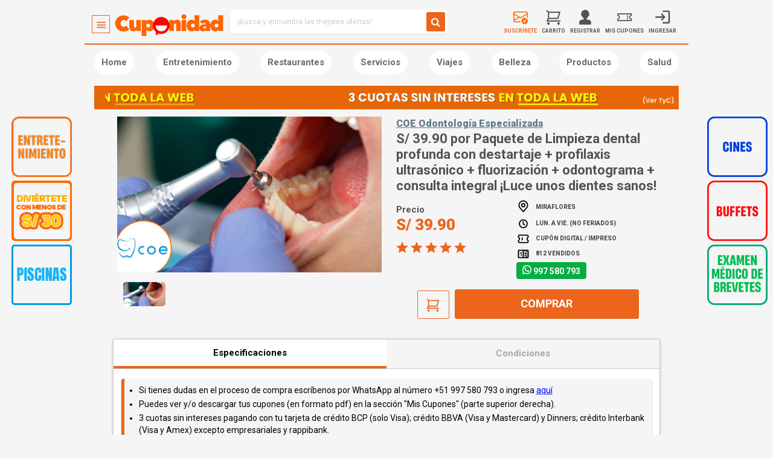

--- FILE ---
content_type: text/html; charset=UTF-8
request_url: https://cuponidad.pe/paquete-de-limpieza-dental-profunda-con-destartaje-profilaxis-y-mas-41745
body_size: 73747
content:
<!DOCTYPE html>
<html lang="es">
    <head>
                <!--<meta http-equiv="Content-Security-Policy" content="upgrade-insecure-requests">-->
                <meta charset="UTF-8">
        <meta name="google-site-verification" content="0Jq6O4620TWkGDzlQCUoCfs84kx1HjdUSH5evsDb1Sg" />
        <meta property="fb:app_id" content="447616387255431">
        <meta name="viewport" content="width=device-width, initial-scale=1.0">
        <meta name="language" content="es" />
        <meta http-equiv="Content-Language" content = "es">
        <meta name="theme-color" content="#FFFFFF">
        <meta name="msapplication-TileColor" content="#FFFFFF">
        <meta name="msapplication-navbutton-color" content="#FFFFFF">
        <meta name="csrf-token" content="qV7UXxEN563cmtfu3c94QVHXoanPhcDwNw7H4rHj">
        <title>Paquete de  Limpieza dental profunda con destartaje + profilaxis y más | Cuponidad</title>

                <meta name="description" content="Paquete de  Limpieza dental profunda con destartaje + profilaxis y más y más | S/ 39.90 por Paquete de  Limpieza dental profunda con destartaje + profilaxis ultrasónico + fluorización + odontograma + consulta integral ¡Luce unos dientes sanos!" />
        <meta property="og:url" content="https://cuponidad.pe/paquete-de-limpieza-dental-profunda-con-destartaje-profilaxis-y-mas-41745">
        <meta property="og:title" content="Paquete de  Limpieza dental profunda con destartaje + profilaxis y más | Cuponidad" />
        <meta property="og:description" content="Paquete de  Limpieza dental profunda con destartaje + profilaxis y más y más | S/ 39.90 por Paquete de  Limpieza dental profunda con destartaje + profilaxis ultrasónico + fluorización + odontograma + consulta integral ¡Luce unos dientes sanos!">
        <meta property="og:image" content="https://cdn.cuponidad.pe/images/Deals/COE-LPROF.jpg">

        <meta name="keywords" content="limpieza dental,destartaje,destartaje, Salud" />
        <meta property="fb:app_id" content="557912391033091" />
        <meta property="og:type" content="product" />
        <meta property="og:site_name" content="CuponidadPeru" />
        <meta property="og:fb:page_id" content="210111982445716" />
        <meta property="mrf:authors" content="Cuponidad.pe" />
          <meta property="mrf:sections" content="Salud" />
        <link rel="canonical" href="https://cuponidad.pe/paquete-de-limpieza-dental-profunda-con-destartaje-profilaxis-y-mas-41745" />

        <link rel="stylesheet" href="/statics/css/jquery.bxslider.min.css?v=51">
        <link rel="stylesheet" href="/statics/css/jquery-ui-1.10.3.custom.css?v=51">
        <link rel="stylesheet" href="/statics/vendor/carrousel-vainilla/css/vainilla-js-carousel.min.css?v=193" />
        <link rel="stylesheet" href="/statics/css/pages/plugins/vibox.css?id=a861da8bba8ff8b28d937d0e6a0ff56d" />
        <link rel="icon" type="image/x-icon" sizes="48x48" href="/statics/img/favicon-48x48.ico" />
        <link rel="icon" type="image/x-icon" sizes="32x32" href="/statics/img/favicon-32x32.ico" />
        <link rel="icon" type="image/x-icon" sizes="16x16" href="/statics/img/favicon-16x16.ico" />
        <link rel="preconnect" href="https://fonts.googleapis.com">
        <link rel="preconnect" href="https://fonts.gstatic.com" crossorigin>
        <link href="https://fonts.googleapis.com/css2?family=Roboto:wght@100;300;400;500;700;900&display=swap" rel="stylesheet">
        <link rel="stylesheet" href="/statics/css/normalize.css?id=c20934c0608ca5af595491c73e77766c" />

        <!--Styles-->
        <link rel="stylesheet" href="/statics/css/layouts/main.css?id=b3048e1d76e7b23297da50e83dd1a660" />
        <!--Styles Vendor-->
        <link rel="stylesheet" href="/statics/vendor/swiper/css/swiper.min.css?v=193" />
          <link rel="stylesheet" href="/statics/css/pages/internal.css?id=eda1d71c2295b8d11a52c53ce2c3b373" />
  <link rel="stylesheet" href="/statics/css/pages/sellos.css?id=52e986d20171f87c2c0f6fa02d894e8f" />
  <link rel="stylesheet" href="/statics/css/sweetalert2/sweetalert2.min.css">
        <link rel="mask-icon" href="/safari-pinned-tab.svg" color="#ff6600" />
        <!-- Global site tag (gtag.js) - Google Ads: 951572647 -->
        <script async src="https://www.googletagmanager.com/gtag/js?id=AW-951572647"></script>
        <script>
            window.addEventListener("load", function(event) {
                window.dataLayer = window.dataLayer || [];
                function gtag(){dataLayer.push(arguments);}
                gtag('js', new Date());
                gtag('config', 'AW-951572647');
            });
        </script>
        <script type="text/javascript" async>
            window.addEventListener("load", function(event) {
                (function(i, s, o, g, r, a, m) {
                i['GoogleAnalyticsObject'] = r; i[r] = i[r] || function() {
                (i[r].q = i[r].q || []).push(arguments)
                }, i[r].l = 1 * new Date(); a = s.createElement(o),
                m = s.getElementsByTagName(o)[0]; a.async = 1; a.src = g; m.parentNode.insertBefore(a, m)
                })(window, document, 'script', '//www.google-analytics.com/analytics.js', 'ga');

                ga('create', 'UA-17499385-5', 'auto', {'allowLinker': true});
                ga('require', 'displayfeatures');
                ga('send', 'pageview');
                ga('require', 'linker');
                ga('linker:autoLink', 'apiprod.vnforapps.com');
            });
        </script>
        <!-- Global site tag (gtag.js) - Google Analytics -->
        <script async src="https://www.googletagmanager.com/gtag/js?id=G-HN9B7MQBHQ"></script>
        <script>
            window.addEventListener("load", function(event) {
                window.dataLayer = window.dataLayer || [];
                function gtag(){dataLayer.push(arguments);}
                gtag('js', new Date());
                gtag('config', 'G-HN9B7MQBHQ');
            });
        </script>
        <!-- Meta Pixel Code -->
        <script>
            !function(f,b,e,v,n,t,s){
                if(f.fbq)return;n=f.fbq=function(){
                n.callMethod?n.callMethod.apply(n,arguments):n.queue.push(arguments)
            };
            if(!f._fbq)f._fbq=n;n.push=n;n.loaded=!0;n.version='2.0';
            n.queue=[];t=b.createElement(e);t.async=!0;
            t.src=v;s=b.getElementsByTagName(e)[0];
            s.parentNode.insertBefore(t,s)
            }(
                window, document,'script',
                'https://connect.facebook.net/en_US/fbevents.js'
            );
            fbq('init', '505714229773485');
            fbq('track', 'PageView');
        </script>
        <noscript>
            <img height="1" width="1" style="display:none"
            src="https://www.facebook.com/tr?id=505714229773485&ev=PageView&noscript=1"/>
        </noscript>
        <!-- End Meta Pixel Code -->
        <!-- Cxense script begin -->
        <script type="text/javascript">
            window.addEventListener("load", function(event) {
                var cX = cX || {}; cX.callQueue = cX.callQueue || [];
                cX.callQueue.push(['setSiteId', '1132897434803780437']);
                cX.callQueue.push(['sendPageViewEvent']);
            });
        </script>
        <script type="text/javascript">
            window.addEventListener("load", function(event) {
                (function(d,s,e,t){e=d.createElement(s);e.type='text/java'+s;e.async='async';
                e.src='http'+('https:'===location.protocol?'s://s':'://')+'cdn.cxense.com/cx.js';
                t=d.getElementsByTagName(s)[0];t.parentNode.insertBefore(e,t);})(document,'script');
            });
        </script>
        <script type="text/javascript">
            var _sf_async_config = _sf_async_config || {};
            /** CONFIGURATION START **/
            _sf_async_config.uid = 60837; // ACCOUNT NUMBER
            _sf_async_config.domain = 'cuponidad.pe'; // DOMAIN
            _sf_async_config.flickerControl = false;
            _sf_async_config.useCanonical = true;
            /** CONFIGURATION END **/
            var _sf_startpt = (new Date()).getTime();
        </script>
        <script type="text/javascript">
            function e(e) {
                var t = !(arguments.length > 1 && void 0 !== arguments[1]) || arguments[1],
                    c = document.createElement("script");
                (c.src = e), t ? (c.type = "module") : ((c.async = !0), (c.type = "text/javascript"), c.setAttribute("nomodule", ""));
                var n = document.getElementsByTagName("script")[0];
                n.parentNode.insertBefore(c, n);
            }
            function t(t, c, n) {
                var a, o, r;
                (null !== (a = t.marfeel) && void 0 !== a) || (t.marfeel = {}),
                    (null !== (o = (r = t.marfeel).cmd) && void 0 !== o) || (r.cmd = []),
                    (t.marfeel.config = n),
                    (t.marfeel.config.accountId = c);
                var i = "https://sdk.mrf.io/statics";
                e("".concat(i, "/marfeel-sdk.js?id=").concat(c), !0), e("".concat(i, "/marfeel-sdk.es5.js?id=").concat(c), !1);
            }
            !(function (e, c) {
                var n = arguments.length > 2 && void 0 !== arguments[2] ? arguments[2] : {};
                t(e, c, n);
            })(window, 1693, {} /*config*/);
        </script>
        <!-- TikTok Pixel Code Start -->
        <script>
        !function (w, d, t) {
          w.TiktokAnalyticsObject=t;var ttq=w[t]=w[t]||[];ttq.methods=["page","track","identify","instances","debug","on","off","once","ready","alias","group","enableCookie","disableCookie","holdConsent","revokeConsent","grantConsent"],ttq.setAndDefer=function(t,e){t[e]=function(){t.push([e].concat(Array.prototype.slice.call(arguments,0)))}};for(var i=0;i<ttq.methods.length;i++)ttq.setAndDefer(ttq,ttq.methods[i]);ttq.instance=function(t){for(
        var e=ttq._i[t]||[],n=0;n<ttq.methods.length;n++)ttq.setAndDefer(e,ttq.methods[n]);return e},ttq.load=function(e,n){var r="https://analytics.tiktok.com/i18n/pixel/events.js",o=n&&n.partner;ttq._i=ttq._i||{},ttq._i[e]=[],ttq._i[e]._u=r,ttq._t=ttq._t||{},ttq._t[e]=+new Date,ttq._o=ttq._o||{},ttq._o[e]=n||{};n=document.createElement("script")
        ;n.type="text/javascript",n.async=!0,n.src=r+"?sdkid="+e+"&lib="+t;e=document.getElementsByTagName("script")[0];e.parentNode.insertBefore(n,e)};


          ttq.load('D0T14JJC77U2P4BEAV40');
          ttq.page();
        }(window, document, 'ttq');
        </script>
        <!-- TikTok Pixel Code End -->        
        <!--Start of Tawk.to Script-->
        <script type="text/javascript">
            var Tawk_API=Tawk_API||{}, Tawk_LoadStart=new Date();
            (function(){
            var s1=document.createElement("script"),s0=document.getElementsByTagName("script")[0];
            s1.async=true;
            s1.src='https://embed.tawk.to/64b70be9cc26a871b0294219/1h5lgd2k9';
            s1.charset='UTF-8';
            s1.setAttribute('crossorigin','*');
            s0.parentNode.insertBefore(s1,s0);
            })();
            </script>
        <!--End of Tawk.to Script-->
        <script type="application/ld+json">
{
    "@context": "https://schema.org",
    "@type": "Organization",
    "name": "Cuponidad",
    "sameAs": "https://www.facebook.com/CuponidadPeru/"
}
</script>        <script type="application/ld+json">
{
    "@context": "https://schema.org",
    "@type": "WebSite",
    "url": "https://cuponidad.pe/",
    "potentialAction": {
        "@type": "SearchAction",
        "target": "https://cuponidad.pe/buscar?q={search_term_string}",
        "query-input": "required name=search_term_string"
    }
}
</script>                    <script type="application/ld+json">
    {
      "@context": "https://schema.org/",
      "@type": "Product",
      "name": "Paquete de  Limpieza dental profunda con destartaje + profilaxis y más",
      "image": "https://cdn.cuponidad.pe/images/Deals/COE-LPROF.jpg",
      "description": "S/ 39.90 por Paquete de  Limpieza dental profunda con destartaje + profilaxis ultrasónico + fluorización + odontograma + consulta integral ¡Luce unos dientes sanos!",
      "sku": "41745",
      "aggregateRating": {
        "@type": "AggregateRating",
        "ratingValue": "3.5",
        "reviewCount": "50"
      },
      "brand": {
          "@type": "Brand",
          "name": "COE Odontología Especializada"
      },
      "review": {
            "@type": "Review",
            "reviewRating": {
              "@type": "Rating",
              "ratingValue": "4",
              "bestRating": "5"
            },
            "author": {
              "@type": "Person",
              "name": "Cuponidad"
            }
      },
      "offers": {
        "@type": "Offer",
        "priceCurrency": "PEN",
        "price": "39.9",
        "name": "Paquete de  Limpieza dental profunda con destartaje + profilaxis y más",
        "image": "https://cdn.cuponidad.pe/images/Deals/COE-LPROF.jpg",
        "description": "S/ 39.90 por Paquete de  Limpieza dental profunda con destartaje + profilaxis ultrasónico + fluorización + odontograma + consulta integral ¡Luce unos dientes sanos!",
        "availability": "https://schema.org/InStock",
        "url": "https://cuponidad.pe/paquete-de-limpieza-dental-profunda-con-destartaje-profilaxis-y-mas-41745",
        "priceValidUntil": "2026-02-28"
      },
      "audience": {
        "@type": "PeopleAudience",
        "suggestedGender": "unisex"
      }
    }
</script>
            <script type="application/ld+json">
    {
        "@context":"http://schema.org",
        "@type":"BreadcrumbList",
        "itemListElement":[
            {
                "@type": "ListItem",
                "position": 1,
                "item": {
                    "@id": "https://cuponidad.pe/salud-6",
                    "name": "Salud"
                }
            },
            {
                "@type": "ListItem",
                "position": 2,
                "item": {
                    "@id": "https://cuponidad.pe/salud/odontologia-40",
                    "name": "Odontología"
                }
            }
        ]
    }
</script>
                <!-- Google Tag Manager -->
        <script>(function(w,d,s,l,i){w[l]=w[l]||[];w[l].push({'gtm.start':
            new Date().getTime(),event:'gtm.js'});var f=d.getElementsByTagName(s)[0],
            j=d.createElement(s),dl=l!='dataLayer'?'&l='+l:'';j.async=true;j.src=
            'https://www.googletagmanager.com/gtm.js?id='+i+dl;f.parentNode.insertBefore(j,f);
            })(window,document,'script','dataLayer','GTM-WHG467JJ');</script>
            <!-- End Google Tag Manager -->
        </head>
    <body style="background: #F5F5F5">
        <div class="overlay d-none preload">
            <div class="overlayContent">
                <img src="https://cdn.cuponidad.pe/images/ajax-loader2.gif" alt="Loading" border="1" />
            </div>
        </div>
        
        <main class="container__main">
            <header class="container__header">
    
    <div class="header__main" >
        <button id="btn__menu" >
            <svg
  width="18"
  height="17"
  viewBox="0 0 18 17"
  fill="none"
  xmlns="http://www.w3.org/2000/svg" >
  <path
    fill-rule="evenodd"
    clip-rule="evenodd"
    d="M0 1.41667C0 1.04094 0.135459 0.680609 0.376577 0.414932C0.617695 0.149256 0.944722 0 1.28571 0H16.7143C17.0553 0 17.3823 0.149256 17.6234 0.414932C17.8645 0.680609 18 1.04094 18 1.41667C18 1.79239 17.8645 2.15272 17.6234 2.4184C17.3823 2.68408 17.0553 2.83333 16.7143 2.83333H1.28571C0.944722 2.83333 0.617695 2.68408 0.376577 2.4184C0.135459 2.15272 0 1.79239 0 1.41667Z"
    fill="#535353"
  />
  <path
    fill-rule="evenodd"
    clip-rule="evenodd"
    d="M0 8.5C0 8.12428 0.135459 7.76394 0.376577 7.49827C0.617695 7.23259 0.944722 7.08333 1.28571 7.08333H16.7143C17.0553 7.08333 17.3823 7.23259 17.6234 7.49827C17.8645 7.76394 18 8.12428 18 8.5C18 8.87572 17.8645 9.23606 17.6234 9.50173C17.3823 9.76741 17.0553 9.91667 16.7143 9.91667H1.28571C0.944722 9.91667 0.617695 9.76741 0.376577 9.50173C0.135459 9.23606 0 8.87572 0 8.5Z"
    fill="#535353"
  />
  <path
    fill-rule="evenodd"
    clip-rule="evenodd"
    d="M0 15.5833C0 15.2076 0.135459 14.8473 0.376577 14.5816C0.617695 14.3159 0.944722 14.1667 1.28571 14.1667H16.7143C17.0553 14.1667 17.3823 14.3159 17.6234 14.5816C17.8645 14.8473 18 15.2076 18 15.5833C18 15.9591 17.8645 16.3194 17.6234 16.5851C17.3823 16.8507 17.0553 17 16.7143 17H1.28571C0.944722 17 0.617695 16.8507 0.376577 16.5851C0.135459 16.3194 0 15.9591 0 15.5833Z"
    fill="#535353"
  />
</svg>
            </button>
         
        <ul id="categories_menu" class="" >
    <li>
        <a href="#" class="icon">
            <div style="border: 1px solid #E9651C; padding: 5px; width: 30px; height: 30px;" id="menu_icon">
                <!--<svg width="18" height="17" viewBox="0 0 18 17" fill="none" xmlns="http://www.w3.org/2000/svg">
                  <path fill-rule="evenodd" clip-rule="evenodd" d="M0 1.41667C0 1.04094 0.135459 0.680609 0.376577 0.414932C0.617695 0.149256 0.944722 0 1.28571 0H16.7143C17.0553 0 17.3823 0.149256 17.6234 0.414932C17.8645 0.680609 18 1.04094 18 1.41667C18 1.79239 17.8645 2.15272 17.6234 2.4184C17.3823 2.68408 17.0553 2.83333 16.7143 2.83333H1.28571C0.944722 2.83333 0.617695 2.68408 0.376577 2.4184C0.135459 2.15272 0 1.79239 0 1.41667Z" fill="#E9651C"></path>
                  <path fill-rule="evenodd" clip-rule="evenodd" d="M0 8.5C0 8.12428 0.135459 7.76394 0.376577 7.49827C0.617695 7.23259 0.944722 7.08333 1.28571 7.08333H16.7143C17.0553 7.08333 17.3823 7.23259 17.6234 7.49827C17.8645 7.76394 18 8.12428 18 8.5C18 8.87572 17.8645 9.23606 17.6234 9.50173C17.3823 9.76741 17.0553 9.91667 16.7143 9.91667H1.28571C0.944722 9.91667 0.617695 9.76741 0.376577 9.50173C0.135459 9.23606 0 8.87572 0 8.5Z" fill="#E9651C"></path>
                  <path fill-rule="evenodd" clip-rule="evenodd" d="M0 15.5833C0 15.2076 0.135459 14.8473 0.376577 14.5816C0.617695 14.3159 0.944722 14.1667 1.28571 14.1667H16.7143C17.0553 14.1667 17.3823 14.3159 17.6234 14.5816C17.8645 14.8473 18 15.2076 18 15.5833C18 15.9591 17.8645 16.3194 17.6234 16.5851C17.3823 16.8507 17.0553 17 16.7143 17H1.28571C0.944722 17 0.617695 16.8507 0.376577 16.5851C0.135459 16.3194 0 15.9591 0 15.5833Z" fill="#E9651C"></path>
                </svg>-->
                <div class="hamburg">
                    <svg class="hj" height="24" width="24" viewBox="0 0 75 75" fill="#E9651C">
                            <rect class="htop" x="8" y="16.75" width="45" height="5"></rect>
                            <rect class="hmiddle" x="8" y="30.1809" width="45" height="5"></rect> 
                            <rect class="hbottom" x="8" y="42.6117" width="45" height="5"></rect> 
                        </svg>
                  </div>
            </div>
        </a>
                <div class="sub" style="opacity: 1; display: none;">
            <div id="segments">
                <ul>
                    <li>
                        <a href="#">
                        Destacados
                        </a>
                        <div class="sub destacados" style="opacity: 1; display: none;">
                            <div class="nivel2">
                                <h3 style="margin-top: 10px"><a href="#">DESTACADOS</a></h3>
                                <ul>
                                                                                                                                            <li>
                                             <a href="https://cuponidad.pe/entretenimiento/piscinas-409">
                                                Piscinas
                                            </a>
                                        </li>
                                                                            <li>
                                             <a href="https://cuponidad.pe/entretenimiento/cines-96/">
                                                Todo Cines: Cineplanet, Cinemark
                                            </a>
                                        </li>
                                                                            <li>
                                             <a href="https://cuponidad.pe/entretenimiento/parques-inflables-462">
                                                Parques Inflables
                                            </a>
                                        </li>
                                                                            <li>
                                             <a href="https://cuponidad.pe/entretenimiento/karts-423">
                                                Karting / karts
                                            </a>
                                        </li>
                                                                            <li>
                                             <a href="https://cuponidad.pe/entretenimiento/juegos-mecanicos-413">
                                                Juegos Mecánicos
                                            </a>
                                        </li>
                                                                            <li>
                                             <a href="https://cuponidad.pe/entretenimiento/juegos-infantiles-424">
                                                Juegos Infantiles
                                            </a>
                                        </li>
                                                                            <li>
                                             <a href="https://cuponidad.pe/restaurantes/buffets-almuerzos-411">
                                                Buffets Almuerzos
                                            </a>
                                        </li>
                                                                            <li>
                                             <a href="https://cuponidad.pe/la-bistecca-almuerzo-o-cena-buffet-postre-bebida-lunes-a-domingo-44104">
                                                La Bistecca
                                            </a>
                                        </li>
                                                                                                    </ul>
                                <ul>
                                                                    
                                                                            <li>
                                            <a href="https://cuponidad.pe/restaurantes/carnes-y-parrillas-50">
                                                Carnes y Parrillas
                                            </a>
                                         </li>
                                                                            <li>
                                            <a href="https://cuponidad.pe/restaurantes/barra-libre-makis-426">
                                                Barra Libre de Makis
                                            </a>
                                         </li>
                                                                            <li>
                                            <a href="https://cuponidad.pe/revision-tecnica-farenet-en-todos-los-locales-de-lima-38190">
                                                Revisión Técnica Vehicular (FARENET)
                                            </a>
                                         </li>
                                                                            <li>
                                            <a href="https://cuponidad.pe/servicios/todo-brevetes-375">
                                                Exámenes Médicos Para Brevetes
                                            </a>
                                         </li>
                                                                            <li>
                                            <a href="https://cuponidad.pe/entretenimiento/teatro-55">
                                                Teatros
                                            </a>
                                         </li>
                                                                            <li>
                                            <a href="https://cuponidad.pe/restaurantes/sushi-makis-y-open-roll-48">
                                                Sushi , Makis y Open Rolls
                                            </a>
                                         </li>
                                                                            <li>
                                            <a href="https://cuponidad.pe/entretenimiento/eventos-y-shows-461">
                                                Eventos y Shows
                                            </a>
                                         </li>
                                                                                                    </ul>                                
                            </div>
                        </div>
                    </li>
                                                                                                                                                                                                                                                                                                                                                                                                                                                                                                                                                                                                                                                                                                                                                                                                    <li>
                            <a href="https://cuponidad.pe/entretenimiento-7">
                            Entretenimiento
                            </a>
                                                                                        <div class="sub Entretenimiento" style="opacity: 1; display: none;">
                                    <div class="nivel2">
                                        <h3 style="margin-top: 10px"><a href="https://cuponidad.pe/entretenimiento-7">Entretenimiento</a></h3>
                                        <ul>
                                                                                        <li>
                                                <a href="https://cuponidad.pe/entretenimiento/actividades-deportivas-70">
                                            Actividades Deportivas (2) <span class="cantidad"></span>
                                                </a>
                                            </li>
                                                                                        <li>
                                                <a href="https://cuponidad.pe/entretenimiento/actividades-familiares-59">
                                            Actividades Familiares (30) <span class="cantidad"></span>
                                                </a>
                                            </li>
                                                                                        <li>
                                                <a href="https://cuponidad.pe/entretenimiento/actividades-para-ninos-58">
                                            Actividades Para Niños (25) <span class="cantidad"></span>
                                                </a>
                                            </li>
                                                                                        <li>
                                                <a href="https://cuponidad.pe/entretenimiento/cines-96">
                                            Cines (4) <span class="cantidad"></span>
                                                </a>
                                            </li>
                                                                                        <li>
                                                <a href="https://cuponidad.pe/entretenimiento/city-tours-y-visitas-guiadas-434">
                                            City Tours y Visitas Guiadas (7) <span class="cantidad"></span>
                                                </a>
                                            </li>
                                                                                        <li>
                                                <a href="https://cuponidad.pe/entretenimiento/conciertos-62">
                                            Conciertos (1) <span class="cantidad"></span>
                                                </a>
                                            </li>
                                                                                        <li>
                                                <a href="https://cuponidad.pe/entretenimiento/eventos-presenciales-390">
                                            Eventos Presenciales (1) <span class="cantidad"></span>
                                                </a>
                                            </li>
                                                                                        <li>
                                                <a href="https://cuponidad.pe/entretenimiento/eventos-y-shows-461">
                                            Eventos y Shows (2) <span class="cantidad"></span>
                                                </a>
                                            </li>
                                                                                        <li>
                                                <a href="https://cuponidad.pe/entretenimiento/juegos-infantiles-424">
                                            Juegos Infantiles (19) <span class="cantidad"></span>
                                                </a>
                                            </li>
                                                                                        <li>
                                                <a href="https://cuponidad.pe/entretenimiento/juegos-mecanicos-413">
                                            Juegos Mecánicos (7) <span class="cantidad"></span>
                                                </a>
                                            </li>
                                                                                    </ul>
                                        <ul>
                                                                                        <li>
                                                <a href="https://cuponidad.pe/entretenimiento/karaoke-60">
                                            Karaoke (2) <span class="cantidad"></span>
                                                </a>
                                            </li>
                                                                                        <li>
                                                <a href="https://cuponidad.pe/entretenimiento/karts-423">
                                            Karts (5) <span class="cantidad"></span>
                                                </a>
                                            </li>
                                                                                        <li>
                                                <a href="https://cuponidad.pe/entretenimiento/parapente-61">
                                            Parapente (3) <span class="cantidad"></span>
                                                </a>
                                            </li>
                                                                                        <li>
                                                <a href="https://cuponidad.pe/entretenimiento/parque-acuatico-inflable-470">
                                            Parque Acuático Inflable (4) <span class="cantidad"></span>
                                                </a>
                                            </li>
                                                                                        <li>
                                                <a href="https://cuponidad.pe/entretenimiento/parques-inflables-462">
                                            Parques Inflables (5) <span class="cantidad"></span>
                                                </a>
                                            </li>
                                                                                        <li>
                                                <a href="https://cuponidad.pe/entretenimiento/piscinas-409">
                                            Piscinas (13) <span class="cantidad"></span>
                                                </a>
                                            </li>
                                                                                        <li>
                                                <a href="https://cuponidad.pe/entretenimiento/pista-de-patinaje-465">
                                            Pista de Patinaje (2) <span class="cantidad"></span>
                                                </a>
                                            </li>
                                                                                        <li>
                                                <a href="https://cuponidad.pe/entretenimiento/stand-up-431">
                                            Stand Up (1) <span class="cantidad"></span>
                                                </a>
                                            </li>
                                                                                        <li>
                                                <a href="https://cuponidad.pe/entretenimiento/teatro-55">
                                            Teatro (5) <span class="cantidad"></span>
                                                </a>
                                            </li>
                                                                                    </ul>
                                    </div>
                                </div>
                                                    </li>
                                                                                            <li>
                            <a href="https://cuponidad.pe/restaurantes-5">
                            Restaurantes
                            </a>
                                                                                        <div class="sub Restaurantes" style="opacity: 1; display: none;">
                                    <div class="nivel2">
                                        <h3 style="margin-top: 10px"><a href="https://cuponidad.pe/restaurantes-5">Restaurantes</a></h3>
                                        <ul>
                                                                                        <li>
                                                <a href="https://cuponidad.pe/restaurantes/anticuchos-466">
                                            Anticuchos (3) <span class="cantidad"></span>
                                                </a>
                                            </li>
                                                                                        <li>
                                                <a href="https://cuponidad.pe/restaurantes/barco-de-makis-473">
                                            Barco de Makis (3) <span class="cantidad"></span>
                                                </a>
                                            </li>
                                                                                        <li>
                                                <a href="https://cuponidad.pe/restaurantes/barra-libre-433">
                                            Barra Libre (14) <span class="cantidad"></span>
                                                </a>
                                            </li>
                                                                                        <li>
                                                <a href="https://cuponidad.pe/restaurantes/barra-libre-alitas-460">
                                            Barra Libre Alitas (5) <span class="cantidad"></span>
                                                </a>
                                            </li>
                                                                                        <li>
                                                <a href="https://cuponidad.pe/restaurantes/barra-libre-makis-426">
                                            Barra Libre Makis (9) <span class="cantidad"></span>
                                                </a>
                                            </li>
                                                                                        <li>
                                                <a href="https://cuponidad.pe/restaurantes/barra-libre-pizzas-y-pastas-459">
                                            Barra Libre Pizzas y Pastas (2) <span class="cantidad"></span>
                                                </a>
                                            </li>
                                                                                        <li>
                                                <a href="https://cuponidad.pe/restaurantes/buffets-45">
                                            Buffets (30) <span class="cantidad"></span>
                                                </a>
                                            </li>
                                                                                        <li>
                                                <a href="https://cuponidad.pe/restaurantes/buffets-almuerzos-411">
                                            Buffets Almuerzos (14) <span class="cantidad"></span>
                                                </a>
                                            </li>
                                                                                        <li>
                                                <a href="https://cuponidad.pe/restaurantes/buffets-desayunos-408">
                                            Buffets Desayunos (11) <span class="cantidad"></span>
                                                </a>
                                            </li>
                                                                                        <li>
                                                <a href="https://cuponidad.pe/restaurantes/buffets-tea-time-414">
                                            Buffets Tea Time (4) <span class="cantidad"></span>
                                                </a>
                                            </li>
                                                                                        <li>
                                                <a href="https://cuponidad.pe/restaurantes/caldos-y-sopas-456">
                                            Caldos y Sopas (2) <span class="cantidad"></span>
                                                </a>
                                            </li>
                                                                                        <li>
                                                <a href="https://cuponidad.pe/restaurantes/carnes-y-parrillas-50">
                                            Carnes y Parrillas (6) <span class="cantidad"></span>
                                                </a>
                                            </li>
                                                                                    </ul>
                                        <ul>
                                                                                        <li>
                                                <a href="https://cuponidad.pe/restaurantes/chifas-129">
                                            Chifas (3) <span class="cantidad"></span>
                                                </a>
                                            </li>
                                                                                        <li>
                                                <a href="https://cuponidad.pe/restaurantes/coffee-postres-52">
                                            Coffee &amp; Postres (4) <span class="cantidad"></span>
                                                </a>
                                            </li>
                                                                                        <li>
                                                <a href="https://cuponidad.pe/restaurantes/comida-peruana-68">
                                            Comida Peruana (17) <span class="cantidad"></span>
                                                </a>
                                            </li>
                                                                                        <li>
                                                <a href="https://cuponidad.pe/restaurantes/heladerias-474">
                                            Heladerías (2) <span class="cantidad"></span>
                                                </a>
                                            </li>
                                                                                        <li>
                                                <a href="https://cuponidad.pe/restaurantes/sushi-makis-y-open-roll-48">
                                            Makis, Sushi y Open Roll (28) <span class="cantidad"></span>
                                                </a>
                                            </li>
                                                                                        <li>
                                                <a href="https://cuponidad.pe/restaurantes/pescados-y-mariscos-49">
                                            Pescados y Mariscos (14) <span class="cantidad"></span>
                                                </a>
                                            </li>
                                                                                        <li>
                                                <a href="https://cuponidad.pe/restaurantes/piqueos-bar-54">
                                            Piqueos &amp; Bar (18) <span class="cantidad"></span>
                                                </a>
                                            </li>
                                                                                        <li>
                                                <a href="https://cuponidad.pe/restaurantes/pizzas-y-pastas-69">
                                            Pizzas y Pastas (11) <span class="cantidad"></span>
                                                </a>
                                            </li>
                                                                                        <li>
                                                <a href="https://cuponidad.pe/restaurantes/platos-a-la-carta-111">
                                            Platos a la Carta (13) <span class="cantidad"></span>
                                                </a>
                                            </li>
                                                                                        <li>
                                                <a href="https://cuponidad.pe/restaurantes/pollerias-53">
                                            Pollerias (11) <span class="cantidad"></span>
                                                </a>
                                            </li>
                                                                                        <li>
                                                <a href="https://cuponidad.pe/restaurantes/sanguches-salchipapas-51">
                                            Sánguches &amp; Salchipapas (3) <span class="cantidad"></span>
                                                </a>
                                            </li>
                                                                                    </ul>
                                    </div>
                                </div>
                                                    </li>
                                                                                            <li>
                            <a href="https://cuponidad.pe/servicios-1">
                            Servicios
                            </a>
                                                                                        <div class="sub Servicios" style="opacity: 1; display: none;">
                                    <div class="nivel2">
                                        <h3 style="margin-top: 10px"><a href="https://cuponidad.pe/servicios-1">Servicios</a></h3>
                                        <ul>
                                                                                        <li>
                                                <a href="https://cuponidad.pe/servicios/automotriz-64">
                                            Automotriz (15) <span class="cantidad"></span>
                                                </a>
                                            </li>
                                                                                        <li>
                                                <a href="https://cuponidad.pe/servicios/clases-de-manejo-377">
                                            Clases de Manejo (1) <span class="cantidad"></span>
                                                </a>
                                            </li>
                                                                                        <li>
                                                <a href="https://cuponidad.pe/servicios/cursos-y-talleres-3">
                                            Cursos y Talleres (3) <span class="cantidad"></span>
                                                </a>
                                            </li>
                                                                                        <li>
                                                <a href="https://cuponidad.pe/servicios/detalles-y-regalos-430">
                                            Detalles y Regalos (4) <span class="cantidad"></span>
                                                </a>
                                            </li>
                                                                                        <li>
                                                <a href="https://cuponidad.pe/servicios/todo-brevetes-375">
                                            Examen medico para brevetes (18) <span class="cantidad"></span>
                                                </a>
                                            </li>
                                                                                        <li>
                                                <a href="https://cuponidad.pe/servicios/fotografia-65">
                                            Fotografía (5) <span class="cantidad"></span>
                                                </a>
                                            </li>
                                                                                        <li>
                                                <a href="https://cuponidad.pe/servicios/hogar-66">
                                            Hogar (12) <span class="cantidad"></span>
                                                </a>
                                            </li>
                                                                                    </ul>
                                        <ul>
                                                                                        <li>
                                                <a href="https://cuponidad.pe/servicios/lavado-de-alfombras-454">
                                            Lavado de Alfombras (3) <span class="cantidad"></span>
                                                </a>
                                            </li>
                                                                                        <li>
                                                <a href="https://cuponidad.pe/servicios/lavado-de-muebles-455">
                                            Lavado de Muebles (5) <span class="cantidad"></span>
                                                </a>
                                            </li>
                                                                                        <li>
                                                <a href="https://cuponidad.pe/servicios/lavado-vehicular-376">
                                            Lavado Vehicular (7) <span class="cantidad"></span>
                                                </a>
                                            </li>
                                                                                        <li>
                                                <a href="https://cuponidad.pe/servicios/lavado-de-colchones-453">
                                            Lavado y desinfección de Colchones (3) <span class="cantidad"></span>
                                                </a>
                                            </li>
                                                                                        <li>
                                                <a href="https://cuponidad.pe/servicios/mascotas-407">
                                            Mascotas (5) <span class="cantidad"></span>
                                                </a>
                                            </li>
                                                                                        <li>
                                                <a href="https://cuponidad.pe/servicios/noche-romantica-67">
                                            Noche Romántica (4) <span class="cantidad"></span>
                                                </a>
                                            </li>
                                                                                        <li>
                                                <a href="https://cuponidad.pe/servicios/otros-servicios-4">
                                            Otros Servicios (18) <span class="cantidad"></span>
                                                </a>
                                            </li>
                                                                                    </ul>
                                    </div>
                                </div>
                                                    </li>
                                                                                            <li>
                            <a href="https://cuponidad.pe/viajes-3">
                            Viajes
                            </a>
                                                                                        <div class="sub Viajes" style="opacity: 1; display: none;">
                                    <div class="nivel2">
                                        <h3 style="margin-top: 10px"><a href="https://cuponidad.pe/viajes-3">Viajes</a></h3>
                                        <ul>
                                                                                        <li>
                                                <a href="https://cuponidad.pe/viajes/escapes-cerca-de-lima-7">
                                            Escapes cerca de Lima (20) <span class="cantidad"></span>
                                                </a>
                                            </li>
                                                                                        <li>
                                                <a href="https://cuponidad.pe/viajes/full-days-22">
                                            Full Days (27) <span class="cantidad"></span>
                                                </a>
                                            </li>
                                                                                        <li>
                                                <a href="https://cuponidad.pe/viajes/hoteles-122">
                                            Hoteles (13) <span class="cantidad"></span>
                                                </a>
                                            </li>
                                                                                    </ul>
                                        <ul>
                                                                                        <li>
                                                <a href="https://cuponidad.pe/viajes/hoteles-en-lima-23">
                                            Hoteles en Lima (12) <span class="cantidad"></span>
                                                </a>
                                            </li>
                                                                                        <li>
                                                <a href="https://cuponidad.pe/viajes/viajes-a-la-selva-25">
                                            Viajes a la Selva (4) <span class="cantidad"></span>
                                                </a>
                                            </li>
                                                                                        <li>
                                                <a href="https://cuponidad.pe/viajes/viajes-a-la-sierra-26">
                                            Viajes a la Sierra (3) <span class="cantidad"></span>
                                                </a>
                                            </li>
                                                                                    </ul>
                                    </div>
                                </div>
                                                    </li>
                                                                                            <li>
                            <a href="https://cuponidad.pe/belleza-4">
                            Belleza
                            </a>
                                                                                        <div class="sub Belleza" style="opacity: 1; display: none;">
                                    <div class="nivel2">
                                        <h3 style="margin-top: 10px"><a href="https://cuponidad.pe/belleza-4">Belleza</a></h3>
                                        <ul>
                                                                                        <li>
                                                <a href="https://cuponidad.pe/belleza/alisados-y-laceados-28">
                                            Alisados y Laceados (20) <span class="cantidad"></span>
                                                </a>
                                            </li>
                                                                                        <li>
                                                <a href="https://cuponidad.pe/belleza/depilacion-34">
                                            Depilación (9) <span class="cantidad"></span>
                                                </a>
                                            </li>
                                                                                        <li>
                                                <a href="https://cuponidad.pe/belleza/manos-y-pies-36">
                                            Manos y Pies (16) <span class="cantidad"></span>
                                                </a>
                                            </li>
                                                                                        <li>
                                                <a href="https://cuponidad.pe/belleza/maquillaje-y-extensiones-43">
                                            Maquillaje y extensiones (25) <span class="cantidad"></span>
                                                </a>
                                            </li>
                                                                                        <li>
                                                <a href="https://cuponidad.pe/belleza/masajes-y-spa-35">
                                            Masajes y Spa (30) <span class="cantidad"></span>
                                                </a>
                                            </li>
                                                                                    </ul>
                                        <ul>
                                                                                        <li>
                                                <a href="https://cuponidad.pe/belleza/rostros-32">
                                            Rostros (35) <span class="cantidad"></span>
                                                </a>
                                            </li>
                                                                                        <li>
                                                <a href="https://cuponidad.pe/belleza/tintes-y-cortes-44">
                                            Tintes y Cortes (12) <span class="cantidad"></span>
                                                </a>
                                            </li>
                                                                                        <li>
                                                <a href="https://cuponidad.pe/belleza/tratamiento-capilar-30">
                                            Tratamiento Capilar (28) <span class="cantidad"></span>
                                                </a>
                                            </li>
                                                                                        <li>
                                                <a href="https://cuponidad.pe/belleza/tratamientos-medicos-72">
                                            Tratamientos Medicos (4) <span class="cantidad"></span>
                                                </a>
                                            </li>
                                                                                        <li>
                                                <a href="https://cuponidad.pe/belleza/tratamientos-reductores-y-corporales-29">
                                            Tratamientos Reductores y Corporales (22) <span class="cantidad"></span>
                                                </a>
                                            </li>
                                                                                    </ul>
                                    </div>
                                </div>
                                                    </li>
                                                                                            <li>
                            <a href="https://cuponidad.pe/productos-2">
                            Productos
                            </a>
                                                                                        <div class="sub Productos" style="opacity: 1; display: none;">
                                    <div class="nivel2">
                                        <h3 style="margin-top: 10px"><a href="https://cuponidad.pe/productos-2">Productos</a></h3>
                                        <ul>
                                                                                        <li>
                                                <a href="https://cuponidad.pe/productos/alimentos-282">
                                            Alimentos (2) <span class="cantidad"></span>
                                                </a>
                                            </li>
                                                                                        <li>
                                                <a href="https://cuponidad.pe/productos/alimentos-y-bebidas-12">
                                            Alimentos y Bebidas (5) <span class="cantidad"></span>
                                                </a>
                                            </li>
                                                                                        <li>
                                                <a href="https://cuponidad.pe/productos/deportes-fitness-13">
                                            Deportes &amp; Fitness (1) <span class="cantidad"></span>
                                                </a>
                                            </li>
                                                                                        <li>
                                                <a href="https://cuponidad.pe/productos/detalles-y-regalos-457">
                                            Detalles y Regalos (3) <span class="cantidad"></span>
                                                </a>
                                            </li>
                                                                                        <li>
                                                <a href="https://cuponidad.pe/productos/joyeria-accesorios-15">
                                            Joyería &amp; Accesorios (7) <span class="cantidad"></span>
                                                </a>
                                            </li>
                                                                                    </ul>
                                        <ul>
                                                                                        <li>
                                                <a href="https://cuponidad.pe/productos/mascotas-335">
                                            Mascotas (1) <span class="cantidad"></span>
                                                </a>
                                            </li>
                                                                                        <li>
                                                <a href="https://cuponidad.pe/productos/ninos-y-bebes-16">
                                            Niños y Bebés (5) <span class="cantidad"></span>
                                                </a>
                                            </li>
                                                                                        <li>
                                                <a href="https://cuponidad.pe/productos/productos-8">
                                            Productos (7) <span class="cantidad"></span>
                                                </a>
                                            </li>
                                                                                        <li>
                                                <a href="https://cuponidad.pe/productos/productos-para-el-hogar-11">
                                            Productos Para el Hogar (15) <span class="cantidad"></span>
                                                </a>
                                            </li>
                                                                                    </ul>
                                    </div>
                                </div>
                                                    </li>
                                                                                            <li>
                            <a href="https://cuponidad.pe/salud-6">
                            Salud
                            </a>
                                                                                        <div class="sub Salud" style="opacity: 1; display: none;">
                                    <div class="nivel2">
                                        <h3 style="margin-top: 10px"><a href="https://cuponidad.pe/salud-6">Salud</a></h3>
                                        <ul>
                                                                                        <li>
                                                <a href="https://cuponidad.pe/salud/consulta-analisis-y-diagnosticos-79">
                                            Consulta, Análisis y Diagnósticos (14) <span class="cantidad"></span>
                                                </a>
                                            </li>
                                                                                        <li>
                                                <a href="https://cuponidad.pe/salud/ginecologia-y-ecografia-38">
                                            Ginecología y Ecografía (4) <span class="cantidad"></span>
                                                </a>
                                            </li>
                                                                                        <li>
                                                <a href="https://cuponidad.pe/salud/odontologia-40">
                                            Odontología (21) <span class="cantidad"></span>
                                                </a>
                                            </li>
                                                                                        <li>
                                                <a href="https://cuponidad.pe/salud/oftalmologia-42">
                                            Oftalmología (5) <span class="cantidad"></span>
                                                </a>
                                            </li>
                                                                                    </ul>
                                        <ul>
                                                                                        <li>
                                                <a href="https://cuponidad.pe/salud/plasma-73">
                                            Plasma (4) <span class="cantidad"></span>
                                                </a>
                                            </li>
                                                                                        <li>
                                                <a href="https://cuponidad.pe/salud/podologia-39">
                                            Podología (8) <span class="cantidad"></span>
                                                </a>
                                            </li>
                                                                                        <li>
                                                <a href="https://cuponidad.pe/salud/pruebas-covid-386">
                                            Pruebas Covid (1) <span class="cantidad"></span>
                                                </a>
                                            </li>
                                                                                        <li>
                                                <a href="https://cuponidad.pe/salud/quiropractico-41">
                                            Quiropráctico (4) <span class="cantidad"></span>
                                                </a>
                                            </li>
                                                                                    </ul>
                                    </div>
                                </div>
                                                    </li>
                                                            </ul>
            </div>
        </div>
        <div class="boxbg" style="opacity: 1; display: none; top: 80px;"></div>
        <div class="boxmenu" style="opacity: 1; display: none; top: 80px;"></div>
            </li>
</ul>                <a  href="https://cuponidad.pe" >
            <!--<picture>
                <source srcSet="https://cdn.cuponidad.pe/images/logo_cuponidad_mobile.png" media="(max-width: 768px)" width="59" height="39" />
                <source srcSet="https://cdn.cuponidad.pe/images/logo_cuponidad_mobile.png" media="(max-width: 768px)" width="59" height="39" />
                <source srcSet="https://cdn.cuponidad.pe/images/logo_cuponidad_2022.png" type="image/webp" width="200" height="50" />
                <img class="logo_header_new"
                    src="https://cdn.cuponidad.pe/images/logo_cuponidad_2022.png"
                    alt="logo cuponidad"
                    title="logo cuponidad"
                    width="200"
                    height="50"
                    />
            </picture>-->
            <img class="logo_header_new logo_header_full"
                src="https://cdn.cuponidad.pe/images/logo_cuponidad_2022.png"
                alt="logo cuponidad"
                title="logo cuponidad"
                width="200"
                height="50"
            />
            <img class="d-none logo_header_new logo_header_icon"
                src="https://cdn.cuponidad.pe/images/logo_cuponidad_mobile.png"
                alt="logo cuponidad"
                title="logo cuponidad"
                width="59"
                height="39"
            />            
        </a>
                <div class="autocomplete">
            <form action="/buscar" method="GET">
                <div class="header__search">
                    <input
                        type="text"
                        id="main_search"
                        name="q"
                        class="ui-autocomplete-input"
                        placeholder="¡Busca y encuentra las mejores ofertas!"
                        />
                    <button id="btn_main_search">
                        
                        <i class="fa fa-search" style="color: #fff"></i>
                    </button>
                    <button id="btn_main_search_mobile" onclick="return false;">
                        <i class="fa fa-search" style="color: #fff"></i>
                    </button>

                                        <link rel='stylesheet' href='https://cdnjs.cloudflare.com/ajax/libs/font-awesome/4.7.0/css/font-awesome.css'>
                    <!--<div class="share_bar"></div>-->
                    <!--<div class="buttons__vertical__social">
                        <ul class="menu">
                          <li class="share left" style="background: #E9651C;">
                            <i class="fa fa-share-alt"></i>
                            <ul class="submenu">
                              <li><a href="https://twitter.com/intent/tweet?text=Paquete de  Limpieza dental profunda con destartaje + profilaxis y más  Cuponidad https://cuponidad.pe/paquete-de-limpieza-dental-profunda-con-destartaje-profilaxis-y-mas-41745&amp;via=cuponidad_pe" target="_blank" rel="noopener noreferrer" aria-label="compartir la nota por twitter" class="twitter"><i class="fa fa-twitter" style="font-size: 20px; width: 40px; height: 40px; line-height: 40px"></i></a></li>
                              <li><a href="https://www.facebook.com/sharer/sharer.php?u=https://cuponidad.pe/paquete-de-limpieza-dental-profunda-con-destartaje-profilaxis-y-mas-41745" target="_blank" class="facebook"><i class="fa fa-facebook" style="font-size: 20px; width: 40px; height: 40px; line-height: 40px"></i></a></li>
                              <li><a href="https://api.whatsapp.com/send?p&amp;text=Paquete de  Limpieza dental profunda con destartaje + profilaxis y más  Cuponidad https://cuponidad.pe/paquete-de-limpieza-dental-profunda-con-destartaje-profilaxis-y-mas-41745" target="_blank" class="whatsapp"><i class="fa fa-whatsapp" style="font-size: 20px; width: 40px; height: 40px; line-height: 40px"></i></a></li>
                            </ul>
                          </li>
                        </ul>
                    </div>-->
                                    </div>
            </form>
            <div id="myInputautocomplete-list"></div>
        </div>
                <!--<ul class="header_location">
            <li class="header_profile__item">
                <div class="mercury-delivery-details-0-x-seleccionarDireccion_wrapper">
                    <svg class="mercury-delivery-details-0-x-seleccionarDireccion_iconUbicacion" width="24" height="29" viewBox="0 0 17 23" fill="none" xmlns="http://www.w3.org/2000/svg">
                        <path d="M8.08916 22.2102L8.06173 22.2101C7.99908 22.2049 7.93933 22.1809 7.89047 22.1409C7.87534 22.1264 7.85397 22.1062 7.82676 22.0805C7.42386 21.6999 5.74107 20.1102 4.08151 17.7739C2.25129 15.1973 0.5 11.7803 0.5 8.15416C0.5 6.14169 1.29943 4.21165 2.72245 2.78863C4.14547 1.3656 6.07555 0.566162 8.08801 0.566162C10.1005 0.566162 12.0305 1.3656 13.4535 2.78863C14.8765 4.21166 15.676 6.1417 15.676 8.15416C15.676 11.7795 13.9341 15.1968 12.1091 17.7733C10.2912 20.3399 8.43443 22.0111 8.29346 22.1342C8.23675 22.1834 8.16419 22.2103 8.08916 22.2102ZM7.73186 21.1361L8.0854 21.4949L8.44157 21.1387C9.2649 20.3154 10.9103 18.5512 12.3527 16.2639C13.7909 13.9832 15.058 11.1343 15.058 8.15216C15.058 6.3036 14.3236 4.53075 13.0165 3.22363C11.7094 1.9165 9.93657 1.18216 8.08801 1.18216C6.23946 1.18216 4.46658 1.9165 3.15945 3.22363C1.85232 4.53075 1.11798 6.3036 1.11798 8.15216C1.11798 11.1188 2.38574 13.9621 3.82364 16.2432C5.26596 18.5313 6.91093 20.303 7.73186 21.1361ZM8.08801 11.6962C7.38707 11.6962 6.70184 11.4883 6.11903 11.0989C5.53623 10.7095 5.08198 10.156 4.81375 9.50838C4.54551 8.86081 4.47535 8.14823 4.6121 7.46075C4.74884 6.77328 5.08637 6.14181 5.58201 5.64617C6.07764 5.15054 6.70914 4.81301 7.39662 4.67626C8.08409 4.53951 8.79664 4.60969 9.44422 4.87792C10.0918 5.14616 10.6453 5.6004 11.0347 6.18321C11.4241 6.76603 11.632 7.45124 11.632 8.15216C11.632 8.61755 11.5403 9.07838 11.3622 9.50838C11.1841 9.93835 10.9231 10.3291 10.594 10.6581C10.2649 10.9872 9.8742 11.2483 9.44422 11.4264C9.01424 11.6045 8.55341 11.6962 8.08801 11.6962ZM8.08801 5.22615C7.50931 5.22615 6.94357 5.39776 6.46239 5.71927C5.9812 6.0408 5.6062 6.49779 5.38474 7.03243C5.16328 7.56708 5.10532 8.15539 5.21823 8.72299C5.33113 9.29057 5.60979 9.81194 6.01901 10.2212C6.42821 10.6304 6.94955 10.909 7.51714 11.0219C8.08472 11.1348 8.67309 11.0769 9.20776 10.8554C9.74242 10.634 10.1994 10.2589 10.5209 9.77775C10.8424 9.29655 11.014 8.73084 11.014 8.15216C11.014 7.37616 10.7058 6.63192 10.157 6.08317C9.60829 5.53444 8.86404 5.22615 8.08801 5.22615Z" fill="#535353" stroke="#535353"></path>
                    </svg>
                    <div style="max-width: 75px;">
                        <span class="mercury-delivery-details-0-x-seleccionarDireccion_label">Mi ubicación</span>
                        <div class="selection-box">
                            <select style="font-size: 11px; padding: 1px; margin-top: 2px" onchange="window.location = this.value">
                                <option value="/">LIMA</option>
                                <option value="/ofertas/arequipa" >AREQUIPA</option>
                                <option value="/ofertas/huancayo" >HUANCAYO</option>
                                <option value="/ofertas/piura" >PIURA</option>
                                <option value="/ofertas/trujillo" >TRUJILLO</option>
                            </select>
                        </div>
                    </div>
                </div>
            </li>
        </ul>-->
         
        <div class="header__main_profile">
            <div class="container__header_profile" >
  <ul class="header_profile__content">
          <li class="header_profile__item">
        <a href="javascript:;" onclick="openModal(document.querySelector('.container_subscribe'))" class="header_profile__link">
          <svg xmlns="http://www.w3.org/2000/svg" width="28" height="24" fill="#FA6700" class="bi bi-envelope-check" viewBox="0 0 16 16">
  <path d="M2 2a2 2 0 0 0-2 2v8.01A2 2 0 0 0 2 14h5.5a.5.5 0 0 0 0-1H2a1 1 0 0 1-.966-.741l5.64-3.471L8 9.583l7-4.2V8.5a.5.5 0 0 0 1 0V4a2 2 0 0 0-2-2H2Zm3.708 6.208L1 11.105V5.383l4.708 2.825ZM1 4.217V4a1 1 0 0 1 1-1h12a1 1 0 0 1 1 1v.217l-7 4.2-7-4.2Z"/>
  <path d="M16 12.5a3.5 3.5 0 1 1-7 0 3.5 3.5 0 0 1 7 0Zm-1.993-1.679a.5.5 0 0 0-.686.172l-1.17 1.95-.547-.547a.5.5 0 0 0-.708.708l.774.773a.75.75 0 0 0 1.174-.144l1.335-2.226a.5.5 0 0 0-.172-.686Z"/>
</svg>          <span class="sucribite__icon">Suscríbete</span>
        </a>
      </li>
        <li class="header_profile__item">
      <a class="header_profile__link" href="https://cuponidad.pe/process/cart">
        <div class="icon__shopping_cart">
  <svg
    width="25"
    height="25"
    viewBox="0 0 25 25"
    fill="none"
    xmlns="http://www.w3.org/2000/svg"
  >
    <path
      d="M4.1304 4.13037H22.9128L19.7824 14.5651H4.1304"
      stroke="#535353"
      stroke-width="2"
      stroke-miterlimit="10"
      stroke-linecap="square"
    />
    <path
      d="M4.13041 25C5.28299 25 6.21734 24.0657 6.21734 22.9131C6.21734 21.7605 5.28299 20.8262 4.13041 20.8262C2.97783 20.8262 2.04347 21.7605 2.04347 22.9131C2.04347 24.0657 2.97783 25 4.13041 25Z"
      fill="#535353"
    />
    <path
      d="M20.8259 25C21.9785 25 22.9128 24.0657 22.9128 22.9131C22.9128 21.7605 21.9785 20.8262 20.8259 20.8262C19.6733 20.8262 18.739 21.7605 18.739 22.9131C18.739 24.0657 19.6733 25 20.8259 25Z"
      fill="#535353"
    />
    <path
      d="M1 1L4.1304 4.1304V14.5651L2.04347 18.739H23.9563"
      stroke="#535353"
      stroke-width="2"
      stroke-miterlimit="10"
    />
  </svg>
    <div  id="numberitems">
          </div>
</div>
        <span>Carrito</span>
      </a>
    </li>
        <li class="header_profile__item">
      <a id="btn-register" onclick="openModalRegister(document.querySelector('.container_register'), document.querySelector('.container_login'))" class="header_profile__link ">
        <!--<svg
  width="22"
  height="25"
  viewBox="0 0 22 25"
  fill="none"
  xmlns="http://www.w3.org/2000/svg"
>
  <path
    d="M12.7787 13.6477H8.57871C6.35166 13.6502 4.21654 14.536 2.64178 16.1108C1.06701 17.6855 0.181212 19.8207 0.178711 22.0477C0.178567 22.2703 0.249178 22.4872 0.380347 22.6671C0.511517 22.8469 0.696456 22.9805 0.908461 23.0484C4.09714 23.8733 7.38643 24.2434 10.6787 24.1477C13.971 24.2434 17.2603 23.8733 20.449 23.0484C20.661 22.9805 20.8459 22.8469 20.9771 22.6671C21.1082 22.4872 21.1789 22.2703 21.1787 22.0477C21.1762 19.8207 20.2904 17.6855 18.7156 16.1108C17.1409 14.536 15.0058 13.6502 12.7787 13.6477Z"
    fill="#535353"
  />
  <path
    d="M10.6787 12.5977C13.9337 12.5977 16.4537 8.95417 16.4537 5.81992C16.4537 4.2883 15.8453 2.8194 14.7623 1.73638C13.6792 0.653358 12.2103 0.0449219 10.6787 0.0449219C9.14708 0.0449219 7.67819 0.653358 6.59517 1.73638C5.51214 2.8194 4.90371 4.2883 4.90371 5.81992C4.90371 8.95417 7.42371 12.5977 10.6787 12.5977Z"
    fill="#535353"
  />
</svg>-->

<svg width="22" height="25" id="Capa_1" data-name="Capa 1" xmlns="http://www.w3.org/2000/svg" viewBox="0 0 22 25"><title>Usuario</title><path d="M20.79,20.75a3.6,3.6,0,0,0-.23-1.3,3.82,3.82,0,0,0-2.83-2.36c-1.5-.36-3-.78-4.5-1.17a.2.2,0,0,1-.19-.25,8.42,8.42,0,0,0,0-.87.33.33,0,0,1,.23-.36,5.22,5.22,0,0,0,2.92-3.72.4.4,0,0,1,.33-.36,2,2,0,0,0,1.13-3A.73.73,0,0,1,17.53,7a5.37,5.37,0,0,0-.13-1.44A6.4,6.4,0,0,0,12.25.39,6.47,6.47,0,0,0,5.59,3.14a7,7,0,0,0-1,2.29A5.64,5.64,0,0,0,4.47,7a.43.43,0,0,1-.06.29A2,2,0,0,0,5.62,10.4a.2.2,0,0,1,.17.18,5.23,5.23,0,0,0,3,3.9.2.2,0,0,1,.14.23c0,.31,0,.63,0,.94s-.07.24-.23.28L4,17.16a3.68,3.68,0,0,0-2.83,3.59c0,1.16,0,2.32,0,3.47,0,.4.13.53.54.53H20.26c.4,0,.53-.13.53-.53C20.79,23.06,20.8,21.9,20.79,20.75Z" fill="#535353"/>
</svg>        <span>Registrar</span>
      </a>
            <a href="javascript:;" class="header_profile__link  d-none ">
        <!--<svg
  width="22"
  height="25"
  viewBox="0 0 22 25"
  fill="none"
  xmlns="http://www.w3.org/2000/svg"
>
  <path
    d="M12.7787 13.6477H8.57871C6.35166 13.6502 4.21654 14.536 2.64178 16.1108C1.06701 17.6855 0.181212 19.8207 0.178711 22.0477C0.178567 22.2703 0.249178 22.4872 0.380347 22.6671C0.511517 22.8469 0.696456 22.9805 0.908461 23.0484C4.09714 23.8733 7.38643 24.2434 10.6787 24.1477C13.971 24.2434 17.2603 23.8733 20.449 23.0484C20.661 22.9805 20.8459 22.8469 20.9771 22.6671C21.1082 22.4872 21.1789 22.2703 21.1787 22.0477C21.1762 19.8207 20.2904 17.6855 18.7156 16.1108C17.1409 14.536 15.0058 13.6502 12.7787 13.6477Z"
    fill="#535353"
  />
  <path
    d="M10.6787 12.5977C13.9337 12.5977 16.4537 8.95417 16.4537 5.81992C16.4537 4.2883 15.8453 2.8194 14.7623 1.73638C13.6792 0.653358 12.2103 0.0449219 10.6787 0.0449219C9.14708 0.0449219 7.67819 0.653358 6.59517 1.73638C5.51214 2.8194 4.90371 4.2883 4.90371 5.81992C4.90371 8.95417 7.42371 12.5977 10.6787 12.5977Z"
    fill="#535353"
  />
</svg>-->

<svg width="22" height="25" id="Capa_1" data-name="Capa 1" xmlns="http://www.w3.org/2000/svg" viewBox="0 0 22 25"><title>Usuario</title><path d="M20.79,20.75a3.6,3.6,0,0,0-.23-1.3,3.82,3.82,0,0,0-2.83-2.36c-1.5-.36-3-.78-4.5-1.17a.2.2,0,0,1-.19-.25,8.42,8.42,0,0,0,0-.87.33.33,0,0,1,.23-.36,5.22,5.22,0,0,0,2.92-3.72.4.4,0,0,1,.33-.36,2,2,0,0,0,1.13-3A.73.73,0,0,1,17.53,7a5.37,5.37,0,0,0-.13-1.44A6.4,6.4,0,0,0,12.25.39,6.47,6.47,0,0,0,5.59,3.14a7,7,0,0,0-1,2.29A5.64,5.64,0,0,0,4.47,7a.43.43,0,0,1-.06.29A2,2,0,0,0,5.62,10.4a.2.2,0,0,1,.17.18,5.23,5.23,0,0,0,3,3.9.2.2,0,0,1,.14.23c0,.31,0,.63,0,.94s-.07.24-.23.28L4,17.16a3.68,3.68,0,0,0-2.83,3.59c0,1.16,0,2.32,0,3.47,0,.4.13.53.54.53H20.26c.4,0,.53-.13.53-.53C20.79,23.06,20.8,21.9,20.79,20.75Z" fill="#535353"/>
</svg>        <span>Invitado</span>
      </a>
          </li>
    <li class="header_profile__item">
      <a class="header_profile__link my_coupons"  href="javascript:;" onclick="openModal(document.querySelector('.container_login'))" >
        <svg
  width="25"
  height="13"
  viewBox="0 0 25 13"
  fill="none"
  xmlns="http://www.w3.org/2000/svg"
>
  <path
    d="M0.178713 1.08903e-06L0.178714 4.52168H1.0159C2.10469 4.52168 2.9694 5.39736 2.96943 6.5C2.96947 7.60264 2.10472 8.47828 1.0159 8.47832H0.178713L0.178711 13L24.1787 13L24.1787 8.47832L23.3415 8.47832C22.2527 8.47832 21.388 7.60264 21.388 6.5C21.388 5.39736 22.2527 4.52172 23.3415 4.52168H24.1787V0L0.178713 1.08903e-06ZM1.85323 1.69576L16.365 1.69576V2.54357L18.0394 2.54357V1.69576L22.5044 1.69576V2.93219C20.9107 3.31859 19.7137 4.77305 19.7137 6.50018C19.7137 8.22727 20.9107 9.6731 22.5044 10.0592V11.3046H18.0394V10.4568L16.365 10.4568V11.3046H1.85323L1.85323 10.0592C3.44691 9.67285 4.64395 8.22731 4.64391 6.50018C4.64391 4.77308 3.44695 3.31862 1.85323 2.93219L1.85323 1.69576ZM16.365 3.67415V5.93517H18.0394V3.67415H16.365ZM16.3651 7.06554V9.32656H18.0395L18.0395 7.06554H16.3651Z"
    fill="#535353"
  />
</svg>
          <span>Mis cupones</span>
      </a>
    </li>
    <li class="header_profile__item">
      <a id="btn-in" onclick="openModal(document.querySelector('.container_login'))"class="header_profile__link ">
        <svg
    width="25"
    height="24"
    viewBox="0 0 25 22"
    fill="none"
    xmlns="http://www.w3.org/2000/svg"
    >
    <path
      d="M10.9787 5.1999L9.29871 6.8799L12.4187 9.9999H0.178711V12.3999H12.4187L9.29871 15.5199L10.9787 17.1999L16.9787 11.1999L10.9787 5.1999ZM21.7787 19.5999H12.1787V21.9999H21.7787C23.0987 21.9999 24.1787 20.9199 24.1787 19.5999V2.7999C24.1787 1.4799 23.0987 0.399902 21.7787 0.399902H12.1787V2.7999H21.7787V19.5999Z"
      fill="#535353"
    />
  </svg>
          <span>Ingresar</span>
      </a>
      <a id="btn-out" href="/logout" class="header_profile__link  d-none ">
        <svg
    width="25"
    height="24"
    viewBox="0 0 25 22"
    fill="none"
    xmlns="http://www.w3.org/2000/svg"
    >
    <path
      d="M10.9787 5.1999L9.29871 6.8799L12.4187 9.9999H0.178711V12.3999H12.4187L9.29871 15.5199L10.9787 17.1999L16.9787 11.1999L10.9787 5.1999ZM21.7787 19.5999H12.1787V21.9999H21.7787C23.0987 21.9999 24.1787 20.9199 24.1787 19.5999V2.7999C24.1787 1.4799 23.0987 0.399902 21.7787 0.399902H12.1787V2.7999H21.7787V19.5999Z"
      fill="#535353"
    />
  </svg>
          <span>Salir</span>
      </a>
    </li>
  </ul>
</div>        </div>
            </div>
</header>
<div class="menu__mobile">
    <ul>
        <li>
            <a href="/">Inicio</a>
        </li>
            <li>
            <a class="menu__categories" href="#">Destacados</a>
            <div class="menu__categories_arrow" onclick="openCategories(event)">
            </div>
            <ul class="menu__sub_categories">
                                                                                                                                                                    <li>
                            <a href="https://cuponidad.pe/entretenimiento/piscinas-409">Piscinas</a>
                        </li>
                                                                                                                                <li>
                            <a href="https://cuponidad.pe/entretenimiento/cines-96/">Todo Cines: Cineplanet, Cinemark</a>
                        </li>
                                                                                                                                <li>
                            <a href="https://cuponidad.pe/entretenimiento/parques-inflables-462">Parques Inflables</a>
                        </li>
                                                                                                                                <li>
                            <a href="https://cuponidad.pe/entretenimiento/karts-423">Karting / karts</a>
                        </li>
                                                                                                                                <li>
                            <a href="https://cuponidad.pe/entretenimiento/juegos-mecanicos-413">Juegos Mecánicos</a>
                        </li>
                                                                                                                                <li>
                            <a href="https://cuponidad.pe/entretenimiento/juegos-infantiles-424">Juegos Infantiles</a>
                        </li>
                                                                                                                                <li>
                            <a href="https://cuponidad.pe/restaurantes/buffets-almuerzos-411">Buffets Almuerzos</a>
                        </li>
                                                                                                                                <li>
                            <a href="https://cuponidad.pe/la-bistecca-almuerzo-o-cena-buffet-postre-bebida-lunes-a-domingo-44104">La Bistecca</a>
                        </li>
                                                                                                                                <li>
                            <a href="https://cuponidad.pe/restaurantes/carnes-y-parrillas-50">Carnes y Parrillas</a>
                        </li>
                                                                                                                                <li>
                            <a href="https://cuponidad.pe/restaurantes/barra-libre-makis-426">Barra Libre de Makis</a>
                        </li>
                                                                                                                                <li>
                            <a href="https://cuponidad.pe/revision-tecnica-farenet-en-todos-los-locales-de-lima-38190">Revisión Técnica Vehicular (FARENET)</a>
                        </li>
                                                                                                                                <li>
                            <a href="https://cuponidad.pe/servicios/todo-brevetes-375">Exámenes Médicos Para Brevetes</a>
                        </li>
                                                                                                                                <li>
                            <a href="https://cuponidad.pe/entretenimiento/teatro-55">Teatros</a>
                        </li>
                                                                                                                                <li>
                            <a href="https://cuponidad.pe/restaurantes/sushi-makis-y-open-roll-48">Sushi , Makis y Open Rolls</a>
                        </li>
                                                                                                                                <li>
                            <a href="https://cuponidad.pe/entretenimiento/eventos-y-shows-461">Eventos y Shows</a>
                        </li>
                                                                                                                                                                                                                                                                                                                                    </ul>
        </li>
                                                                                                                                                                                                                                                                                                                                                                    <li>
                    <a class="menu__categories" href="https://cuponidad.pe/entretenimiento-7">Entretenimiento</a>
                    <div class="menu__categories_arrow" onclick="openCategories(event)">
                    </div>
                    <ul class="menu__sub_categories">
                                                    <li>
                                <a href="https://cuponidad.pe/entretenimiento/actividades-deportivas-70">Actividades Deportivas (2)</a>
                            </li>
                                                    <li>
                                <a href="https://cuponidad.pe/entretenimiento/actividades-familiares-59">Actividades Familiares (30)</a>
                            </li>
                                                    <li>
                                <a href="https://cuponidad.pe/entretenimiento/actividades-para-ninos-58">Actividades Para Niños (25)</a>
                            </li>
                                                    <li>
                                <a href="https://cuponidad.pe/entretenimiento/cines-96">Cines (4)</a>
                            </li>
                                                    <li>
                                <a href="https://cuponidad.pe/entretenimiento/city-tours-y-visitas-guiadas-434">City Tours y Visitas Guiadas (7)</a>
                            </li>
                                                    <li>
                                <a href="https://cuponidad.pe/entretenimiento/conciertos-62">Conciertos (1)</a>
                            </li>
                                                    <li>
                                <a href="https://cuponidad.pe/entretenimiento/eventos-presenciales-390">Eventos Presenciales (1)</a>
                            </li>
                                                    <li>
                                <a href="https://cuponidad.pe/entretenimiento/eventos-y-shows-461">Eventos y Shows (2)</a>
                            </li>
                                                    <li>
                                <a href="https://cuponidad.pe/entretenimiento/juegos-infantiles-424">Juegos Infantiles (19)</a>
                            </li>
                                                    <li>
                                <a href="https://cuponidad.pe/entretenimiento/juegos-mecanicos-413">Juegos Mecánicos (7)</a>
                            </li>
                                                    <li>
                                <a href="https://cuponidad.pe/entretenimiento/karaoke-60">Karaoke (2)</a>
                            </li>
                                                    <li>
                                <a href="https://cuponidad.pe/entretenimiento/karts-423">Karts (5)</a>
                            </li>
                                                    <li>
                                <a href="https://cuponidad.pe/entretenimiento/parapente-61">Parapente (3)</a>
                            </li>
                                                    <li>
                                <a href="https://cuponidad.pe/entretenimiento/parque-acuatico-inflable-470">Parque Acuático Inflable (4)</a>
                            </li>
                                                    <li>
                                <a href="https://cuponidad.pe/entretenimiento/parques-inflables-462">Parques Inflables (5)</a>
                            </li>
                                                    <li>
                                <a href="https://cuponidad.pe/entretenimiento/piscinas-409">Piscinas (13)</a>
                            </li>
                                                    <li>
                                <a href="https://cuponidad.pe/entretenimiento/pista-de-patinaje-465">Pista de Patinaje (2)</a>
                            </li>
                                                    <li>
                                <a href="https://cuponidad.pe/entretenimiento/stand-up-431">Stand Up (1)</a>
                            </li>
                                                    <li>
                                <a href="https://cuponidad.pe/entretenimiento/teatro-55">Teatro (5)</a>
                            </li>
                                            </ul>
                </li>
                                                <li>
                    <a class="menu__categories" href="https://cuponidad.pe/restaurantes-5">Restaurantes</a>
                    <div class="menu__categories_arrow" onclick="openCategories(event)">
                    </div>
                    <ul class="menu__sub_categories">
                                                    <li>
                                <a href="https://cuponidad.pe/restaurantes/anticuchos-466">Anticuchos (3)</a>
                            </li>
                                                    <li>
                                <a href="https://cuponidad.pe/restaurantes/barco-de-makis-473">Barco de Makis (3)</a>
                            </li>
                                                    <li>
                                <a href="https://cuponidad.pe/restaurantes/barra-libre-433">Barra Libre (14)</a>
                            </li>
                                                    <li>
                                <a href="https://cuponidad.pe/restaurantes/barra-libre-alitas-460">Barra Libre Alitas (5)</a>
                            </li>
                                                    <li>
                                <a href="https://cuponidad.pe/restaurantes/barra-libre-makis-426">Barra Libre Makis (9)</a>
                            </li>
                                                    <li>
                                <a href="https://cuponidad.pe/restaurantes/barra-libre-pizzas-y-pastas-459">Barra Libre Pizzas y Pastas (2)</a>
                            </li>
                                                    <li>
                                <a href="https://cuponidad.pe/restaurantes/buffets-45">Buffets (30)</a>
                            </li>
                                                    <li>
                                <a href="https://cuponidad.pe/restaurantes/buffets-almuerzos-411">Buffets Almuerzos (14)</a>
                            </li>
                                                    <li>
                                <a href="https://cuponidad.pe/restaurantes/buffets-desayunos-408">Buffets Desayunos (11)</a>
                            </li>
                                                    <li>
                                <a href="https://cuponidad.pe/restaurantes/buffets-tea-time-414">Buffets Tea Time (4)</a>
                            </li>
                                                    <li>
                                <a href="https://cuponidad.pe/restaurantes/caldos-y-sopas-456">Caldos y Sopas (2)</a>
                            </li>
                                                    <li>
                                <a href="https://cuponidad.pe/restaurantes/carnes-y-parrillas-50">Carnes y Parrillas (6)</a>
                            </li>
                                                    <li>
                                <a href="https://cuponidad.pe/restaurantes/chifas-129">Chifas (3)</a>
                            </li>
                                                    <li>
                                <a href="https://cuponidad.pe/restaurantes/coffee-postres-52">Coffee &amp; Postres (4)</a>
                            </li>
                                                    <li>
                                <a href="https://cuponidad.pe/restaurantes/comida-peruana-68">Comida Peruana (17)</a>
                            </li>
                                                    <li>
                                <a href="https://cuponidad.pe/restaurantes/heladerias-474">Heladerías (2)</a>
                            </li>
                                                    <li>
                                <a href="https://cuponidad.pe/restaurantes/sushi-makis-y-open-roll-48">Makis, Sushi y Open Roll (28)</a>
                            </li>
                                                    <li>
                                <a href="https://cuponidad.pe/restaurantes/pescados-y-mariscos-49">Pescados y Mariscos (14)</a>
                            </li>
                                                    <li>
                                <a href="https://cuponidad.pe/restaurantes/piqueos-bar-54">Piqueos &amp; Bar (18)</a>
                            </li>
                                                    <li>
                                <a href="https://cuponidad.pe/restaurantes/pizzas-y-pastas-69">Pizzas y Pastas (11)</a>
                            </li>
                                                    <li>
                                <a href="https://cuponidad.pe/restaurantes/platos-a-la-carta-111">Platos a la Carta (13)</a>
                            </li>
                                                    <li>
                                <a href="https://cuponidad.pe/restaurantes/pollerias-53">Pollerias (11)</a>
                            </li>
                                                    <li>
                                <a href="https://cuponidad.pe/restaurantes/sanguches-salchipapas-51">Sánguches &amp; Salchipapas (3)</a>
                            </li>
                                            </ul>
                </li>
                                                <li>
                    <a class="menu__categories" href="https://cuponidad.pe/servicios-1">Servicios</a>
                    <div class="menu__categories_arrow" onclick="openCategories(event)">
                    </div>
                    <ul class="menu__sub_categories">
                                                    <li>
                                <a href="https://cuponidad.pe/servicios/automotriz-64">Automotriz (15)</a>
                            </li>
                                                    <li>
                                <a href="https://cuponidad.pe/servicios/clases-de-manejo-377">Clases de Manejo (1)</a>
                            </li>
                                                    <li>
                                <a href="https://cuponidad.pe/servicios/cursos-y-talleres-3">Cursos y Talleres (3)</a>
                            </li>
                                                    <li>
                                <a href="https://cuponidad.pe/servicios/detalles-y-regalos-430">Detalles y Regalos (4)</a>
                            </li>
                                                    <li>
                                <a href="https://cuponidad.pe/servicios/todo-brevetes-375">Examen medico para brevetes (18)</a>
                            </li>
                                                    <li>
                                <a href="https://cuponidad.pe/servicios/fotografia-65">Fotografía (5)</a>
                            </li>
                                                    <li>
                                <a href="https://cuponidad.pe/servicios/hogar-66">Hogar (12)</a>
                            </li>
                                                    <li>
                                <a href="https://cuponidad.pe/servicios/lavado-de-alfombras-454">Lavado de Alfombras (3)</a>
                            </li>
                                                    <li>
                                <a href="https://cuponidad.pe/servicios/lavado-de-muebles-455">Lavado de Muebles (5)</a>
                            </li>
                                                    <li>
                                <a href="https://cuponidad.pe/servicios/lavado-vehicular-376">Lavado Vehicular (7)</a>
                            </li>
                                                    <li>
                                <a href="https://cuponidad.pe/servicios/lavado-de-colchones-453">Lavado y desinfección de Colchones (3)</a>
                            </li>
                                                    <li>
                                <a href="https://cuponidad.pe/servicios/mascotas-407">Mascotas (5)</a>
                            </li>
                                                    <li>
                                <a href="https://cuponidad.pe/servicios/noche-romantica-67">Noche Romántica (4)</a>
                            </li>
                                                    <li>
                                <a href="https://cuponidad.pe/servicios/otros-servicios-4">Otros Servicios (18)</a>
                            </li>
                                            </ul>
                </li>
                                                <li>
                    <a class="menu__categories" href="https://cuponidad.pe/viajes-3">Viajes</a>
                    <div class="menu__categories_arrow" onclick="openCategories(event)">
                    </div>
                    <ul class="menu__sub_categories">
                                                    <li>
                                <a href="https://cuponidad.pe/viajes/escapes-cerca-de-lima-7">Escapes cerca de Lima (20)</a>
                            </li>
                                                    <li>
                                <a href="https://cuponidad.pe/viajes/full-days-22">Full Days (27)</a>
                            </li>
                                                    <li>
                                <a href="https://cuponidad.pe/viajes/hoteles-122">Hoteles (13)</a>
                            </li>
                                                    <li>
                                <a href="https://cuponidad.pe/viajes/hoteles-en-lima-23">Hoteles en Lima (12)</a>
                            </li>
                                                    <li>
                                <a href="https://cuponidad.pe/viajes/viajes-a-la-selva-25">Viajes a la Selva (4)</a>
                            </li>
                                                    <li>
                                <a href="https://cuponidad.pe/viajes/viajes-a-la-sierra-26">Viajes a la Sierra (3)</a>
                            </li>
                                            </ul>
                </li>
                                                <li>
                    <a class="menu__categories" href="https://cuponidad.pe/belleza-4">Belleza</a>
                    <div class="menu__categories_arrow" onclick="openCategories(event)">
                    </div>
                    <ul class="menu__sub_categories">
                                                    <li>
                                <a href="https://cuponidad.pe/belleza/alisados-y-laceados-28">Alisados y Laceados (20)</a>
                            </li>
                                                    <li>
                                <a href="https://cuponidad.pe/belleza/depilacion-34">Depilación (9)</a>
                            </li>
                                                    <li>
                                <a href="https://cuponidad.pe/belleza/manos-y-pies-36">Manos y Pies (16)</a>
                            </li>
                                                    <li>
                                <a href="https://cuponidad.pe/belleza/maquillaje-y-extensiones-43">Maquillaje y extensiones (25)</a>
                            </li>
                                                    <li>
                                <a href="https://cuponidad.pe/belleza/masajes-y-spa-35">Masajes y Spa (30)</a>
                            </li>
                                                    <li>
                                <a href="https://cuponidad.pe/belleza/rostros-32">Rostros (35)</a>
                            </li>
                                                    <li>
                                <a href="https://cuponidad.pe/belleza/tintes-y-cortes-44">Tintes y Cortes (12)</a>
                            </li>
                                                    <li>
                                <a href="https://cuponidad.pe/belleza/tratamiento-capilar-30">Tratamiento Capilar (28)</a>
                            </li>
                                                    <li>
                                <a href="https://cuponidad.pe/belleza/tratamientos-medicos-72">Tratamientos Medicos (4)</a>
                            </li>
                                                    <li>
                                <a href="https://cuponidad.pe/belleza/tratamientos-reductores-y-corporales-29">Tratamientos Reductores y Corporales (22)</a>
                            </li>
                                            </ul>
                </li>
                                                <li>
                    <a class="menu__categories" href="https://cuponidad.pe/productos-2">Productos</a>
                    <div class="menu__categories_arrow" onclick="openCategories(event)">
                    </div>
                    <ul class="menu__sub_categories">
                                                    <li>
                                <a href="https://cuponidad.pe/productos/alimentos-282">Alimentos (2)</a>
                            </li>
                                                    <li>
                                <a href="https://cuponidad.pe/productos/alimentos-y-bebidas-12">Alimentos y Bebidas (5)</a>
                            </li>
                                                    <li>
                                <a href="https://cuponidad.pe/productos/deportes-fitness-13">Deportes &amp; Fitness (1)</a>
                            </li>
                                                    <li>
                                <a href="https://cuponidad.pe/productos/detalles-y-regalos-457">Detalles y Regalos (3)</a>
                            </li>
                                                    <li>
                                <a href="https://cuponidad.pe/productos/joyeria-accesorios-15">Joyería &amp; Accesorios (7)</a>
                            </li>
                                                    <li>
                                <a href="https://cuponidad.pe/productos/mascotas-335">Mascotas (1)</a>
                            </li>
                                                    <li>
                                <a href="https://cuponidad.pe/productos/ninos-y-bebes-16">Niños y Bebés (5)</a>
                            </li>
                                                    <li>
                                <a href="https://cuponidad.pe/productos/productos-8">Productos (7)</a>
                            </li>
                                                    <li>
                                <a href="https://cuponidad.pe/productos/productos-para-el-hogar-11">Productos Para el Hogar (15)</a>
                            </li>
                                            </ul>
                </li>
                                                <li>
                    <a class="menu__categories" href="https://cuponidad.pe/salud-6">Salud</a>
                    <div class="menu__categories_arrow" onclick="openCategories(event)">
                    </div>
                    <ul class="menu__sub_categories">
                                                    <li>
                                <a href="https://cuponidad.pe/salud/consulta-analisis-y-diagnosticos-79">Consulta, Análisis y Diagnósticos (14)</a>
                            </li>
                                                    <li>
                                <a href="https://cuponidad.pe/salud/ginecologia-y-ecografia-38">Ginecología y Ecografía (4)</a>
                            </li>
                                                    <li>
                                <a href="https://cuponidad.pe/salud/odontologia-40">Odontología (21)</a>
                            </li>
                                                    <li>
                                <a href="https://cuponidad.pe/salud/oftalmologia-42">Oftalmología (5)</a>
                            </li>
                                                    <li>
                                <a href="https://cuponidad.pe/salud/plasma-73">Plasma (4)</a>
                            </li>
                                                    <li>
                                <a href="https://cuponidad.pe/salud/podologia-39">Podología (8)</a>
                            </li>
                                                    <li>
                                <a href="https://cuponidad.pe/salud/pruebas-covid-386">Pruebas Covid (1)</a>
                            </li>
                                                    <li>
                                <a href="https://cuponidad.pe/salud/quiropractico-41">Quiropráctico (4)</a>
                            </li>
                                            </ul>
                </li>
                            </ul>
</div>             
            <div class="list__menu">
                <div class="">
                    <ul class="Header_container-header_menu-secciones__uh53q">
                                                                                    <li class="Header_container-header_menu-secciones-item__3sngP">
                                    <a class="Header_container-header_menu-secciones-link__gOmTh" href="https://cuponidad.pe">
                                        Home
                                    </a>
                                </li>
                            
                                                            <li class="Header_container-header_menu-secciones-item__3sngP">
                                                                                                            <a class="Header_container-header_menu-secciones-link__gOmTh" href="https://cuponidad.pe/entretenimiento-7">
                                        Entretenimiento
                                    </a>
                                                                    </li>
                                                            <li class="Header_container-header_menu-secciones-item__3sngP">
                                                                                                            <a class="Header_container-header_menu-secciones-link__gOmTh" href="https://cuponidad.pe/restaurantes-5">
                                        Restaurantes
                                    </a>
                                                                    </li>
                                                            <li class="Header_container-header_menu-secciones-item__3sngP">
                                                                                                            <a class="Header_container-header_menu-secciones-link__gOmTh" href="https://cuponidad.pe/servicios-1">
                                        Servicios
                                    </a>
                                                                    </li>
                                                            <li class="Header_container-header_menu-secciones-item__3sngP">
                                                                                                            <a class="Header_container-header_menu-secciones-link__gOmTh" href="https://cuponidad.pe/viajes-3">
                                        Viajes
                                    </a>
                                                                    </li>
                                                            <li class="Header_container-header_menu-secciones-item__3sngP">
                                                                                                            <a class="Header_container-header_menu-secciones-link__gOmTh" href="https://cuponidad.pe/belleza-4">
                                        Belleza
                                    </a>
                                                                    </li>
                                                            <li class="Header_container-header_menu-secciones-item__3sngP">
                                                                                                            <a class="Header_container-header_menu-secciones-link__gOmTh" href="https://cuponidad.pe/productos-2">
                                        Productos
                                    </a>
                                                                    </li>
                                                            <li class="Header_container-header_menu-secciones-item__3sngP">
                                                                                                            <a class="Header_container-header_menu-secciones-link__gOmTh" href="https://cuponidad.pe/salud-6">
                                        Salud
                                    </a>
                                                                    </li>
                                                                        </ul>
                </div>
            </div>
                        <!--<div style="padding: 10px; margin: 20px 20px 5px 20px; text-align: center; font-size: 18px; font-weight: bold; border: 1px dashed; color: #E9651C;">
                Estamos presentando algunos problemas con nuestro whatsapp, por favor escríbenos al chat.
            </div>-->
                            <!--<div class="header_location_mobile" style="text-align: center; margin-bottom: -10px; background: #fefefe; border-bottom: 1px solid #e3e3e3;">
                        <div style="margin-top: 10px; display: inline-flex;" class="mercury-delivery-details-0-x-seleccionarDireccion_wrapper">
                            <svg class="mercury-delivery-details-0-x-seleccionarDireccion_iconUbicacion" width="24" height="29" viewBox="0 0 17 23" fill="none" xmlns="http://www.w3.org/2000/svg">
                                <path d="M8.08916 22.2102L8.06173 22.2101C7.99908 22.2049 7.93933 22.1809 7.89047 22.1409C7.87534 22.1264 7.85397 22.1062 7.82676 22.0805C7.42386 21.6999 5.74107 20.1102 4.08151 17.7739C2.25129 15.1973 0.5 11.7803 0.5 8.15416C0.5 6.14169 1.29943 4.21165 2.72245 2.78863C4.14547 1.3656 6.07555 0.566162 8.08801 0.566162C10.1005 0.566162 12.0305 1.3656 13.4535 2.78863C14.8765 4.21166 15.676 6.1417 15.676 8.15416C15.676 11.7795 13.9341 15.1968 12.1091 17.7733C10.2912 20.3399 8.43443 22.0111 8.29346 22.1342C8.23675 22.1834 8.16419 22.2103 8.08916 22.2102ZM7.73186 21.1361L8.0854 21.4949L8.44157 21.1387C9.2649 20.3154 10.9103 18.5512 12.3527 16.2639C13.7909 13.9832 15.058 11.1343 15.058 8.15216C15.058 6.3036 14.3236 4.53075 13.0165 3.22363C11.7094 1.9165 9.93657 1.18216 8.08801 1.18216C6.23946 1.18216 4.46658 1.9165 3.15945 3.22363C1.85232 4.53075 1.11798 6.3036 1.11798 8.15216C1.11798 11.1188 2.38574 13.9621 3.82364 16.2432C5.26596 18.5313 6.91093 20.303 7.73186 21.1361ZM8.08801 11.6962C7.38707 11.6962 6.70184 11.4883 6.11903 11.0989C5.53623 10.7095 5.08198 10.156 4.81375 9.50838C4.54551 8.86081 4.47535 8.14823 4.6121 7.46075C4.74884 6.77328 5.08637 6.14181 5.58201 5.64617C6.07764 5.15054 6.70914 4.81301 7.39662 4.67626C8.08409 4.53951 8.79664 4.60969 9.44422 4.87792C10.0918 5.14616 10.6453 5.6004 11.0347 6.18321C11.4241 6.76603 11.632 7.45124 11.632 8.15216C11.632 8.61755 11.5403 9.07838 11.3622 9.50838C11.1841 9.93835 10.9231 10.3291 10.594 10.6581C10.2649 10.9872 9.8742 11.2483 9.44422 11.4264C9.01424 11.6045 8.55341 11.6962 8.08801 11.6962ZM8.08801 5.22615C7.50931 5.22615 6.94357 5.39776 6.46239 5.71927C5.9812 6.0408 5.6062 6.49779 5.38474 7.03243C5.16328 7.56708 5.10532 8.15539 5.21823 8.72299C5.33113 9.29057 5.60979 9.81194 6.01901 10.2212C6.42821 10.6304 6.94955 10.909 7.51714 11.0219C8.08472 11.1348 8.67309 11.0769 9.20776 10.8554C9.74242 10.634 10.1994 10.2589 10.5209 9.77775C10.8424 9.29655 11.014 8.73084 11.014 8.15216C11.014 7.37616 10.7058 6.63192 10.157 6.08317C9.60829 5.53444 8.86404 5.22615 8.08801 5.22615Z" fill="#535353" stroke="#535353"></path>
                            </svg>
                            <div style="max-width: 300px;">
                                <span class="mercury-delivery-details-0-x-seleccionarDireccion_label" style="font-size: 15px;">Mi ubicación : </span>
                                <div class="selection-box" style="display: inline-block;">
                                    <select style="font-size: 13px; padding: 1px; margin-top: 2px" onchange="window.location = this.value">
                                        <option value="/">LIMA</option>
                                        <option value="/ofertas/arequipa" >AREQUIPA</option>
                                        <option value="/ofertas/huancayo" >HUANCAYO</option>
                                        <option value="/ofertas/piura" >PIURA</option>
                                        <option value="/ofertas/trujillo" >TRUJILLO</option>
                                    </select>
                                </div>
                            </div>
                        </div>
                </div>-->
                        <div class="container__banner_flotante_left">
          <a href="https://cuponidad.pe/entretenimiento-7">
        <img src="https://cdn.cuponidad.pe/images/entretenimiento-801.png"/>
        <!--<button id="btn_close_banner_flotante">x</button>-->
      </a>
          <a href="https://cuponidad.pe/menos-de-treinta-73">
        <img src="https://cdn.cuponidad.pe/images/flotante-30-diversi%C3%B3n-077.png"/>
        <!--<button id="btn_close_banner_flotante">x</button>-->
      </a>
          <a href="https://cuponidad.pe/entretenimiento/piscinas-409">
        <img src="https://cdn.cuponidad.pe/images/flotante-PISCINAS-062.png"/>
        <!--<button id="btn_close_banner_flotante">x</button>-->
      </a>
        </div>

    <div class="container__banner_flotante">
          <a href="https://cuponidad.pe/entretenimiento/cines-96">
        <img src="https://cdn.cuponidad.pe/images/cines-213.png"/>
        <!--<button id="btn_close_banner_flotante">x</button>-->
      </a>
          <a href="https://cuponidad.pe/restaurantes/buffets-45">
        <img src="https://cdn.cuponidad.pe/images/buffets-188.png"/>
        <!--<button id="btn_close_banner_flotante">x</button>-->
      </a>
          <a href="https://cuponidad.pe/servicios/todo-brevetes-375">
        <img src="https://cdn.cuponidad.pe/images/brevetes-965.png"/>
        <!--<button id="btn_close_banner_flotante">x</button>-->
      </a>
        </div>
                          <div class="content-wrapper">

      <div class="wrapper_banner">
      <a class="banner__segment" href="javascript:;">
  <picture style="width: 100%; margin: 0 auto; padding:0px 0px 8px 0;">
    <source
      srcSet="https://cdn.cuponidad.pe/images/Banner-GIF-Mobile-360x30-3-Cuotas-sin-in-231.gif" media="(max-width: 767px)"
      width="375"
      height="auto"
    />
    <img
      src="https://cdn.cuponidad.pe/images/3-Cuotas-sin-intereses-cambio-1000x40-643.gif"
      width="980"
      height="auto"
      alt="Promoción"
      title="Promoción"
    />
</picture>
</a>    </div>
  
                          <style>
.brand:link {
  color: #607d8b;
  border-color: #607d8b;
}

/* visited link */
.brand:visited {
  color: #607d8b;
  border-color: #607d8b;
}

/* mouse over link */
.brand:hover {
  color: #496471;
  border-color: #496471;
}
</style>
<div class="container__main_product">
    <div class="container__swiper__main">
        <div
  style="--swiper-navigation-color: #fff; --swiper-pagination-color: #fff"
  class="swiper slider__main"
>
  <div class="swiper-wrapper">
          <div class="swiper-slide">
      <picture>
    <source
        srcSet="https://cdn.cuponidad.pe/images/Deals/350x210/COE-LPROF.jpg" media="(max-width: 767px)"
        width="343"
        height="199"
    />
    <img
        src="https://cdn.cuponidad.pe/images/Deals/COE-LPROF.jpg"
        width="444"
        height="258"
        alt="Paquete de  Limpieza dental profunda con destartaje + profilaxis y más"
        title="Paquete de  Limpieza dental profunda con destartaje + profilaxis y más"
    />
</picture>
        
        
        
            </div>
      
  </div>

  <div class="swiper-pagination"></div>

  
</div>

<div thumbsSlider="" class="swiper slider__miniaturas">
  <div class="swiper-wrapper container__miniaturas">
          <div class="swiper-slide item__miniatura">
      <img
    src="https://cdn.cuponidad.pe/images/Deals/350x210/COE-LPROF.jpg"
    width="70"
    height="40"
    alt="Microblading 9D para cejas"
    title="Microblading 9D para cejas"
/>    </div>
        </div>
</div>    </div>
    <div class="wrapper__product">
        <h2 class="product__brand"><a href="/5254/coe-odontologia-especializada" class="brand">COE Odontología Especializada</a></h2>
        <h1 class="product__title">S/ 39.90 por Paquete de  Limpieza dental profunda con destartaje + profilaxis ultrasónico + fluorización + odontograma + consulta integral ¡Luce unos dientes sanos!</h1>
        <div class="product__description">
            <div class="product__description__price">
                                                <span class="txt__price_original">Precio</span>
                
                                <h3 class="price__desc">S/ 39.90</h3>
                                <div class="wrapper__stars">
                    <svg
        width="20"
        height="19"
        viewBox="0 0 20 19"
        fill="none"
        xmlns="http://www.w3.org/2000/svg"
    >
        <path
            d="M10 15.27L16.18 19L14.54 11.97L20 7.24L12.81 6.63L10 0L7.19 6.63L0 7.24L5.46 11.97L3.82 19L10 15.27Z"
            fill="#EB661C"
        />
    </svg>
                    <svg
        width="20"
        height="19"
        viewBox="0 0 20 19"
        fill="none"
        xmlns="http://www.w3.org/2000/svg"
    >
        <path
            d="M10 15.27L16.18 19L14.54 11.97L20 7.24L12.81 6.63L10 0L7.19 6.63L0 7.24L5.46 11.97L3.82 19L10 15.27Z"
            fill="#EB661C"
        />
    </svg>
                    <svg
        width="20"
        height="19"
        viewBox="0 0 20 19"
        fill="none"
        xmlns="http://www.w3.org/2000/svg"
    >
        <path
            d="M10 15.27L16.18 19L14.54 11.97L20 7.24L12.81 6.63L10 0L7.19 6.63L0 7.24L5.46 11.97L3.82 19L10 15.27Z"
            fill="#EB661C"
        />
    </svg>
                                        <svg
        width="20"
        height="19"
        viewBox="0 0 20 19"
        fill="none"
        xmlns="http://www.w3.org/2000/svg"
    >
        <path
            d="M10 15.27L16.18 19L14.54 11.97L20 7.24L12.81 6.63L10 0L7.19 6.63L0 7.24L5.46 11.97L3.82 19L10 15.27Z"
            fill="#EB661C"
        />
    </svg>
                    <svg
        width="20"
        height="19"
        viewBox="0 0 20 19"
        fill="none"
        xmlns="http://www.w3.org/2000/svg"
    >
        <path
            d="M10 15.27L16.18 19L14.54 11.97L20 7.24L12.81 6.63L10 0L7.19 6.63L0 7.24L5.46 11.97L3.82 19L10 15.27Z"
            fill="#EB661C"
        />
    </svg>
                                        
                </div>
            </div>
            <div class="product__description__desc">
                <ul class="podruc__description_horarios">
                                        <li class="product__promotion disable-item" style="max-width: 200px;">
                                                    <div><svg width="25" height="25" id="Capa_1" data-name="Capa 1" xmlns="http://www.w3.org/2000/svg" viewBox="0 0 150 150"><title>ubicación</title><path d="M75,85.83a21.5,21.5,0,1,1,21.5-21.5A21.52,21.52,0,0,1,75,85.83Zm0-32a10.5,10.5,0,1,0,10.5,10.5A10.51,10.51,0,0,0,75,53.83Z"/><path d="M75,133.83a5.52,5.52,0,0,1-4.16-1.89l-34.66-40L36,91.77c-6.62-8.27-9.21-16-9.21-27.44a48.17,48.17,0,0,1,96.34,0c0,11.48-2.59,19.17-9.21,27.44l-.14.17-34.66,40A5.52,5.52,0,0,1,75,133.83Zm-30.44-49L75,119.94l30.44-35.13c5-6.22,6.73-11.59,6.73-20.48a37.17,37.17,0,0,0-74.34,0C37.83,73.22,39.6,78.59,44.56,84.81Zm65.11,3.52h0Z"/></svg></div>
                            <span style="line-height: 20px">MIRAFLORES</span>
                                            </li>
                                        <li class="product__promotion">
                        <svg width="25" height="25" id="Capa_1" data-name="Capa 1" xmlns="http://www.w3.org/2000/svg" viewBox="0 0 150 150"><title>horario</title><path d="M74.94,119.5A44.5,44.5,0,1,1,119.5,75.06,44.39,44.39,0,0,1,74.94,119.5m0-77.95a33.39,33.39,0,1,0,33.51,33.51A33.48,33.48,0,0,0,74.94,41.55M87,92.07,71.21,80.52A6.21,6.21,0,0,1,69,76.3V51.11a2.63,2.63,0,0,1,2.73-2.49h5.21a2.5,2.5,0,0,1,2.49,2.49V71a6.17,6.17,0,0,0,2.23,4.22L93.18,83.5a2.73,2.73,0,0,1,.5,3.73l-3.1,4.22a2.73,2.73,0,0,1-3.6.62"/></svg>                                                <span class="promotion_product item-one"><strong> Lun. a Vie. (No Feriados)</strong></span>
                                            </li>
                                        
                                        <li class="product__promotion">
                        <svg width="25" height="25" id="Capa_1" data-name="Capa 1" xmlns="http://www.w3.org/2000/svg" viewBox="0 0 150 150"><title>cupón</title><path d="M112.33,32.33a16,16,0,0,1,16,15.06l0,.94V58a8.28,8.28,0,0,1-4.14,7.1l-.57.31a10.66,10.66,0,0,0-.74,18.74l.74.4a8.38,8.38,0,0,1,4.68,6.62l0,.79v9.69a16,16,0,0,1-15.06,16l-.94,0H37.67a16,16,0,0,1-16-15.06l0-.94V92a8.26,8.26,0,0,1,4.14-7.1l.57-.31a10.66,10.66,0,0,0,.74-18.74l-.74-.4a8.38,8.38,0,0,1-4.68-6.62l0-.78v-9.7a16,16,0,0,1,15.06-16l.94,0Zm0,10.67H37.67a5.33,5.33,0,0,0-5.3,4.71l0,.62v8.19a21.33,21.33,0,0,1,1,36.35l-1,.61v8.19A5.33,5.33,0,0,0,37,107l.63,0h74.66a5.33,5.33,0,0,0,5.3-4.71l0-.62V93.48a21.33,21.33,0,0,1-1-36.35l1-.61V48.33A5.33,5.33,0,0,0,113,43Zm-48,16a5.33,5.33,0,0,1,5.3,4.71l0,.62V85.67A5.33,5.33,0,0,1,59,86.29l0-.62V64.33A5.33,5.33,0,0,1,64.33,59"/></svg>                                                    <span class="promotion_product">CUPÓN DIGITAL / IMPRESO</span>
                                            </li>
                                        <li class="product__promotion disable-item">
                        <svg width="25" height="25" id="Capa_1" data-name="Capa 1" xmlns="http://www.w3.org/2000/svg" viewBox="0 0 150 150"><title>contador</title><path d="M32.33,32.33h85.34A10.67,10.67,0,0,1,128.33,43v64a10.67,10.67,0,0,1-10.66,10.67H32.33A10.67,10.67,0,0,1,21.67,107V43A10.67,10.67,0,0,1,32.33,32.33m0,10.67v64H69.67V43Zm85.34,64V43h-6.62a13.44,13.44,0,0,1,1,6c-.38,3.57-2.88,7.3-3.79,8.64L95.85,71.27l17.71-.11,0,6.51-27.73-.16-.21-5.34S101.93,55,102.73,53.4,106.52,43,99,43c-6.56.27-5.81,6.93-5.81,6.93L85,50a16.29,16.29,0,0,1,2-7H80.33v64H94.09l0-4.59,5.17,0s4.86-.85,4.91-5.6c.21-5.33-4.32-5.33-5.12-5.33s-5.71.26-5.71,4.64h-8.1s.21-11,13.81-11c13.87,0,13.12,10.77,13.12,10.77s.21,6.67-5.92,9.18l2.77,2ZM58.57,96.33h-8V65.4l-9.6,3V61.83l16.75-6h.85Z"/></svg>                        <span>812 VENDIDOS</span>
                    </li>
                    <li class="product__promotion disable-item disable-watsapp">
                        <a href="https://api.whatsapp.com/send?phone=51997580793&amp;text=Hola CUPONIDAD. Quisiera saber más sobre https://cuponidad.pe/paquete-de-limpieza-dental-profunda-con-destartaje-profilaxis-y-mas-41745 ..." target="_blank" >
                            <button class="span_wsp">
                                <svg
    width="15"
    height="15"
    viewBox="0 0 15 15"
    fill="none"
    xmlns="http://www.w3.org/2000/svg"
>
    <path
        d="M7.50952 0.000366211C3.37962 0.000366211 0.017615 3.35915 0.0161149 7.48865C0.0153648 8.80865 0.361137 10.0973 1.0167 11.2328L0 15.0004L3.9247 14.0731C5.01906 14.6701 6.251 14.9835 7.50513 14.9843H7.50806C11.6372 14.9843 14.9977 11.6247 15 7.49597C15.0015 5.49422 14.223 3.61217 12.8084 2.19617C11.3937 0.780917 9.51372 0.00111621 7.50952 0.000366211ZM7.50806 1.50037C9.11021 1.50112 10.6159 2.12571 11.7477 3.25671C12.8796 4.38921 13.5014 5.89401 13.4999 7.49451C13.4984 10.7975 10.8114 13.4843 7.50659 13.4843C6.50674 13.4835 5.51634 13.2325 4.64401 12.7562L4.13859 12.4808L3.58043 12.6127L2.10372 12.9613L2.46411 11.6224L2.62672 11.0219L2.31614 10.4828C1.79259 9.57679 1.51551 8.5409 1.51626 7.48865C1.51776 4.18715 4.20548 1.50037 7.50806 1.50037ZM4.8579 4.03162C4.73263 4.03162 4.5301 4.07849 4.35834 4.26599C4.18657 4.45274 3.70202 4.90505 3.70202 5.82605C3.70202 6.74705 4.37298 7.63732 4.46674 7.76257C4.55975 7.88707 5.76187 9.83679 7.66481 10.5868C9.24596 11.21 9.5671 11.087 9.91063 11.0555C10.2542 11.0248 11.0189 10.6036 11.1749 10.1664C11.3309 9.72913 11.3313 9.35301 11.2848 9.27576C11.2383 9.19776 11.1134 9.15125 10.9259 9.0575C10.7391 8.96375 9.8187 8.51184 9.64694 8.44958C9.47517 8.38733 9.34953 8.35583 9.22502 8.54333C9.10051 8.73083 8.74268 9.15126 8.63317 9.27576C8.52365 9.40101 8.41488 9.41785 8.22736 9.3241C8.03985 9.2296 7.43693 9.03142 6.72136 8.39392C6.1648 7.89817 5.78926 7.2865 5.67975 7.099C5.57099 6.91225 5.6695 6.80967 5.76326 6.71667C5.84727 6.63267 5.94931 6.49805 6.04307 6.38855C6.13608 6.27905 6.16833 6.20104 6.23059 6.07654C6.29284 5.95204 6.26098 5.84216 6.21447 5.74841C6.16797 5.65466 5.80378 4.73024 5.63727 4.35974C5.497 4.04849 5.34887 4.04126 5.21535 4.03601C5.10659 4.03151 4.98241 4.03162 4.8579 4.03162Z"
        fill="#fff"
    />
</svg>
                                    <label class="label_number_wsp">997 580 793</label>
                                <label class="label_text_wsp">WhatsApp</label>
                            </button>
                        </a>
                    </li>
                                    </ul>
                <!--<div class="cards__promotions ">
    <ul>
                    </ul>
</div>-->
            </div>
        </div>
        <!--<div class="product__description__desc__mobile">
            <ul>
                                    <li class="product__promotion">
                        <svg width="25" height="25" id="Capa_1" data-name="Capa 1" xmlns="http://www.w3.org/2000/svg" viewBox="0 0 150 150"><title>contador</title><path d="M32.33,32.33h85.34A10.67,10.67,0,0,1,128.33,43v64a10.67,10.67,0,0,1-10.66,10.67H32.33A10.67,10.67,0,0,1,21.67,107V43A10.67,10.67,0,0,1,32.33,32.33m0,10.67v64H69.67V43Zm85.34,64V43h-6.62a13.44,13.44,0,0,1,1,6c-.38,3.57-2.88,7.3-3.79,8.64L95.85,71.27l17.71-.11,0,6.51-27.73-.16-.21-5.34S101.93,55,102.73,53.4,106.52,43,99,43c-6.56.27-5.81,6.93-5.81,6.93L85,50a16.29,16.29,0,0,1,2-7H80.33v64H94.09l0-4.59,5.17,0s4.86-.85,4.91-5.6c.21-5.33-4.32-5.33-5.12-5.33s-5.71.26-5.71,4.64h-8.1s.21-11,13.81-11c13.87,0,13.12,10.77,13.12,10.77s.21,6.67-5.92,9.18l2.77,2ZM58.57,96.33h-8V65.4l-9.6,3V61.83l16.75-6h.85Z"/></svg>                        <span>812 vendidos</span>
                    </li>
                <li class="product__promotion">
                    <a href="https://api.whatsapp.com/send?phone=51908802933&amp;text=Hola CUPONIDAD. Quisiera saber más sobre https://cuponidad.pe/paquete-de-limpieza-dental-profunda-con-destartaje-profilaxis-y-mas-41745 ..." target="_blank" >
                        <button class="span_wsp">
                            <svg
    width="15"
    height="15"
    viewBox="0 0 15 15"
    fill="none"
    xmlns="http://www.w3.org/2000/svg"
>
    <path
        d="M7.50952 0.000366211C3.37962 0.000366211 0.017615 3.35915 0.0161149 7.48865C0.0153648 8.80865 0.361137 10.0973 1.0167 11.2328L0 15.0004L3.9247 14.0731C5.01906 14.6701 6.251 14.9835 7.50513 14.9843H7.50806C11.6372 14.9843 14.9977 11.6247 15 7.49597C15.0015 5.49422 14.223 3.61217 12.8084 2.19617C11.3937 0.780917 9.51372 0.00111621 7.50952 0.000366211ZM7.50806 1.50037C9.11021 1.50112 10.6159 2.12571 11.7477 3.25671C12.8796 4.38921 13.5014 5.89401 13.4999 7.49451C13.4984 10.7975 10.8114 13.4843 7.50659 13.4843C6.50674 13.4835 5.51634 13.2325 4.64401 12.7562L4.13859 12.4808L3.58043 12.6127L2.10372 12.9613L2.46411 11.6224L2.62672 11.0219L2.31614 10.4828C1.79259 9.57679 1.51551 8.5409 1.51626 7.48865C1.51776 4.18715 4.20548 1.50037 7.50806 1.50037ZM4.8579 4.03162C4.73263 4.03162 4.5301 4.07849 4.35834 4.26599C4.18657 4.45274 3.70202 4.90505 3.70202 5.82605C3.70202 6.74705 4.37298 7.63732 4.46674 7.76257C4.55975 7.88707 5.76187 9.83679 7.66481 10.5868C9.24596 11.21 9.5671 11.087 9.91063 11.0555C10.2542 11.0248 11.0189 10.6036 11.1749 10.1664C11.3309 9.72913 11.3313 9.35301 11.2848 9.27576C11.2383 9.19776 11.1134 9.15125 10.9259 9.0575C10.7391 8.96375 9.8187 8.51184 9.64694 8.44958C9.47517 8.38733 9.34953 8.35583 9.22502 8.54333C9.10051 8.73083 8.74268 9.15126 8.63317 9.27576C8.52365 9.40101 8.41488 9.41785 8.22736 9.3241C8.03985 9.2296 7.43693 9.03142 6.72136 8.39392C6.1648 7.89817 5.78926 7.2865 5.67975 7.099C5.57099 6.91225 5.6695 6.80967 5.76326 6.71667C5.84727 6.63267 5.94931 6.49805 6.04307 6.38855C6.13608 6.27905 6.16833 6.20104 6.23059 6.07654C6.29284 5.95204 6.26098 5.84216 6.21447 5.74841C6.16797 5.65466 5.80378 4.73024 5.63727 4.35974C5.497 4.04849 5.34887 4.04126 5.21535 4.03601C5.10659 4.03151 4.98241 4.03162 4.8579 4.03162Z"
        fill="#fff"
    />
</svg>
                                <label class="label_number_wsp">997 580 793</label>
                            <label class="label_text_wsp">WhatsApp</label>
                        </button>
                    </a>
                </li>
                            </ul>
        </div>-->
                <div class="product__action product__action__desktop">
                                                                                                <button id="add__cart" onclick="setCartCookie(41745, 0)";><svg width="25" height="25" viewBox="0 0 25 25" fill="none" xmlns="http://www.w3.org/2000/svg">
    <title>Agregar al carrito</title><path d="M4.1304 4.13037H22.9128L19.7824 14.5651H4.1304" stroke="#eb661c" stroke-width="2" stroke-miterlimit="10" stroke-linecap="square"></path>
    <path d="M4.13041 25C5.28299 25 6.21734 24.0657 6.21734 22.9131C6.21734 21.7605 5.28299 20.8262 4.13041 20.8262C2.97783 20.8262 2.04347 21.7605 2.04347 22.9131C2.04347 24.0657 2.97783 25 4.13041 25Z" fill="#eb661c"></path>
    <path d="M20.8259 25C21.9785 25 22.9128 24.0657 22.9128 22.9131C22.9128 21.7605 21.9785 20.8262 20.8259 20.8262C19.6733 20.8262 18.739 21.7605 18.739 22.9131C18.739 24.0657 19.6733 25 20.8259 25Z" fill="#eb661c"></path>
    <path d="M1 1L4.1304 4.1304V14.5651L2.04347 18.739H23.9563" stroke="#eb661c" stroke-width="2" stroke-miterlimit="10"></path>
  </svg></button>
                        <button id="buy__product" onclick="setCartCookie(41745, 0, true)";>Comprar</button>
                                                                                </div>
            </div>
</div>                
          
      <div class="container__tabs">
  <div class="tab">
    <button class="tablinks" onclick="openTab(event, 'especificaciones')" id="defaultTab">Especificaciones</button>
    <button class="tablinks" onclick="openTab(event, 'condiciones')">Condiciones</button>
  </div>
  <div id="especificaciones" class="tabcontent">
    <div class="wrapper__content" style="padding-left: 1px!important; padding-right: 1px;!important">
              <style type="text/css">
        .li_info{font-size:14px!important;list-style-image:none!important;line-height:auto!important}.li_desktop{display:block!important}.li_mobile{display:none!important}@media(max-width:414px){.li_info{font-size:13px!important}.li_desktop{display:none!important}.li_mobile{display:block!important}}label:not(.form-check-label):not(.custom-file-label){font-weight:700}.btn:disabled{cursor:not-allowed}.text-sm .btn{font-size:.875rem!important}.callout{border-radius:.25rem;box-shadow:0 1px 3px rgba(0,0,0,.12),0 1px 2px rgba(0,0,0,.24);background-color:#fff;border-left:5px solid #e9ecef;margin-bottom:1rem;padding:0.6rem}.callout.callout-info{border-left-color:#eb661c}
        </style>
        <div class="callout callout-info" style="margin-bottom: 0!important; background: #f5f5f5;">
            <div class="row">
                <ul style="line-height: 0.2">
                                    <li class="li_info">
                      Si tienes dudas en el proceso de compra escríbenos por WhatsApp al número +51 997 580 793 o ingresa <a href="https://wa.me/+51997580793" style="color: blue; text-decoration: underline;">aquí</a>
                    </li>
                    <br>
                    <li class="li_info">
                        <span class="li_desktop">Puedes ver y/o descargar tus cupones (en formato pdf) en la sección "Mis Cupones" (parte superior derecha).</span>
                        <span class="li_mobile">Puedes ver tus cupones en la sección "Mis Cupones" (parte inferior derecha).</span>
                    </li>
                    <br>
                                <li class="li_info">3 cuotas sin intereses pagando con tu tarjeta de crédito BCP (solo Visa); crédito BBVA (Visa y Mastercard) y Dinners; crédito Interbank (Visa y Amex) excepto empresariales y rappibank.</li>
                <!--<br>
                <li class="li_info">20% de devolución en créditos utilizando el código promocional <strong>VEINTE</strong> (Max. S/10 por transacción).</li>-->
                <!--<li class="li_info">15% de devolución en créditos utilizando el código promocional <strong>QUINCE</strong> (Max. S/10 por transacción).</li>-->
            </div>
        </div>
            <br>
      Recupera una sonrisa saludable&nbsp; con COE Odontología Especializada<div><br></div><div>En esta promoción te traemos:<br><br><div><b>Paquete de&nbsp; Limpieza dental profunda:</b></div><div>Destartaje con ultrasonido</div><div>Profilaxis</div><div>Odontograma</div><div>Fisioterapia bucal</div><div>Set de fotografías</div><div>Fluorización.</div><div><div><br><div><b><br>- Evaluación diagnóstica:</b> Se abrirá una historia clínica para el paciente y se le hará recomendaciones según su evaluación.<br><b><br>- Odontograma: </b>Consiste en el registro en papel el estado de tu dentadura a partir de una exploración completa en la boca. El médico podrá hacer un diagnóstico 100% acertado y sabrá qué tratamientos necesitarás y te dará el mejor consejo según lo que necesites.<br><br></div><div>-<b> Destartraje:</b> &nbsp;Consiste desprender tártaro llamado también sarro, que está pegado dientes Se hace al principio con un equipo de ultrasonido diente por diente. Luego con instrumentos muy finos se repasa al nivel de la encía y por debajo de ella, para desprenderlos en zonas casi inalcanzables.&nbsp;<span style="line-height: 107%;">La promoción incluye una sesión. Es posible dependiendo del caso de cada paciente, que este pueda requerir de 2 a más sesiones, eso se lo comentará el especialista.<br></span><b><br>- Profilaxis: </b>Es la eliminación de la placa bacteriana y el pulido de todos los  dientes superiores e inferiores después de realizado el destartaje. Recuerda  realizarlo cada 6 meses o lo que el Odontólogo te indique. Es posible dependiendo del caso de cada paciente, que este pueda requerir de 2 a más sesiones, eso se lo comentará el especialista.</div><div><br></div><div><b>- Fluorización:&nbsp;</b>Consiste en<b>&nbsp;</b>la aplicación de flúor gel sobre todas las superficies de los dientes superiores e inferiores con el fin de fortalecer tu dentadura y evitar que se formen caries. Se tiene que aplicar cada 6 meses o según lo que te indique el Odontólogo para lograr el efecto deseado.<br><br>Cuentan con un acogedor local que te hará sentir como en casa.</div></div></div><div><br></div><div><br></div></div>
      <div class="container__map">
<div class="title-emp">La Empresa</div>
<div class="ubicacion">
    <div class="ubi-left">
        <h4>COE Odontología Especializada</h4>
         Pasaje Los Pinos 190,of 1105 Miraflores         <p>Teléfono: 990842022 /912281989 </p>    </div>
</div>

</div>    </div>
  </div>
  <div id="condiciones" class="tabcontent">
    <div class="wrapper__content">
      <ul style="box-sizing: border-box; margin-top: 0px; margin-bottom: 10px; padding-left: 20px; line-height: 18px;"><li style="box-sizing: border-box; list-style-type: disc; margin-left: 0px; line-height: 16px;">C<b style="color: rgb(62, 62, 62);">upón válido hasta 30 días calendario después de su compra.</b></li><li style="color: rgb(62, 62, 62); font-size: 16px; box-sizing: border-box; list-style-type: disc; margin-left: 0px; line-height: 16px;"><span style="box-sizing: border-box; line-height: 18px;"><font style="box-sizing: border-box;"><b style="box-sizing: border-box;">No válida para acumular promociones, ni válido con otras promociones.</b></font></span></li><li style="color: rgb(62, 62, 62); font-size: 16px; box-sizing: border-box; list-style-type: disc; margin-left: 0px; line-height: 16px;"><span style="box-sizing: border-box; line-height: 18px;"><font>Compra y regala cuantos quieras.</font></span></li><li style="color: rgb(62, 62, 62); font-size: 16px; box-sizing: border-box; list-style-type: disc; margin-left: 0px; line-height: 16px;">Horario de atención: Lunes a viernes de 10:00 a.m. a 8:00 p.m.</li><li style="color: rgb(62, 62, 62); font-size: 16px; box-sizing: border-box; list-style-type: disc; margin-left: 0px; line-height: 16px;"><span style="box-sizing: border-box; line-height: 18px;"><font>Las reservas se realizarán con 24 hrs de antelación, llamando a los números:990842022 / 912281989 o al correo: dr.alexander.alvarez@gmail.com agregando tu número de Cupón y de REF.</font></span></li><li style="color: rgb(62, 62, 62); font-size: 16px; box-sizing: border-box; list-style-type: disc; margin-left: 0px; line-height: 16px;"><span style="box-sizing: border-box; line-height: 18px;"><font>No se aceptan cancelaciones, ni devoluciones, ni cambio de fecha en las citas.</font></span></li><li style="color: rgb(62, 62, 62); font-size: 16px; box-sizing: border-box; list-style-type: disc; margin-left: 0px; line-height: 16px;"><font><span style="box-sizing: border-box; line-height: 18px;">Tiempo de&nbsp;<b style="box-sizing: border-box;">tolerancia es de 10 minutos</b>,&nbsp;<b style="box-sizing: border-box;">pasado ese tiempo ya no se atenderá&nbsp;</b>y&nbsp;</span>se considerará cupón atendido sin lugar a reclamos.</font></li><li style="color: rgb(62, 62, 62); font-size: 16px; box-sizing: border-box; list-style-type: disc; margin-left: 0px; line-height: 16px;"><span style="box-sizing: border-box; line-height: 18px;"><font>Los tratamientos se realizarán siguiendo el protocolo de atención Ontológico.</font></span></li><li style="box-sizing: border-box; list-style-type: disc; margin-left: 0px; line-height: 16px;"><span style="background-color: white; color: rgb(62, 62, 62); font-size: 16px;">No incluye extracción de dientes, en caso el paciente lo requiera.</span></li><li style="color: rgb(62, 62, 62); font-size: 16px; box-sizing: border-box; list-style-type: disc; margin-left: 0px; line-height: 16px;"><span style="box-sizing: border-box; line-height: 18px;"><font>No incluye remoción de amalgamas.</font></span></li><li style="color: rgb(62, 62, 62); font-size: 16px; box-sizing: border-box; list-style-type: disc; margin-left: 0px; line-height: 16px;"><span style="box-sizing: border-box; line-height: 18px;"><font>No incluye radiografía panorámica.</font></span></li><li style="box-sizing: border-box; list-style-type: disc; margin-left: 0px; line-height: 16px;"><span style="box-sizing: border-box; line-height: 18px;"><font style="" color="#3e3e3e">Promoción incluye lo indicado en el detalle, cualquier material o procedimiento adicional no está contemplado en la promoción (por ejemplo anestesia, retenedores, etc.)</font></span></li><li style="color: rgb(62, 62, 62); font-size: 16px; box-sizing: border-box; list-style-type: disc; margin-left: 0px; line-height: 16px;"><span style="box-sizing: border-box; line-height: 18px;"><font>Las fotos presentadas son referenciales.&nbsp;</font></span></li><li style="color: rgb(62, 62, 62); font-size: 16px; box-sizing: border-box; list-style-type: disc; margin-left: 0px; line-height: 16px;">No olvides presentar tus cupones al momento de acercarte al establecimiento.</li></ul><p style="box-sizing: border-box; margin: 0px; line-height: 20px; color: rgb(62, 62, 62); font-family: 'PT Sans', Arial; font-size: 16px; "></p>
    </div>
  </div>
</div>
            <div class="float_scp_btn">
        <div class="float_suscription__icon" onclick="openModal(document.querySelector('.container_subscribe_float'))" id="float_form_suscription_float">
          <svg xmlns="http://www.w3.org/2000/svg" width="35" height="35" fill="#FFF" class="bi bi-envelope-check" viewBox="0 0 16 16">
    <path d="M2 2a2 2 0 0 0-2 2v8.01A2 2 0 0 0 2 14h5.5a.5.5 0 0 0 0-1H2a1 1 0 0 1-.966-.741l5.64-3.471L8 9.583l7-4.2V8.5a.5.5 0 0 0 1 0V4a2 2 0 0 0-2-2H2Zm3.708 6.208L1 11.105V5.383l4.708 2.825ZM1 4.217V4a1 1 0 0 1 1-1h12a1 1 0 0 1 1 1v.217l-7 4.2-7-4.2Z"/>
    <path d="M16 12.5a3.5 3.5 0 1 1-7 0 3.5 3.5 0 0 1 7 0Zm-1.993-1.679a.5.5 0 0 0-.686.172l-1.17 1.95-.547-.547a.5.5 0 0 0-.708.708l.774.773a.75.75 0 0 0 1.174-.144l1.335-2.226a.5.5 0 0 0-.172-.686Z"/>
  </svg>          <span class="scp__consult" >Suscribirme</span>
        </div>
      </div>
      
    <div class="float_wsp_btn">
        <a href="https://api.whatsapp.com/send?phone=51997580793&amp;text=Hola CUPONIDAD. Quisiera saber más sobre https://cuponidad.pe/paquete-de-limpieza-dental-profunda-con-destartaje-profilaxis-y-mas-41745 ..." target="_blank" class="float_whatsapp float_whatsapp__internal">
        <svg xmlns="http://www.w3.org/2000/svg" width="35" height="35" fill="currentColor" class="bi bi-whatsapp" viewBox="0 0 16 16">
          <path d="M13.601 2.326A7.854 7.854 0 0 0 7.994 0C3.627 0 .068 3.558.064 7.926c0 1.399.366 2.76 1.057 3.965L0 16l4.204-1.102a7.933 7.933 0 0 0 3.79.965h.004c4.368 0 7.926-3.558 7.93-7.93A7.898 7.898 0 0 0 13.6 2.326zM7.994 14.521a6.573 6.573 0 0 1-3.356-.92l-.24-.144-2.494.654.666-2.433-.156-.251a6.56 6.56 0 0 1-1.007-3.505c0-3.626 2.957-6.584 6.591-6.584a6.56 6.56 0 0 1 4.66 1.931 6.557 6.557 0 0 1 1.928 4.66c-.004 3.639-2.961 6.592-6.592 6.592zm3.615-4.934c-.197-.099-1.17-.578-1.353-.646-.182-.065-.315-.099-.445.099-.133.197-.513.646-.627.775-.114.133-.232.148-.43.05-.197-.1-.836-.308-1.592-.985-.59-.525-.985-1.175-1.103-1.372-.114-.198-.011-.304.088-.403.087-.088.197-.232.296-.346.1-.114.133-.198.198-.33.065-.134.034-.248-.015-.347-.05-.099-.445-1.076-.612-1.47-.16-.389-.323-.335-.445-.34-.114-.007-.247-.007-.38-.007a.729.729 0 0 0-.529.247c-.182.198-.691.677-.691 1.654 0 .977.71 1.916.81 2.049.098.133 1.394 2.132 3.383 2.992.47.205.84.326 1.129.418.475.152.904.129 1.246.08.38-.058 1.171-.48 1.338-.943.164-.464.164-.86.114-.943-.049-.084-.182-.133-.38-.232z"></path>
        </svg>
        <span class="wsp__consult" >Consultas</span>
        </a>
    </div>

    <!--Banner promocional-->
        
        <div class="container-suscription">
    <div class="suscription__anonimo">
        <h2 class="suscription-info">Suscríbete y recibe las mejores ofertas.</h2>
    <p>Déjanos tu correo y obtén información exclusiva sobre nuestras ofertas, promociones y más.</p>
    </div>
    <div class="sucription-content-group">
        <div class="">
            <input id="email_subscribe__new" name="emailsuscription" type="email" size="30" class="emailsuscription__new" placeholder="Ingresa tu email" required>
            <!--<div class="privacidad_new">
                <input id="chkPoliticaPrivacidad_new" type="checkbox" name="chkPoliticaPrivacidad" tabindex="50">
                <span>He leído y acepto las <a href="https://cuponidad.pe/privacidad/" class="text-orange" target="_blank">Políticas de Privacidad.</a></span>
            </div>-->
        </div>
        <div class="suscription-buttom">
            <button class="suscription__sm" onclick="setSuscriptionNew();">Suscribirme</button>
        </div>
    </div>
    <div id="message_suscribe"></div>
</div>    
        <h2 class="relateds" style="margin: 20px 0 10px 0;">Te recomendamos</h2>
    <section class="container__section">
  
  <div class="wrapper__list_all" id="wrapper__list_all">
                                                                <div class="container__thumbnail district__150122   3 merchant__5254">
  <a href="/cambio-de-amalgama-por-resinas-fluorizacion-odontograma-y-mas-41759">
    <figure class="thumbnail__figure">
      <picture>
        <source
          srcSet="https://cdn.cuponidad.pe/images/Deals/350x210/coe-amalgamasr.jpg" media="(max-width: 767px)"
          width="168"
          height="100"
        />
        <img
          src="https://cdn.cuponidad.pe/images/Deals/coe-amalgamasr.jpg"
          width="230"
          height="129"
          alt="Cambio de amalgama por resinas + fluorización + odontograma y más"
          title="Cambio de amalgama por resinas + fluorización + odontograma y más"
          class="round__up"
        />
      </picture>
      <div class="thumbnail__more_details">
        <div class="thumbnail__more_details_text">Ver más detalles</div>
      </div>
                        </figure>
            <figcaption class="thumbnail__figcaption">
          <h6 class="thumbnail__title">Cambio de amalgama por resinas + fluorización + odontograma y más</h6>
          <p class="thumbnail__provider">COE Odontología Especializada</p>

          <p class="thumbnail__place">
                      MIRAFLORES
                    </p>

                    <p class="thumbnail__schedule">
             Lun. a Vie. (No Feriados)
          </p>
                    <!--<div class="wrapper__cards_promotions">
            <div class="cards__promotions ">
    <ul>
                    </ul>
</div>          </div>-->
                      <h5 class="thumbnail__price" style="justify-content: space-between; display: flex;">
              <div>
                S/ 49.90
              </div>
              <div>
                                              </div>
            </h5>
            <!--<h5 class="space_between"><span class="thumbnail__price">S/ 49.90</span>  </h5>-->
                  </figcaption>
      </a>
</div>
<style type="text/css">
  .sticker {
      border-right: 1px dashed #ffb49c!important;
      margin-right: -4px!important;
      margin-left: 2px!important;
  }
  .sticker:last-child  {
      border-right: 0!important;
  }  
</style>              </div>
</section>        
  </div>

  
             
            <footer class="container__footer">
  <div class="footer__back" onclick="topFunction()">
    <p>
      <svg
	width="13"
	height="15"
	viewBox="0 0 13 15"
	fill="none"
	xmlns="http://www.w3.org/2000/svg"
>
	<path
		d="M-2.69695e-05 8.33333L6.22252 -3.71547e-07L12.4451 8.33333L8.71154 8.33333L8.71154 15L3.7335 15L3.7335 8.33333L-2.69695e-05 8.33333Z"
		fill="#535353"
	/>
</svg>
	
          Regresar al inicio
    </p>
  </div>

  <div class="wrapper__footer">
    <div class="footer__participants">
      <picture>
        <source srcSet="/statics/images/footer/logo_cuponidad_footer.webp" type="image/webp" />
        <img width="197" height="40" src="/statics/images/footer/logo_cuponidad_footer.png" alt="like button" />
      </picture>

      <picture>
        <source srcSet="/statics/images/footer/logo_medalla_ecommerce.webp" type="image/webp" />
        <img width="208" height="59" src="/statics/images/footer/logo_medalla_ecommerce.png" alt="like button" />
      </picture>

      <div class="participants_main">
        <h5>Participamos en:</h5>
        <ul class="participants_main__list">
          <li>
            <picture>
              <source srcSet="/statics/images/footer/logo_cyberdays.webp" type="image/webp" />
              <img width="65" height="42" src="/statics/images/footer/logo_cyberdays.png" alt="like button" />
            </picture>
          </li>
          <li>
            <picture>
              <source srcSet="/statics/images/footer/logo_cyber_wow.webp" type="image/webp" />
              <img width="111" height="32" src="/statics/images/footer/logo_cyber_wow.png" alt="like button" />
            </picture>
          </li>
          <li>
            <picture>
              <source srcSet="/statics/images/footer/logo_ccl.webp" type="image/webp" />
              <img width="121" height="37" src="/statics/images/footer/logo_ccl.png" alt="like button" />
            </picture>
          </li>
        </ul>
      </div>
    </div>

        <div class="footer__services">
      <div class="footer__customer_service">
        <div class="wrapper__customer_service">
          Servicio al cliente
        </div>
        <ul>
          <li><a class="footer_link" href="/quienes-somos">¿Quiénes somos?</a></li>
          <li><a class="footer_link" href="/legal">Términos y condiciones</a></li>
          <li><a class="footer_link" href="/privacidad">Privacidad</a></li>
          <li><a class="footer_link" href="/como-comprar-cuponidad">Como comprar</a></li>
          <li><a class="footer_link" href="/preguntas-frecuentes">Preguntas frecuentes</a></li>
          <li><a class="footer_link" href="/promociona-tu-negocio">Promociona tu negocio</a></li>
        </ul>
      </div>
      <div class="footer__contacts">
        <div class="wrapper__contacts">
          Contáctanos
        </div>
        <ul>
          <li><svg width="25" height="25" id="Capa_1" data-name="Capa 1" xmlns="http://www.w3.org/2000/svg" viewBox="0 0 150 150"><title>horario</title><path d="M74.94,119.5A44.5,44.5,0,1,1,119.5,75.06,44.39,44.39,0,0,1,74.94,119.5m0-77.95a33.39,33.39,0,1,0,33.51,33.51A33.48,33.48,0,0,0,74.94,41.55M87,92.07,71.21,80.52A6.21,6.21,0,0,1,69,76.3V51.11a2.63,2.63,0,0,1,2.73-2.49h5.21a2.5,2.5,0,0,1,2.49,2.49V71a6.17,6.17,0,0,0,2.23,4.22L93.18,83.5a2.73,2.73,0,0,1,.5,3.73l-3.1,4.22a2.73,2.73,0,0,1-3.6.62"/></svg>Horario de lunes a sabado 9:00 am. a 9:00 pm</li>
          <li><svg
    width="15"
    height="12"
    viewBox="0 0 15 12"
    fill="none"
    xmlns="http://www.w3.org/2000/svg"
>
    <path
        d="M13.5 0H1.5C0.675 0 0.00749999 0.675 0.00749999 1.5L0 10.5C0 11.325 0.675 12 1.5 12H13.5C14.325 12 15 11.325 15 10.5V1.5C15 0.675 14.325 0 13.5 0ZM13.5 10.5H1.5V3L7.5 6.75L13.5 3V10.5ZM7.5 5.25L1.5 1.5H13.5L7.5 5.25Z"
        fill="#212121"
    />
</svg>
    soporte@cuponidad.pe</li>
          <!--<li><svg width="25" height="25" id="Capa_1" data-name="Capa 1" xmlns="http://www.w3.org/2000/svg" viewBox="0 0 150 150"><title>ubicación</title><path d="M75,85.83a21.5,21.5,0,1,1,21.5-21.5A21.52,21.52,0,0,1,75,85.83Zm0-32a10.5,10.5,0,1,0,10.5,10.5A10.51,10.51,0,0,0,75,53.83Z"/><path d="M75,133.83a5.52,5.52,0,0,1-4.16-1.89l-34.66-40L36,91.77c-6.62-8.27-9.21-16-9.21-27.44a48.17,48.17,0,0,1,96.34,0c0,11.48-2.59,19.17-9.21,27.44l-.14.17-34.66,40A5.52,5.52,0,0,1,75,133.83Zm-30.44-49L75,119.94l30.44-35.13c5-6.22,6.73-11.59,6.73-20.48a37.17,37.17,0,0,0-74.34,0C37.83,73.22,39.6,78.59,44.56,84.81Zm65.11,3.52h0Z"/></svg>Jr. Camana 320 - Cercado de Lima</li>-->
          <!--<li><svg
    width="15"
    height="15"
    viewBox="0 0 15 15"
    fill="none"
    xmlns="http://www.w3.org/2000/svg"
>
    <path
        d="M3.01667 6.49167C4.21667 8.85 6.15 10.775 8.50833 11.9833L10.3417 10.15C10.5667 9.925 10.9 9.85 11.1917 9.95C12.125 10.2583 13.1333 10.425 14.1667 10.425C14.625 10.425 15 10.8 15 11.2583V14.1667C15 14.625 14.625 15 14.1667 15C6.34167 15 0 8.65833 0 0.833333C0 0.375 0.375 0 0.833333 0H3.75C4.20833 0 4.58333 0.375 4.58333 0.833333C4.58333 1.875 4.75 2.875 5.05833 3.80833C5.15 4.1 5.08333 4.425 4.85 4.65833L3.01667 6.49167Z"
        fill="#212121"
    />
</svg>
    711 6023</li>-->
          <li><svg width="25" height="25" id="Capa_1" data-name="Capa 1" xmlns="http://www.w3.org/2000/svg" viewBox="0 0 150 150"><title>horario</title><path d="M74.94,119.5A44.5,44.5,0,1,1,119.5,75.06,44.39,44.39,0,0,1,74.94,119.5m0-77.95a33.39,33.39,0,1,0,33.51,33.51A33.48,33.48,0,0,0,74.94,41.55M87,92.07,71.21,80.52A6.21,6.21,0,0,1,69,76.3V51.11a2.63,2.63,0,0,1,2.73-2.49h5.21a2.5,2.5,0,0,1,2.49,2.49V71a6.17,6.17,0,0,0,2.23,4.22L93.18,83.5a2.73,2.73,0,0,1,.5,3.73l-3.1,4.22a2.73,2.73,0,0,1-3.6.62"/></svg>Horario domingo 9:00 am. a 6:30 pm</li>
          <li><svg
    width="12"
    height="12"
    viewBox="0 0 15 15"
    fill="none"
    xmlns="http://www.w3.org/2000/svg"
>
    <path
        d="M7.50952 0.000366211C3.37962 0.000366211 0.017615 3.35915 0.0161149 7.48865C0.0153648 8.80865 0.361137 10.0973 1.0167 11.2328L0 15.0004L3.9247 14.0731C5.01906 14.6701 6.251 14.9835 7.50513 14.9843H7.50806C11.6372 14.9843 14.9977 11.6247 15 7.49597C15.0015 5.49422 14.223 3.61217 12.8084 2.19617C11.3937 0.780917 9.51372 0.00111621 7.50952 0.000366211ZM7.50806 1.50037C9.11021 1.50112 10.6159 2.12571 11.7477 3.25671C12.8796 4.38921 13.5014 5.89401 13.4999 7.49451C13.4984 10.7975 10.8114 13.4843 7.50659 13.4843C6.50674 13.4835 5.51634 13.2325 4.64401 12.7562L4.13859 12.4808L3.58043 12.6127L2.10372 12.9613L2.46411 11.6224L2.62672 11.0219L2.31614 10.4828C1.79259 9.57679 1.51551 8.5409 1.51626 7.48865C1.51776 4.18715 4.20548 1.50037 7.50806 1.50037ZM4.8579 4.03162C4.73263 4.03162 4.5301 4.07849 4.35834 4.26599C4.18657 4.45274 3.70202 4.90505 3.70202 5.82605C3.70202 6.74705 4.37298 7.63732 4.46674 7.76257C4.55975 7.88707 5.76187 9.83679 7.66481 10.5868C9.24596 11.21 9.5671 11.087 9.91063 11.0555C10.2542 11.0248 11.0189 10.6036 11.1749 10.1664C11.3309 9.72913 11.3313 9.35301 11.2848 9.27576C11.2383 9.19776 11.1134 9.15125 10.9259 9.0575C10.7391 8.96375 9.8187 8.51184 9.64694 8.44958C9.47517 8.38733 9.34953 8.35583 9.22502 8.54333C9.10051 8.73083 8.74268 9.15126 8.63317 9.27576C8.52365 9.40101 8.41488 9.41785 8.22736 9.3241C8.03985 9.2296 7.43693 9.03142 6.72136 8.39392C6.1648 7.89817 5.78926 7.2865 5.67975 7.099C5.57099 6.91225 5.6695 6.80967 5.76326 6.71667C5.84727 6.63267 5.94931 6.49805 6.04307 6.38855C6.13608 6.27905 6.16833 6.20104 6.23059 6.07654C6.29284 5.95204 6.26098 5.84216 6.21447 5.74841C6.16797 5.65466 5.80378 4.73024 5.63727 4.35974C5.497 4.04849 5.34887 4.04126 5.21535 4.03601C5.10659 4.03151 4.98241 4.03162 4.8579 4.03162Z"
        fill="#535353"
    />
</svg>
    997 580 793</li>
          <li>
            <a class="link-book" href="https://cuponidad.pe/libroreclamaciones"><img width="150" height="95" style="width: 150px; border: 1px solid #e5e5e5; border-radius: 12px" src="/statics/img/reclamaciones.jpeg"></a>
          </li>
        </ul>
      </div>
      <div class="footer__social_network">
        <div class="wrapper__contacts our_social_network">
          Nuestras redes sociales
        </div>
        <ul class="contacts__social_network">
          <li>
            <a href="https://www.facebook.com/sharer.php?u=https://cuponidad.pe/paquete-de-limpieza-dental-profunda-con-destartaje-profilaxis-y-mas-41745" class="social_network__fb">
              <!--<svg
    width="50"
    height="50"
    viewBox="0 0 12 24"
    fill="none"
    xmlns="http://www.w3.org/2000/svg"
>
    <path
        d="M9.80918 3.985H12V0.169C11.622 0.117 10.3221 0 8.80827 0C5.64953 0 3.48571 1.987 3.48571 5.639V9H0V13.266H3.48571V24H7.75935V13.267H11.1041L11.635 9.001H7.75835V6.062C7.75935 4.829 8.09133 3.985 9.80918 3.985Z"
        fill="#fff"
    />
</svg>-->

<?xml version="1.0" encoding="UTF-8"?>
<svg id="Capa_1" xmlns="http://www.w3.org/2000/svg" viewBox="0 0 50 50">
  <defs>
    <style>
      .cls-1 {
        fill: #fff;
        fill-rule: evenodd;
      }

      .cls-2 {
        fill: #2d87ff;
      }
    </style>
  </defs>
  <path class="cls-1" d="M22.62,36.44h4.42v-10.19h3.26l.65-4.12h-3.92v-3.11c0-1.15,1.1-1.81,2.16-1.81h1.91v-3.41l-3.41-.15c-3.26-.2-5.07,2.36-5.07,5.42v3.06h-3.72v4.12h3.72v10.19Z"/>
</svg>            </a>
          </li>
          <li>
            <a target="_blank" href="https://www.instagram.com/cuponidadperu" class="social_network__ig">
              <?xml version="1.0" encoding="UTF-8"?>
<svg id="Capa_3" xmlns="http://www.w3.org/2000/svg" xmlns:xlink="http://www.w3.org/1999/xlink" viewBox="0 0 50 50">
  <defs>
    <style>
      .cls-1 {
        fill: #fff;
        fill-rule: evenodd;
      }

      .cls-2 {
        fill: none;
      }

      .cls-3 {
        clip-path: url(#clippath);
      }
    </style>
    <clipPath id="clippath">
      <rect class="cls-2" x="0" width="50" height="50" rx="5" ry="5"/>
    </clipPath>
  </defs>
  <g class="cls-3">
    <image width="224" height="222" transform="translate(-1.26 -1.66) scale(.24)" xlink:href="[data-uri]"/>
  </g>
  <g>
    <path class="cls-1" d="M32.79,6.58h-15.58c-5.87,0-10.64,4.76-10.64,10.64v15.58c0,5.87,4.76,10.64,10.64,10.64h15.58c5.87,0,10.64-4.76,10.64-10.64v-15.58c0-5.87-4.76-10.64-10.64-10.64h0ZM40.03,33.06h0c0,3.9-3.16,7.06-7.06,7.06h-15.94c-3.9,0-7.06-3.16-7.06-7.06v-15.94c0-3.9,3.16-7.06,7.06-7.06h15.94c3.9,0,7.06,3.16,7.06,7.06v15.94Z"/>
    <path class="cls-1" d="M25,15.53c-5.28,0-9.56,4.28-9.56,9.56s4.28,9.56,9.56,9.56,9.56-4.28,9.56-9.56-4.28-9.56-9.56-9.56h0ZM25,31.29h0c-3.42,0-6.2-2.77-6.2-6.2s2.77-6.2,6.2-6.2,6.2,2.77,6.2,6.2-2.77,6.2-6.2,6.2Z"/>
    <path class="cls-1" d="M34.88,12.94c-1.23,0-2.23,1-2.23,2.23s1,2.23,2.23,2.23,2.23-1,2.23-2.23-1-2.23-2.23-2.23Z"/>
  </g>
</svg>            </a>
          </li>
          <li>
            <a target="_blank" href="https://www.tiktok.com/@cuponidadperu" class="social_network__tk">
              <?xml version="1.0" encoding="UTF-8"?>
<svg xmlns="http://www.w3.org/2000/svg" viewBox="0 0 50 50">
  <defs>
    <style>
      .cls-1 {
        fill: #fff;
      }

      .cls-1, .cls-2, .cls-3 {
        fill-rule: evenodd;
      }

      .cls-2 {
        fill: #ff2e56;
      }

      .cls-3 {
        fill: #23f1e7;
      }
    </style>
  </defs>
  <g id="Capa_1">
    <rect x=".04" width="50" height="50" rx="5" ry="5"/>
  </g>
  <g id="Capa_3">
    <g>
      <path class="cls-2" d="M22.97,22.56h-.14v2.93c-.33-.09-.61-.14-.95-.14-1.8,0-3.21,1.42-3.21,3.17,0,1.18.71,2.27,1.7,2.79-.38-.52-.57-1.18-.57-1.84,0-1.75,1.42-3.17,3.17-3.17.33,0,.66.05.95.14v-3.78c-.28-.05-.61-.09-.95-.09h0ZM17.91,34.14c1.28,1.32,3.07,2.17,5.06,2.17,3.83,0,6.95-3.07,6.95-6.85v-7.75c1.42,1.28,3.26,1.89,5.15,1.75v-3.73c-.38.09-.76.09-1.09,0v2.79c-1.89.14-3.78-.47-5.2-1.75v7.75c0,3.78-3.07,6.85-6.9,6.85-1.47,0-2.84-.47-3.97-1.23h0ZM31.29,18.17c-.9-.99-1.42-2.32-1.37-3.59h-1.04c.24,1.42,1.18,2.84,2.41,3.59h0Z"/>
      <path class="cls-3" d="M21.88,21.62c-3.83,0-6.95,3.07-6.95,6.9,0,2.32,1.18,4.4,2.98,5.62-1.13-1.23-1.84-2.88-1.84-4.68,0-3.73,2.98-6.81,6.76-6.9v-.85c-.33-.05-.61-.09-.95-.09h0ZM33.98,19.73v-.95c-.95.19-1.89-.09-2.69-.61.76.85,1.65,1.42,2.69,1.56h0ZM28.88,14.58c-.05-.33-.09-.61-.09-.95h-3.73v14.89h0c0,1.75-1.42,3.17-3.17,3.17-.57,0-1.04-.14-1.51-.38.61.8,1.56,1.32,2.6,1.32,1.8,0,3.21-1.42,3.21-3.17h0v-14.89h2.69Z"/>
      <path class="cls-1" d="M17.91,34.14c1.13.76,2.5,1.23,3.97,1.23,3.83,0,6.9-3.07,6.9-6.85v-7.75c1.42,1.28,3.31,1.89,5.2,1.75v-2.79c-1.04-.14-1.94-.71-2.69-1.56-1.23-.76-2.17-2.17-2.41-3.59h-2.69v14.89h0c0,1.75-1.42,3.17-3.21,3.17-1.04,0-1.98-.52-2.6-1.32-.99-.52-1.7-1.61-1.7-2.79,0-1.75,1.42-3.17,3.21-3.17.33,0,.61.05.95.14v-2.93c-3.78.09-6.76,3.17-6.76,6.9,0,1.8.71,3.45,1.84,4.68h0Z"/>
    </g>
  </g>
</svg>            </a>
          </li>
          <li>
            <a href="https://api.whatsapp.com/send?phone=51997580793&amp;text=Hola CUPONIDAD. Quisiera saber más sobre https://cuponidad.pe/paquete-de-limpieza-dental-profunda-con-destartaje-profilaxis-y-mas-41745 ..." class="social_network__wt">
              <?xml version="1.0" encoding="UTF-8"?>
<svg xmlns="http://www.w3.org/2000/svg" xmlns:xlink="http://www.w3.org/1999/xlink" viewBox="0 0 50 50">
  <defs>
    <style>
      .cls-1 {
        fill: #fff;
      }

      .cls-1, .cls-2 {
        fill-rule: evenodd;
      }

      .cls-3 {
        fill: #1fdd36;
      }

      .cls-2 {
        fill: url(#linear-gradient);
      }
    </style>
    <linearGradient id="linear-gradient" x1="25" y1="15.48" x2="25" y2="34.47" gradientUnits="userSpaceOnUse">
      <stop offset="0" stop-color="#42ef62"/>
      <stop offset="1" stop-color="#19cb3c"/>
    </linearGradient>
  </defs>
  <g id="Capa_1">
    <rect class="cls-3" x="0" width="50" height="50" rx="5" ry="5"/>
  </g>
  <g id="Capa_3">
    <g>
      <path class="cls-2" d="M25,15.48c-5.24,0-9.5,4.26-9.5,9.5,0,1.9.58,3.63,1.5,5.12l-.12.86-.23,1.73-.17,1.32,1.38-.23,1.61-.29.98-.17c1.38.75,2.88,1.15,4.55,1.15,5.24,0,9.5-4.26,9.5-9.5s-4.26-9.5-9.5-9.5ZM30.18,29.18l-.52.63c-.75.92-1.38.98-2.36.75-3.74-.98-6.5-3.63-7.71-7.37-.4-1.44.17-2.65,1.38-3.4.63-.4,1.04-.12,1.27.52l.58,1.5s.4.81-.63,1.61q-.17.12-.12.4c.23.69,1.15,2.76,4.09,4.37.29.17.35.17.63-.06l.75-.75c.52-.46.81-.63,1.27-.29.35.23.69.52,1.04.75.35.29.92.63.35,1.32Z"/>
      <path class="cls-1" d="M20.97,19.8c.63-.4,1.04-.12,1.27.52l.58,1.5s.4.81-.63,1.61q-.17.12-.12.4c.23.69,1.15,2.76,4.09,4.37.29.17.35.17.63-.06.23-.23.52-.52.75-.75.52-.46.81-.63,1.27-.29.35.23.69.52,1.04.75.35.29.92.63.35,1.32l-.52.63c-.75.92-1.38.98-2.36.75-3.74-.98-6.5-3.63-7.71-7.37-.4-1.44.17-2.65,1.38-3.4h0ZM25,13.64c6.27,0,11.34,5.06,11.34,11.34s-5.06,11.34-11.34,11.34c-1.73,0-3.34-.35-4.78-1.04l-6.04,1.04.81-5.98-.06-.12c-.81-1.55-1.27-3.34-1.27-5.24,0-6.27,5.06-11.34,11.34-11.34h0ZM17.86,33.78l1.61-.29.98-.17c1.38.75,2.88,1.15,4.55,1.15,5.24,0,9.5-4.26,9.5-9.5s-4.26-9.5-9.5-9.5-9.5,4.26-9.5,9.5c0,1.9.58,3.63,1.5,5.12l-.12.86-.23,1.73-.17,1.32,1.38-.23Z"/>
    </g>
  </g>
</svg>            </a>
          </li>
          <!--<li>
            <a href=""  class="social_network__in">
              <svg
    width="23"
    height="23"
    viewBox="0 0 23 23"
    fill="none"
    xmlns="http://www.w3.org/2000/svg"
>
    <path
        d="M15.9507 23H7.04941C3.16629 23 6.10352e-05 19.8338 6.10352e-05 15.9506V7.04935C6.10352e-05 3.16623 3.16629 0 7.04941 0H15.9806C19.8338 0 23.0001 3.16623 23.0001 7.04935V15.9805C23.0001 19.8338 19.8338 23 15.9507 23ZM7.04941 1.73247C4.12214 1.73247 1.73253 4.12208 1.73253 7.04935V15.9805C1.73253 18.9078 4.12214 21.2974 7.04941 21.2974H15.9806C18.9079 21.2974 21.2975 18.9078 21.2975 15.9805V7.04935C21.2975 4.12208 18.9079 1.73247 15.9806 1.73247H7.04941Z"
        fill="#FFFFFF"
    />
    <path
        d="M11.5 17.3246C8.30394 17.3246 5.67537 14.7259 5.67537 11.4999C5.67537 8.30379 8.30394 5.67522 11.5 5.67522C14.726 5.67522 17.3247 8.30379 17.3247 11.4999C17.3247 14.7259 14.726 17.3246 11.5 17.3246ZM11.5 7.43756C9.25979 7.43756 7.43771 9.25964 7.43771 11.4999C7.43771 13.7402 9.25979 15.5622 11.5 15.5622C13.7403 15.5622 15.5624 13.7402 15.5624 11.4999C15.5624 9.25964 13.7403 7.43756 11.5 7.43756Z"
        fill="#FFFFFF"
    />
    <path
        d="M19.4754 5.04798C19.4754 5.88435 18.7884 6.57136 17.952 6.57136C17.1156 6.57136 16.4286 5.88435 16.4286 5.04798C16.4286 4.21162 17.1156 3.52461 17.952 3.52461C18.7884 3.52461 19.4754 4.21162 19.4754 5.04798Z"
        fill="#FFFFFF"
    />
</svg>
                </a>
          </li>-->
        </ul>

        <form action="/buscar" method="GET">
          <div class="footer__search">
            <input class="input__search_footer" type="text" placeholder="Buscar" name="q">
            <button id="btn__search_footer">Buscar</button>
          </div>
        </form>
      </div>
    </div>

    <div class="footer__visit">
      <p class="visit_too">Visita también</p>
      <ul>
        <li>
          <a href="https://larepublica.pe/" target="_blank">larepublica.pe</a>
        </li>
        <li>
          <a href="https://podcast.larepublica.pe/" target="_blank">podcast.larepublica.pe</a>
        </li>
        <li class="visit_elpopular">
          <a href="https://elpopular.pe/" target="_blank">elpopular.pe</a>
        </li>
        <li>
          <a href="https://libero.pe/" target="_blank">libero.pe</a>
        </li>
        <li class="visit_wapa">
          <a href="https://wapa.pe/" target="_blank">wapa.pe</a>
        </li>
        <li class="visit_buenazo">
          <a href="https://buenazo.pe/" target="_blank">buenazo.pe</a>
        </li>
      </ul>
        <p class="visit_author">GRUPO LA REPÚBLICA PUBLICACIONES S.A.</p>
        <p class="copyright">RUC: 20517374661</p>
        <p>©Todos los derechos reservados - 2022</p>
    </div>
  </div>
</footer>                    </main>
                  <div class="container__modal_default container_mercadopago close_modal_default">
  <div class="wrapper__modal_default modal_mercadopago">
     <div class="container_mercadopago_code">
      <div class="content-logo">
        <button class="btn_close_modal buttom_close buttom_poup" id="btn_closemercadopagomodal">x</button>
      </div>
      <div class="logo__cuponidad">
        <img class="" width="140"
          src="/statics/images/logo_cuponidad.jpg"
          alt="cuponidad.pe"
          title="cuponidad.pe"
          >
      </div>
      <div class="mesage__yape group-fields-yape text-danger" id="mesageyape"></div>
      <div class="mesage__yape__success group-fields-yape" id="mesageyapesuccess"></div>

      <div class="mesage__yape__mount__success group-fields-yape" id="yape_mount_message"></div>
      
      <div class="content__modal content-mercadopagoyape">
        
        <form id="form-yape-process">
          <div class="group-fields-yape">
            <label class="font-input" for="payerPhone">Ingresa tu celular Yape</label>
            <input class="yape__pago" id="payerPhone" name="payerPhone" type="text" />
          </div>
          <div class="group-fields-yape">
            <label class="font-input" for="payerOTP">Código de aprobación</label>
            <input class="yape__pago" id="payerOTP" name="payerOTP" type="text" />
          </div>
          <div class="group-fields-yape">
            <input type="hidden" id="nun_payment" name="nun_payment">
            <label for="">Encuéntralo en el menú de Yape</label>
          </div>
         
          <div>
            <button class="buttomyape" type="button" onclick="handleYape()">Yapear  <strong id="yape_mount"></strong></button>
          </div>
        </form>
        <div class="pago-info">
          <img class="billetera_mercadopago" width="47"
          src="/statics/images/yape-logo.png"
          alt="MercadoPago"
          title="MercadoPago"
          >
        </div>
        <div id="list_cupons_user"></div>
        
      </div>
    </div>
  </div>
</div>        <div class="container__modal container_pagoefectivoqr close_modal">
  <div class="wrapper__modal modal_pagoefectivo">
     <div class="container_pagoefectivo_qr">
      <div class="content-logo">
        <button class="btn_close_modal buttom_close buttom_poup" id="btn_closepagoefectivomodal">x</button>
      </div>
      <div class="logo__cuponidad">
        <img class="" width="140"
          src="/statics/images/logo_cuponidad.jpg"
          alt="cuponidad.pe"
          title="cuponidad.pe"
          >
      </div>
      <div class="header__modal_pagoefectivo">
        <h5 class="font-qr">Escanea el código QR.</h5>
        <p class="qr__font"><strong>S/.</strong> <strong id="qr_mount"></strong></p>
      </div>
      <div class="content__modal">
        
        <div class="container__modalpagoefectivo">
          <img width="200" height="175" id="img_qr"
            src=""
            title="Pago con QR"
          >
        </div>
        <div class="text-cupons">
          Si ya pagaste el QR pudes ir a <br><a class="link-cupons" href="/user/coupons">Mis cupones</a>
        </div>
        <div class="pago-info">
          <img class="billetera_pagoefectivo" width="180"
          src="/statics/images/pagoEfectivo-billeteras-digitales-v1.png"
          alt="PagoEfectivo QR"
          title="PagoEfectivo QR"
          >
        </div>
        
      </div>
      <div class="fecha_expiracion">
        <p>Fec. Expiración: <span id="date_expirate"></span></P>
      </div>
    </div>
  </div>
</div>         
        <div class="container__modal container_subscribe close_modal">
  <div class="wrapper__modal modal_subscribe">
    <div class="header__modal">
      <h3>Suscribirse</h3>
      <button class="btn_close_modal" id="btn_closeSubscribe">x</button>
    </div>

    <div class="content__modal">
      
      <div class="container__subscribe">
        <img
          src="/statics/images/modal__subscribete.webp"
          alt="bienvenido a cuponidad"
          title="bienvenido a cuponidad"
        >
        <div class="content__subscribe">
          <h4>¡Bienvenido a <span>Cuponidad</span>!</h4>
          <p>Descuentos en las mejores <span>marcas:</span> <strong>Cineplanet - Cinemark - Bistecca - Mr joy - Coney Park - Rancho Aventura Park y más.</strong></p>
          <h6>Suscríbete y recibirás todos los días las mejores ofertas.</h6>
          <input id="email_subscribe" type="email" placeholder="Ingresa tu email" name="email_subscribe" >
          <div class="mesage_suscription" >
            <span id="message_suscribe"></span>
          </div>
          <div class="subscribe_politics">
            <input id="chk_politics" type="checkbox" name="chkPolitics">
            <label for="">He leído y acepto las <a href="/privacidad" target="_blank">Políticas de Privacidad</a></label>
          </div>
          <button class="btn_modal" id="btn_save_subscribe" onclick="setSuscription();">Guardar</button>
        </div>
      </div>
      
    </div>
  </div>
</div>        <div class="container__modal  container_subscribe container_subscribe_float close_modal">
    <div class="wrapper__modal modal_subscribe modal_subscribe_float">
      <div class="header__modal">
        <h3>Suscribirse</h3>
        <button class="btn_close_modal btn_close_modal__float" id="btn_closeSubscribeFloat">x</button>
      </div>
      <div class="content__modal content__modal_float">
        
        <div class="container__subscribe">
          <img
            src="/statics/images/modal__subscribete.webp"
            alt="bienvenido a cuponidad"
            title="bienvenido a cuponidad"
          >
          <div class="content__subscribe">
            <input id="email_subscribe_float" type="email" placeholder="Ingresa tu email" name="email_subscribe" class="email_subscribe_float" >
            <div class="mesage_suscription" >
              <span id="message_suscribe_float"></span>
            </div>
            <div class="subscribe_politics">
              <input id="chk_politics" type="checkbox" name="chkPolitics">
              <label for="">He leído y acepto las <a href="/privacidad" target="_blank">Políticas de Privacidad</a></label>
            </div>
            <button class="btn_modal_modal" id="btn_save_subscribe" onclick="setSuscriptionFloat();">Enviar</button>
          </div>
        </div>
        
      </div>
    </div>
  </div>                <div class="container__modal container_login close_modal">
  <div class="wrapper__modal modal_login">
    <div class="tab" style="font-size: 13px;">
      <button class="tablinks border-right" onclick="openTab2(event, 'iniciar_sesion')" id="defaultOpenLogin" style="padding: 8px">Iniciar Sesión</button>
      <button class="tablinks" onclick="openTab2(event, 'compra_invitado')"  style="padding: 8px">Comprar como invitado</button>
      <button class="tablinks" onclick="openTab2(event, 'ingresar_focus')"  style="padding: 8px">Suscritos en LRFOCUS</button>
      <div class="flex-end-close">
        <button style="background: none; font-size: 16px" id="btn_closeLogin">x</button>
      </div>
    </div>

    <!-- Tab content -->
    <div id="iniciar_sesion" class="tabcontent2" style="border:none;">
      <div class="content__login">
        <div id="message"></div>
        <br>
        <div class="group-inputs">
          <center><img src="https://cdn.cuponidad.pe/images/loginc.png" height="50" style="opacity: 0.55"></center>
          <div class="fields-input" style="font-size: 15px;">
            <div class="login-email">
              <label for="">Correo Electrónico</label><br>
              <input type="email" name="emailLogin" id="emailLogin" placeholder="Ej: miusuario@gmail.com">
            </div>
            <div class="login-password">
              <label for="">Contraseña</label><br>
              <input type="password" name="passwordlogin" id="passwordlogin"  placeholder="Contraseña minimo 8 caracteres">
            </div>
            <div>
            </div>
            <div class="links-password" style="display: flex; flex-direction: row; flex-wrap: nowrap; justify-content: space-between; align-content: center; align-items: center;">
              <a href="https://cuponidad.pe/user/recoverpassword" style="color: rgb(250,102,2)"> ¿Olvidaste la clave?</a>
              <a id="register_user_login" data-purchasep="0" onclick="openModalRegister(document.querySelector('.container_register'), document.querySelector('.container_login'))"><span class="text-primary register__cli"> <i class="fa fa-edit"></i> Registrarme</span></a>
            </div>
            <div class="buttons__send" id="btn_login_buttom">
                            <button class="btn btn_modal" id="btn_login" onclick="setLoginI('41745', '0');">Ingresar</button>
                          </div>
          </div>
        </div>
      </div>
    </div>

    <div id="compra_invitado" class="tabcontent2" style="border:none;">
      <div class="content__login">
        <div id="message_user"></div>
        <div class="group-inputs">
          <center><img src="https://cdn.cuponidad.pe/images/invitado.png" height="50" style="opacity: 0.55"></center>
          <div class="fields-input" style="font-size: 15px;">
            <div class="login-email">
              <label for="">Correo Electrónico(*)</label><br>
              <input type="email" name="emailGuest" id="emailGuest" placeholder="Ej: miusuario@gmail.com">
            </div>
            <div class="login-password">
              <label for="">N° Celular(*)</label><br>
              <input type="phoneMobile" name="phoneMobile" id="phoneMobile" placeholder="Ej: 987654321">
            </div>
            <div class="alert alert-success" style="font-size: 14px; font-weight: 500; padding: 10px; line-height: 1.2rem; margin-top: 0;">* Al realizar tu pago, podrás ver tus cupones en la sección  "Mis Cupones", a su vez recibirás un EMAIL donde podrás descargarlos (posiblemente lleguen a la bandeja de Spam o no deseados)</div>
            <div class="buttons__send" id="btn_login_buttom2">
              <button class="btn btn_modal" id="send_register_guest">Continuar</button>
            </div>
          </div>
        </div>
      </div>
    </div>

    <div id="ingresar_focus" class="tabcontent2" style="border:none;">
      <div class="content__login">
        <div id="message_user"></div>
        <div class="group-inputs">
          <center><img src="https://cdn.cuponidad.pe/images/Mailing/logofocus-512.png" style="max-height: 24px; margin: 12px;"></center>
          <div class="fields-input" style="font-size: 15px;">
            <div class="buttons__send" id="btn_login_lr">
              <button class="btn btn_modal" style="width: 100%;" id="login_window">Iniciar Sesión</button>
            </div> 
          </div>
        </div>
      </div>
    </div>    
  </div>
  </div>        <div class="container__modal container_register close_modal">
    <div class="wrapper__modal modal_register">
        <div class="header__modal">
          <h3>Registrarme</h3>
          <button class="btn_close_modal" id="btn_closeregister">x</button>
        </div>
        <div id="message_user_register">

        </div>
        <div class="container__register">
            <div class="col__row">
                <label class="bold_font" for="email">Email <span class="color_required">*</span></label>
                <input type="email" required name="email" id="email" placeholder="Ej: nombre123@hotmail.com" class="form-control_sm">
            </div>
            <div class="col__row">
                <label class="bold_font" for="document">Dni/Carnet Ext/Pasaporte <span class="color_required">*</span></label>
                <input type="text" required name="document" id="document" placeholder="Ej: 12345678" class="form-control_sm">
            </div>
            <div class="col__row">
                <label class="bold_font" for="userName">Nombre completo <span class="color_required">*</span></label>
                <input type="text" required name="firstName" id="firstName" placeholder="Ej: Jose Gonzales" class="form-control_sm" value="">
            </div>
            <div class="col__row">
                <label class="bold_font" for="phone">Teléfono Celular</label>
                <input type="text" required name="phone" id="phone" placeholder="Ej: 987654321" class="form-control_sm" value="">
            </div>
            <div class="col__row">
                <label class="bold_font" for="password">Contraseña <span class="color_required">*</span></label>
                <input type="password" required name="password" placeholder="Contraseña minimo 8 caracteres" id="password" class="form-control_sm">
            </div>
            <div class="col__row">
                <label class="bold_font" for="">
                    <input type="hidden" name="purchasesp" id="purchasesp" value="0">
                    <input type="checkbox" name="terms_conditions" id="terms_conditions"  class="form-check-conditons">
                    <span>He leído y acepto los</span> <a href="/legal" target="_blank" class="linkCustom" style="color: #f60;">términos y condiciones </a> 
                </label>
            </div>
            <div class="col__row">
                <label class="bold_font" for="">
                    <input type="checkbox" name="privacy_politics" id="privacy_politics" class="form-check-conditons">
                     <span>He leído y acepto las</span> <a href="/privacidad" class="linkCustom" target="_blank" style="color: #f60;">políticas de privacidad</a>
                </label>
            </div>
            <div class="col__row bold_font">
                <p>Al registrarte, recibirás un email de bienvenida, es probable que te haya llegado a la bandeja de <b>Spam</b> o no deseados.</p>
            </div>
            <div class="row_buttom" id="btn_register_buttom">
                <button type="buttom" class="btn__btn__sm" id="send_register_modal" > Registrarme  </button>
            </div>
        </div>
    </div>
</div>
         
        <div class="container__main">
                        <div style="bottom: 60px;" class="sidebar__mobile" >
                <div class="container__header_profile">
                                        <div class="container__main_product" style="margin-bottom:0">
                    <div class="wrapper__product">
                        <div class="product__description" style="margin-bottom:0">
                            <div class="product__action" style="width: 100%;">
                                                                                                                                                                                                    <button style="height: 40px; margin:6px" id="add__cart" onclick="setCartCookie(41745, 0)";><svg width="25" height="25" viewBox="0 0 25 25" fill="none" xmlns="http://www.w3.org/2000/svg">
    <title>Agregar al carrito</title><path d="M4.1304 4.13037H22.9128L19.7824 14.5651H4.1304" stroke="#eb661c" stroke-width="2" stroke-miterlimit="10" stroke-linecap="square"></path>
    <path d="M4.13041 25C5.28299 25 6.21734 24.0657 6.21734 22.9131C6.21734 21.7605 5.28299 20.8262 4.13041 20.8262C2.97783 20.8262 2.04347 21.7605 2.04347 22.9131C2.04347 24.0657 2.97783 25 4.13041 25Z" fill="#eb661c"></path>
    <path d="M20.8259 25C21.9785 25 22.9128 24.0657 22.9128 22.9131C22.9128 21.7605 21.9785 20.8262 20.8259 20.8262C19.6733 20.8262 18.739 21.7605 18.739 22.9131C18.739 24.0657 19.6733 25 20.8259 25Z" fill="#eb661c"></path>
    <path d="M1 1L4.1304 4.1304V14.5651L2.04347 18.739H23.9563" stroke="#eb661c" stroke-width="2" stroke-miterlimit="10"></path>
  </svg></button>
                                            <button style="height: 40px; margin:6px" id="buy__product" onclick="setCartCookie(41745, 0, true)";>Comprar</button>
                                                                                                                                                                                    </div>
                        </div>
                    </div>
                    </div>
                                    
                </div>
            </div>
                        <div class="sidebar__mobile">
                <div class="container__header_profile" >
  <ul class="header_profile__content">
          <li class="header_profile__item">
        <a href="javascript:;" onclick="openModal(document.querySelector('.container_subscribe'))" class="header_profile__link">
          <svg xmlns="http://www.w3.org/2000/svg" width="28" height="24" fill="#FA6700" class="bi bi-envelope-check" viewBox="0 0 16 16">
  <path d="M2 2a2 2 0 0 0-2 2v8.01A2 2 0 0 0 2 14h5.5a.5.5 0 0 0 0-1H2a1 1 0 0 1-.966-.741l5.64-3.471L8 9.583l7-4.2V8.5a.5.5 0 0 0 1 0V4a2 2 0 0 0-2-2H2Zm3.708 6.208L1 11.105V5.383l4.708 2.825ZM1 4.217V4a1 1 0 0 1 1-1h12a1 1 0 0 1 1 1v.217l-7 4.2-7-4.2Z"/>
  <path d="M16 12.5a3.5 3.5 0 1 1-7 0 3.5 3.5 0 0 1 7 0Zm-1.993-1.679a.5.5 0 0 0-.686.172l-1.17 1.95-.547-.547a.5.5 0 0 0-.708.708l.774.773a.75.75 0 0 0 1.174-.144l1.335-2.226a.5.5 0 0 0-.172-.686Z"/>
</svg>          <span class="sucribite__icon">Suscríbete</span>
        </a>
      </li>
        <li class="header_profile__item">
      <a class="header_profile__link" href="https://cuponidad.pe/process/cart">
        <div class="icon__shopping_cart">
  <svg
    width="25"
    height="25"
    viewBox="0 0 25 25"
    fill="none"
    xmlns="http://www.w3.org/2000/svg"
  >
    <path
      d="M4.1304 4.13037H22.9128L19.7824 14.5651H4.1304"
      stroke="#535353"
      stroke-width="2"
      stroke-miterlimit="10"
      stroke-linecap="square"
    />
    <path
      d="M4.13041 25C5.28299 25 6.21734 24.0657 6.21734 22.9131C6.21734 21.7605 5.28299 20.8262 4.13041 20.8262C2.97783 20.8262 2.04347 21.7605 2.04347 22.9131C2.04347 24.0657 2.97783 25 4.13041 25Z"
      fill="#535353"
    />
    <path
      d="M20.8259 25C21.9785 25 22.9128 24.0657 22.9128 22.9131C22.9128 21.7605 21.9785 20.8262 20.8259 20.8262C19.6733 20.8262 18.739 21.7605 18.739 22.9131C18.739 24.0657 19.6733 25 20.8259 25Z"
      fill="#535353"
    />
    <path
      d="M1 1L4.1304 4.1304V14.5651L2.04347 18.739H23.9563"
      stroke="#535353"
      stroke-width="2"
      stroke-miterlimit="10"
    />
  </svg>
    <div  id="numberitems">
          </div>
</div>
        <span>Carrito</span>
      </a>
    </li>
        <li class="header_profile__item">
      <a id="btn-register" onclick="openModalRegister(document.querySelector('.container_register'), document.querySelector('.container_login'))" class="header_profile__link ">
        <!--<svg
  width="22"
  height="25"
  viewBox="0 0 22 25"
  fill="none"
  xmlns="http://www.w3.org/2000/svg"
>
  <path
    d="M12.7787 13.6477H8.57871C6.35166 13.6502 4.21654 14.536 2.64178 16.1108C1.06701 17.6855 0.181212 19.8207 0.178711 22.0477C0.178567 22.2703 0.249178 22.4872 0.380347 22.6671C0.511517 22.8469 0.696456 22.9805 0.908461 23.0484C4.09714 23.8733 7.38643 24.2434 10.6787 24.1477C13.971 24.2434 17.2603 23.8733 20.449 23.0484C20.661 22.9805 20.8459 22.8469 20.9771 22.6671C21.1082 22.4872 21.1789 22.2703 21.1787 22.0477C21.1762 19.8207 20.2904 17.6855 18.7156 16.1108C17.1409 14.536 15.0058 13.6502 12.7787 13.6477Z"
    fill="#535353"
  />
  <path
    d="M10.6787 12.5977C13.9337 12.5977 16.4537 8.95417 16.4537 5.81992C16.4537 4.2883 15.8453 2.8194 14.7623 1.73638C13.6792 0.653358 12.2103 0.0449219 10.6787 0.0449219C9.14708 0.0449219 7.67819 0.653358 6.59517 1.73638C5.51214 2.8194 4.90371 4.2883 4.90371 5.81992C4.90371 8.95417 7.42371 12.5977 10.6787 12.5977Z"
    fill="#535353"
  />
</svg>-->

<svg width="22" height="25" id="Capa_1" data-name="Capa 1" xmlns="http://www.w3.org/2000/svg" viewBox="0 0 22 25"><title>Usuario</title><path d="M20.79,20.75a3.6,3.6,0,0,0-.23-1.3,3.82,3.82,0,0,0-2.83-2.36c-1.5-.36-3-.78-4.5-1.17a.2.2,0,0,1-.19-.25,8.42,8.42,0,0,0,0-.87.33.33,0,0,1,.23-.36,5.22,5.22,0,0,0,2.92-3.72.4.4,0,0,1,.33-.36,2,2,0,0,0,1.13-3A.73.73,0,0,1,17.53,7a5.37,5.37,0,0,0-.13-1.44A6.4,6.4,0,0,0,12.25.39,6.47,6.47,0,0,0,5.59,3.14a7,7,0,0,0-1,2.29A5.64,5.64,0,0,0,4.47,7a.43.43,0,0,1-.06.29A2,2,0,0,0,5.62,10.4a.2.2,0,0,1,.17.18,5.23,5.23,0,0,0,3,3.9.2.2,0,0,1,.14.23c0,.31,0,.63,0,.94s-.07.24-.23.28L4,17.16a3.68,3.68,0,0,0-2.83,3.59c0,1.16,0,2.32,0,3.47,0,.4.13.53.54.53H20.26c.4,0,.53-.13.53-.53C20.79,23.06,20.8,21.9,20.79,20.75Z" fill="#535353"/>
</svg>        <span>Registrar</span>
      </a>
            <a href="javascript:;" class="header_profile__link  d-none ">
        <!--<svg
  width="22"
  height="25"
  viewBox="0 0 22 25"
  fill="none"
  xmlns="http://www.w3.org/2000/svg"
>
  <path
    d="M12.7787 13.6477H8.57871C6.35166 13.6502 4.21654 14.536 2.64178 16.1108C1.06701 17.6855 0.181212 19.8207 0.178711 22.0477C0.178567 22.2703 0.249178 22.4872 0.380347 22.6671C0.511517 22.8469 0.696456 22.9805 0.908461 23.0484C4.09714 23.8733 7.38643 24.2434 10.6787 24.1477C13.971 24.2434 17.2603 23.8733 20.449 23.0484C20.661 22.9805 20.8459 22.8469 20.9771 22.6671C21.1082 22.4872 21.1789 22.2703 21.1787 22.0477C21.1762 19.8207 20.2904 17.6855 18.7156 16.1108C17.1409 14.536 15.0058 13.6502 12.7787 13.6477Z"
    fill="#535353"
  />
  <path
    d="M10.6787 12.5977C13.9337 12.5977 16.4537 8.95417 16.4537 5.81992C16.4537 4.2883 15.8453 2.8194 14.7623 1.73638C13.6792 0.653358 12.2103 0.0449219 10.6787 0.0449219C9.14708 0.0449219 7.67819 0.653358 6.59517 1.73638C5.51214 2.8194 4.90371 4.2883 4.90371 5.81992C4.90371 8.95417 7.42371 12.5977 10.6787 12.5977Z"
    fill="#535353"
  />
</svg>-->

<svg width="22" height="25" id="Capa_1" data-name="Capa 1" xmlns="http://www.w3.org/2000/svg" viewBox="0 0 22 25"><title>Usuario</title><path d="M20.79,20.75a3.6,3.6,0,0,0-.23-1.3,3.82,3.82,0,0,0-2.83-2.36c-1.5-.36-3-.78-4.5-1.17a.2.2,0,0,1-.19-.25,8.42,8.42,0,0,0,0-.87.33.33,0,0,1,.23-.36,5.22,5.22,0,0,0,2.92-3.72.4.4,0,0,1,.33-.36,2,2,0,0,0,1.13-3A.73.73,0,0,1,17.53,7a5.37,5.37,0,0,0-.13-1.44A6.4,6.4,0,0,0,12.25.39,6.47,6.47,0,0,0,5.59,3.14a7,7,0,0,0-1,2.29A5.64,5.64,0,0,0,4.47,7a.43.43,0,0,1-.06.29A2,2,0,0,0,5.62,10.4a.2.2,0,0,1,.17.18,5.23,5.23,0,0,0,3,3.9.2.2,0,0,1,.14.23c0,.31,0,.63,0,.94s-.07.24-.23.28L4,17.16a3.68,3.68,0,0,0-2.83,3.59c0,1.16,0,2.32,0,3.47,0,.4.13.53.54.53H20.26c.4,0,.53-.13.53-.53C20.79,23.06,20.8,21.9,20.79,20.75Z" fill="#535353"/>
</svg>        <span>Invitado</span>
      </a>
          </li>
    <li class="header_profile__item">
      <a class="header_profile__link my_coupons"  href="javascript:;" onclick="openModal(document.querySelector('.container_login'))" >
        <svg
  width="25"
  height="13"
  viewBox="0 0 25 13"
  fill="none"
  xmlns="http://www.w3.org/2000/svg"
>
  <path
    d="M0.178713 1.08903e-06L0.178714 4.52168H1.0159C2.10469 4.52168 2.9694 5.39736 2.96943 6.5C2.96947 7.60264 2.10472 8.47828 1.0159 8.47832H0.178713L0.178711 13L24.1787 13L24.1787 8.47832L23.3415 8.47832C22.2527 8.47832 21.388 7.60264 21.388 6.5C21.388 5.39736 22.2527 4.52172 23.3415 4.52168H24.1787V0L0.178713 1.08903e-06ZM1.85323 1.69576L16.365 1.69576V2.54357L18.0394 2.54357V1.69576L22.5044 1.69576V2.93219C20.9107 3.31859 19.7137 4.77305 19.7137 6.50018C19.7137 8.22727 20.9107 9.6731 22.5044 10.0592V11.3046H18.0394V10.4568L16.365 10.4568V11.3046H1.85323L1.85323 10.0592C3.44691 9.67285 4.64395 8.22731 4.64391 6.50018C4.64391 4.77308 3.44695 3.31862 1.85323 2.93219L1.85323 1.69576ZM16.365 3.67415V5.93517H18.0394V3.67415H16.365ZM16.3651 7.06554V9.32656H18.0395L18.0395 7.06554H16.3651Z"
    fill="#535353"
  />
</svg>
          <span>Mis cupones</span>
      </a>
    </li>
    <li class="header_profile__item">
      <a id="btn-in" onclick="openModal(document.querySelector('.container_login'))"class="header_profile__link ">
        <svg
    width="25"
    height="24"
    viewBox="0 0 25 22"
    fill="none"
    xmlns="http://www.w3.org/2000/svg"
    >
    <path
      d="M10.9787 5.1999L9.29871 6.8799L12.4187 9.9999H0.178711V12.3999H12.4187L9.29871 15.5199L10.9787 17.1999L16.9787 11.1999L10.9787 5.1999ZM21.7787 19.5999H12.1787V21.9999H21.7787C23.0987 21.9999 24.1787 20.9199 24.1787 19.5999V2.7999C24.1787 1.4799 23.0987 0.399902 21.7787 0.399902H12.1787V2.7999H21.7787V19.5999Z"
      fill="#535353"
    />
  </svg>
          <span>Ingresar</span>
      </a>
      <a id="btn-out" href="/logout" class="header_profile__link  d-none ">
        <svg
    width="25"
    height="24"
    viewBox="0 0 25 22"
    fill="none"
    xmlns="http://www.w3.org/2000/svg"
    >
    <path
      d="M10.9787 5.1999L9.29871 6.8799L12.4187 9.9999H0.178711V12.3999H12.4187L9.29871 15.5199L10.9787 17.1999L16.9787 11.1999L10.9787 5.1999ZM21.7787 19.5999H12.1787V21.9999H21.7787C23.0987 21.9999 24.1787 20.9199 24.1787 19.5999V2.7999C24.1787 1.4799 23.0987 0.399902 21.7787 0.399902H12.1787V2.7999H21.7787V19.5999Z"
      fill="#535353"
    />
  </svg>
          <span>Salir</span>
      </a>
    </li>
  </ul>
</div>            </div>
        </div>
        
        <script src="/statics/js/jquery-1.12.4.min.js"></script>
        <script src="/statics/js/jquery.validate.min.js"></script>
        <script src="/statics/js/app.js?id=24c3b952e996d70ba3b8d05277e71871"></script>
        <script src="/statics/js/pages/general.js?id=ab68660ad87004728b97fa9dabe06a1a"></script>
        <script src="/statics/js/pages/settings.js?id=405a8d9babe87246780bb53b9f9495a4"></script>
        <script src="/statics/js/pages/plugins/vibox.js?id=114406fa771a0c1ef8144bae584aca23"></script>
        <script src="/statics/js/sweetalert2/sweetalert2.min.js"></script>
        <script src="/statics/vendor/carrousel-vainilla/js/vainilla-js-carouselhome.min.js?v=50"></script>
        <script src="/statics/js/pages/login_facebook.js?id=f0203ca56661577c3d452610cf1bd0f6"></script>
        <script src="/statics/vendor/swiper/js/swiper.min.js?v=01"></script>
                <script type="text/javascript">
            $(document).ready(function() {
                if ($(window).width() > 415) {
                    suscribe_load();
                }
                if ($(window).width() < 415) {
                    suscribe_load_float()
                }
                //get_geolocation();
            });
        </script>
                <!-- Google Tag Manager (noscript) -->
        <noscript><iframe src="https://www.googletagmanager.com/ns.html?id=GTM-WHG467JJ"
            height="0" width="0" style="display:none;visibility:hidden"></iframe></noscript>
        <!-- End Google Tag Manager (noscript) -->
            <script type="text/javascript">
    const offerName = "Paquete de  Limpieza dental profunda con destartaje + profilaxis y más | Cuponidad";
    const offerImage = "https://cdn.cuponidad.pe/images/Deals/COE-LPROF.jpg";
  </script>
      <script src="/statics/js/pages/internal.js?id=9d841042e6d82c44c5f493b3715da751"></script>
                  <script type="text/javascript">
            $(document).ready(function() {
                const urlParams = new URLSearchParams(window.location.search);
                const mediumModal = urlParams.get("medium");
                if(mediumModal == 'lrfocus'){
                    openModal(document.querySelector('.container_login'));
                }
            });
        </script>
        
        <!--Login tab user-->
        <script>
            document.getElementById("defaultOpenLogin").click();
           function openTab2(evt, action) {
               // Declare all variables
               var i, tabcontent, tablinks;
               // Get all elements with class="tabcontent" and hide them
               tabcontent = document.getElementsByClassName("tabcontent2");
               for (i = 0; i < tabcontent.length; i++) {
               tabcontent[i].style.display = "none";
               }
               // Get all elements with class="tablinks" and remove the class "active"
               tablinks = document.getElementsByClassName("tablinks");
               for (i = 0; i < tablinks.length; i++) {
               tablinks[i].className = tablinks[i].className.replace(" active", "");
               }
               // Show the current tab, and add an "active" class to the button that opened the tab
               document.getElementById(action).style.display = "block";
               evt.currentTarget.className += " active";
        }
        </script>

        <!--script indigitall-->
        <script>
            var MAX_NAV_TOPICS = 5;
            var DELAY_SECONDS = 15;
            var NAVIGATION_PREFIX = "nav";
            var NAVIGATION_LS_KEY = "ind.navTopics";
            var SEPARATOR = "_";
            /*
            UTILS
            */
            var indigitallDebugEnabled = null;
            function indigitallDegub(message) {
            if (indigitallDebugEnabled === null) {
                indigitallDebugEnabled = (localStorage.getItem("indigitallDebugEnabled") === 'true');
            }
            if (indigitallDebugEnabled) {
                console.log(message + ",", (new Date()).toISOString());
            }
            }
            indigitallDegub("init");
            function isDeviceRegisteredOnIndigitall(permissions, device) {
            var isDeviceRegistered = (
                Notification.permission === "granted"
                && permissions.push === "granted"
                && typeof device.pushToken === "string"
                && device.pushToken.length > 0
            );
            indigitallDegub("isDeviceRegisteredOnIndigitall - " + isDeviceRegistered);
            return isDeviceRegistered;
            }
            function getNavigationTopics(topicCodesAvailable) {
            indigitallDegub("getNavigationTopics");
            var navigationTopicCodes = location.pathname
                .replace(/\./g, "/")
                .split("/")
                .filter(function (pathFolder) {
                return pathFolder.length > 0;
                });
            if (navigationTopicCodes.length === 0) {
                return [];
            }
            return navigationTopicCodes
                .map(function (pathFolder, index) {
                return navigationTopicCodes
                    .slice(0, index + 1)
                    .reduce(function (accumulator, currentValue) {
                        console.log("valor actual: "+accumulator + SEPARATOR + currentValue);
                    return accumulator + SEPARATOR + currentValue;
                    }, NAVIGATION_PREFIX);
                })
                .filter(function (topicCode) {
                return topicCodesAvailable.includes(topicCode);
                });
            }
            function getTopicCodeFromHostname() {
            indigitallDegub("getTopicCodeFromHostname");
            // TODO: Revisar si usar location.hostname o usar locarion.pathname
                return location.hostname.replace(/\./g, '');
            }
            function filterTopicsAlreadySubscribed(currentTopicCodes, topicsAvailable) {
                indigitallDegub("filterTopicsAlreadySubscribed");
                var topicCodesNotSubscribed = topicsAvailable
                    .filter(function (topic) {
                    return !topic.subscribed;
                    })
                    .map(function (topic) {
                    return topic.code;
                });
            return currentTopicCodes.filter(function (topicCode) {
                return topicCodesNotSubscribed.includes(topicCode);
            });
            }
            function filterMaxTopics(topicCodes, localStorageKey, maxTopics) {
                indigitallDegub("filterMaxTopics");
                var topicsOn = [];
                var topicsOff = [];
                var prevTopics = JSON.parse(localStorage.getItem(localStorageKey) || "[]");
                for (var i = 0; i < topicCodes.length; i++) {
                    var topic = topicCodes[i];
                    if (topic !== "" && topic != null && !prevTopics.includes(topic)) {
                    prevTopics.push(topic);
                    if (prevTopics.length > maxTopics) {
                        topicsOff.push(prevTopics[0]);
                        prevTopics.splice(0, 1);
                    }
                    localStorage.setItem(localStorageKey, JSON.stringify(prevTopics));
                    topicsOn.push(topic);
                    }
                }
                return {
                    topicsOn: topicsOn,
                    topicsOff: topicsOff
                };
            }
            function unionArrays(x, y) {
                var obj = {};
                for (var i = x.length - 1; i >= 0; --i) {
                    obj[x[i]] = x[i];
                }
                for (var i = y.length - 1; i >= 0; --i) {
                    obj[y[i]] = y[i];
                }
                var res = [];
                for (var k in obj) {
                    if (obj.hasOwnProperty(k)) {
                    res.push(obj[k]);
                    }
                }
                return res;
            }
            /*
            MAIN
            */
            function topicRegister(permissions, device) {
            indigitallDegub("topicRegister");
            if (!isDeviceRegisteredOnIndigitall(permissions, device)) {
                indigitallDegub("topicRegister dead");
                return;
            }
            setTimeout(function () {
                indigitallDegub("indigitall.topicsList start");
                indigitall.topicsList(function (topics) {
                indigitallDegub("indigitall.topicsList end");
                var topicsAvailable = topics;
                var topicCodesAvailable = topics.map(function (topic) {
                    return topic.code;
                });
                var currentNavigationTopicCodes = getNavigationTopics(topicCodesAvailable);
                currentNavigationTopicCodes = filterTopicsAlreadySubscribed(currentNavigationTopicCodes,topicsAvailable);
                var navigationTopicsChanges = filterMaxTopics(currentNavigationTopicCodes,NAVIGATION_LS_KEY, MAX_NAV_TOPICS);
                var currentHostnameTopicCode = getTopicCodeFromHostname();
                currentHostnameTopicCode = filterTopicsAlreadySubscribed([currentHostnameTopicCode], topicsAvailable);
                var topicsOn = unionArrays(navigationTopicsChanges.topicsOn, currentHostnameTopicCode);
                var topicsOff = navigationTopicsChanges.topicsOff;
                if (topicsOff.length > 0) {
                    indigitallDegub("indigitall.topicsUnsubscribe start");
                    indigitall.topicsUnsubscribe(topicsOff, function () {
                    indigitallDegub("indigitall.topicsUnsubscribe end");
                    if (topicsOn.length > 0) {
                        indigitallDegub("indigitall.topicsSubscribe start");
                        indigitall.topicsSubscribe(topicsOn, function () {
                        indigitallDegub("indigitall.topicsSubscribe end");
                        });
                    }
                    });
                } else if (topicsOn.length > 0) {
                    indigitallDegub("indigitall.topicsSubscribe start");
                    indigitall.topicsSubscribe(topicsOn, function () {
                    indigitallDegub("indigitall.topicsSubscribe end")
                    });
                }
                });
            }, DELAY_SECONDS * 1000);
            }
            /*
            INIT
            */
            (function () {
                if (window.indigitallLoaded === true) {
                    return;
                }
                window.indigitallLoaded = true;
                var el = document.createElement('script');
                el.src = '/indigitall/sdk.min.js';
                el.async = 'true';
                el.addEventListener('load', function () {
                    indigitall.init({
                    appKey: '7e10955a-f9f8-4f02-b9d7-0dfeea78cff5',
                    urlDeviceApi: 'https://am1.device-api.indigitall.com/v1',
                    workerPath: '/indigitall/worker.min.js',
                    requestLocation: true,
                    onInitialized: topicRegister
                    });
                });
                document.head.appendChild(el);
            })();
        </script>
    </body>
</html>

--- FILE ---
content_type: text/css
request_url: https://cuponidad.pe/statics/vendor/carrousel-vainilla/css/vainilla-js-carousel.min.css?v=193
body_size: 551
content:
.js-Carousel{background:#272822;background-image:url(../images/loading-slider.gif);background-position:50% 50%;background-repeat:no-repeat;background-size:50px;height:255px;margin:0 auto 2em;overflow:hidden;position:relative;width:600px}.js-Carousel>ul{height:200px;list-style:none;margin:0;padding:0;width:9999px}.js-Carousel>ul li{display:inline-block;float:left;width:600px;transition:margin-left .3s ease}/*.js-Carousel>ul li img{max-width:100%}*/.js-Carousel .js-Carousel-arrowNext,.js-Carousel .js-Carousel-arrowPrev{background:0 0;border:0;color:#e0e0e0;cursor:pointer;font:400 10em sans-serif;height:200px;outline:0;position:absolute;top:0;text-shadow:0 0 10px #444;width:90px;transition:all .2s ease}.js-Carousel .js-Carousel-arrowNext:hover,.js-Carousel .js-Carousel-arrowPrev:hover{color:#aaa}.js-Carousel .js-Carousel-arrowPrev{left:0}.js-Carousel .js-Carousel-arrowNext{right:0}@media(max-width:820px){.js-Carousel .js-Carousel-dots{display:inline-block;height:1.25em;margin:0;position:absolute;top:10px;left:10px;width:auto}.js-Carousel .js-Carousel-dots li{background-color:transparent!important;border-radius:10px;border:2px solid #f60;cursor:pointer;display:inline-block;height:20px!important;margin:5px;width:20px!important;transition:all .2s ease}}@media(max-width:520px){.js-Carousel .js-Carousel-dots li{height:13px!important;width:13px!important}}@media(min-width:821px){.js-Carousel .js-Carousel-dots{display:inline-block;height:1.25em;margin:0;position:absolute;bottom:1em;right:1em;width:auto}.js-Carousel .js-Carousel-dots li{background-color:transparent!important;border-radius:10px;border:1px solid #fff;cursor:pointer;display:inline-block;height:15px!important;margin:5px;width:15px!important;transition:all .2s ease}}.js-Carousel .js-Carousel-dots li.is-active{background:#fff!important}.js-Carousel .js-Carousel-dots li:hover{background:#f5f5f5}.js-Carousel .js-Carousel-btnPlay,.js-Carousel .js-Carousel-btnStop{background:#aaa;border:0;cursor:pointer;height:2.25em;position:absolute;bottom:1em;left:2em;text-align:center;width:5em;transition:all .2s ease}.js-Carousel .js-Carousel-btnPlay:hover,.js-Carousel .js-Carousel-btnStop:hover{background:#f5f5f5}.js-Carousel .js-Carousel-btnStop{left:100px}

--- FILE ---
content_type: text/css
request_url: https://cuponidad.pe/statics/css/pages/internal.css?id=eda1d71c2295b8d11a52c53ce2c3b373
body_size: 4485
content:
.cards__promotions ul {
  display: flex;
}

.cards__promotions ul .card__promotion {
  border-radius: 50px;
  display: flex;
  flex-direction: column;
  justify-content: center;
  align-items: center;
  height: 28px;
  margin-right: 6px;
  width: 28px;
  padding-top: 2px;
}
.cards__promotions ul .card__promotion:first-child {
  border: 2px solid #536685;
}
.cards__promotions ul .card__promotion:nth-child(2) {
  background-color: #B303C8;
}

.cards__promotions ul .card__promotion span {
  color: #536685;
}

.promotions__desc {
  font-style: normal;
  font-weight: 800;
  font-size: 10px;
  line-height: 10px;
}

.promotions__credits {
  font-style: normal;
  font-weight: 800;
  font-size: 4px;
}

.promotions__local {
  font-style: normal;
  font-weight: 800;
  font-size: 4px;
  line-height: 4px;
}

.container__navbar {
  background: #FFFFFF;
  box-shadow: 0px 1px 4px rgba(0, 0, 0, 0.25);
  border-radius: 5px;
  max-width: 708px;
  padding: 8px 24px;
  width: 100%;
}
.container__navbar ul {
  display: flex;
  flex-wrap: nowrap;
  flex-direction: row;
  justify-content: space-around;
  align-items: center;
  align-content: center;
}
.container__navbar ul li {
  display: flex;
  flex-direction: column;
  flex-wrap: nowrap;
  align-content: center;
  justify-content: center;
  align-items: center;
}
.container__navbar ul a {
  color: #000000;
}

.container__swiper__main {
  margin-bottom: 16px;
  max-height: 255px;
  max-width: 349px;
}
@media (min-width: 768px) {
  .container__swiper__main {
    margin-bottom: 0px;
    max-width: 444px;
    max-height: 314px;
  }
}
.container__swiper__main .slider__main {
  margin-bottom: 16px;
  max-height: 199px;
  margin-left: 6px;
}
@media (min-width: 768px) {
  .container__swiper__main .slider__main {
    max-height: 258px;
  }
}
.container__swiper__main .slider__main .swiper-wrapper {
  width: 100% !important;
  max-height: 199px;
}
@media (min-width: 768px) {
  .container__swiper__main .slider__main .swiper-wrapper {
    max-height: 258px;
  }
}
.container__swiper__main .slider__main .swiper-wrapper .swiper-slide, .container__swiper__main .slider__main .swiper-wrapper .swiper-slide picture {
  height: 100%;
  max-height: 199px;
}
@media (min-width: 768px) {
  .container__swiper__main .slider__main .swiper-wrapper .swiper-slide, .container__swiper__main .slider__main .swiper-wrapper .swiper-slide picture {
    max-height: 258px;
  }
}
.container__swiper__main .slider__main .swiper-wrapper .swiper-slide picture {
  width: 100%;
}
.container__swiper__main .slider__miniaturas {
  cursor: pointer;
  max-height: 40px;
}
@media (min-width: 768px) {
  .container__swiper__main .slider__miniaturas {
    padding: 0 16px !important;
  }
}
.container__swiper__main .slider__miniaturas .container__miniaturas {
  max-height: 40px;
}
.container__swiper__main .slider__miniaturas .container__miniaturas .item__miniatura {
  max-height: 40px;
  max-width: 70px;
  margin-right: 8px !important;
}
.container__swiper__main .slider__miniaturas .container__miniaturas .item__miniatura img {
  border-radius: 5px;
  max-height: 40px;
  max-width: 70px;
  width: 100%;
}
.container__swiper__main .swiper-pagination-bullet {
  background: none;
  background-color: rgba(255, 255, 255, 0.5);
  opacity: 1;
}
.container__swiper__main .swiper-pagination-bullet-active {
  background-color: #FFFFFF;
}

.container__main_product {
  margin-bottom: 24px;
}
@media (min-width: 768px) {
  .container__main_product {
    display: flex;
    margin-bottom: 33px;
    padding: 0 32px;
  }
}
.container__main_product .wrapper__product {
  /*.product__description__desc__mobile {
    ul {
      display: flex;
      justify-content: center;
      align-items: center;
      padding-bottom:15px;
    }
    span{
      color: #535353;
      font-style: normal;
      font-weight: 700;
      font-size: 12px;
      line-height: 24px;
      margin-right: 10px;
      padding: 10px;
    }
    @media (min-width: 400px) {
      display: none;
    }
  }*/
}
@media (min-width: 768px) {
  .container__main_product .wrapper__product {
    margin-left: 24px;
  }
}
.container__main_product .wrapper__product .product__brand,
.container__main_product .wrapper__product .product__title {
  color: #535353;
  font-style: normal;
}
.container__main_product .wrapper__product .product__brand {
  font-weight: 800;
  font-size: 16px;
  line-height: 24px;
  -webkit-text-decoration-line: underline;
          text-decoration-line: underline;
}
.container__main_product .wrapper__product .product__title {
  font-weight: 700;
  font-size: 22px;
  line-height: 22px;
  margin-bottom: 8px;
}
@media (min-width: 768px) {
  .container__main_product .wrapper__product .product__title {
    font-size: 22px;
    line-height: 26px;
  }
}
.container__main_product .wrapper__product .product__description {
  display: flex;
  flex-direction: row;
  flex-wrap: nowrap;
  align-content: center;
  align-items: flex-start;
  margin-bottom: 16px;
}
@media (max-width: 760px) {
  .container__main_product .wrapper__product .product__description {
    justify-content: space-between;
  }
}
.container__main_product .wrapper__product .product__description .product__description__price {
  /* @media (min-width: 768px) {
    margin-right:  64px;
  } */
}
.container__main_product .wrapper__product .product__description .product__description__price .txt__price_original {
  color: #535353;
  display: block;
  font-size: 15px;
  font-style: normal;
  font-weight: 600;
  margin-bottom: 4px;
  margin-top: 10px;
}
.container__main_product .wrapper__product .product__description .product__description__price .txt__price_desde {
  color: #535353;
  display: block;
  font-style: normal;
  font-variant: small-caps;
  font-weight: 700;
  margin-bottom: 4px;
}
.container__main_product .wrapper__product .product__description .product__description__price .price__original {
  color: #A6A6A6;
  font-style: normal;
  font-weight: 400;
  font-size: 24px;
  font-variant: small-caps;
  line-height: 24px;
  margin-bottom: 12px;
  -webkit-text-decoration-line: line-through;
          text-decoration-line: line-through;
}
.container__main_product .wrapper__product .product__description .product__description__price .price__desc {
  color: #EB661C;
  font-style: normal;
  font-weight: 800;
  font-size: 26px;
  line-height: 24px;
  margin-bottom: 16px;
}
.container__main_product .wrapper__product .product__description .product__description__desc {
  /*.disable-item{
    display: none !important;
   }
  .podruc__description_horarios{
    border: 1px solid #EB661C;
    padding: 4px;
    margin-top:20px;
    margin-left:2px;
  }*/
}
@media (min-width: 768px) {
  .container__main_product .wrapper__product .product__description .product__description__desc {
    display: flex;
    flex-direction: row;
    flex-wrap: nowrap;
    justify-content: center;
    margin-left: 40px;
    max-width: 250px;
    width: 100%;
  }
}
@media (min-width: 400px) {
  .container__main_product .wrapper__product .product__description .product__description__desc {
    /*.disable-item{
     display: block !important;
    }
    .podruc__description_horarios{
      border: none;
      margin-top:0px;
    }*/
  }
}
.container__main_product .wrapper__product .product__description .product__description__desc .item-one {
  font-size: 10px !important;
}
.container__main_product .wrapper__product .product__description .product__description__desc .product__promotion {
  display: flex;
  flex-direction: row;
  flex-wrap: nowrap;
  align-content: center;
  align-items: center;
  margin-bottom: 0px;
}
.container__main_product .wrapper__product .product__description .product__description__desc .product__promotion span {
  color: #535353;
  font-style: normal;
  font-weight: 800;
  font-size: 10px;
  line-height: 24px;
  margin-left: 8px;
  display: -webkit-box;
  -webkit-box-orient: vertical;
  -webkit-line-clamp: 2;
  overflow: hidden;
}
.container__main_product .wrapper__product .product__description .product__description__desc .product__promotion span strong {
  text-transform: uppercase;
}
@media (min-width: 768px) {
  .container__main_product .wrapper__product .product__description .product__description__desc .cards__promotions {
    margin-left: 8px;
  }
  .container__main_product .wrapper__product .product__description .product__description__desc .cards__promotions ul {
    flex-direction: column;
    flex-wrap: nowrap;
    align-content: center;
    justify-content: center;
    align-items: center;
  }
  .container__main_product .wrapper__product .product__description .product__description__desc .cards__promotions ul .card__promotion {
    margin-right: 0;
    margin-bottom: 8px;
  }
  .container__main_product .wrapper__product .product__description .product__description__desc .cards__promotions ul .card__promotion:last-child {
    margin-bottom: 0;
  }
  .container__main_product .wrapper__product .product__description .product__description__desc .cards__promotions ul .card__promotion__icon {
    margin-right: 1px !important;
    /*margin-bottom: 8px;*/
  }
  .container__main_product .wrapper__product .product__description .product__description__desc .cards__promotions ul .card__promotion__icon:last-child {
    margin-bottom: 0;
  }
}
.container__main_product .wrapper__product .product__action {
  text-align: center;
}
.container__main_product .wrapper__product .product__action #buy__product, .container__main_product .wrapper__product .product__action #add__cart {
  border: 1px solid #EB661C;
  font-style: normal;
  font-weight: 700;
  height: 43px;
  line-height: 24px;
  width: 100%;
  text-transform: uppercase;
}
.container__main_product .wrapper__product .product__action #buy__product {
  background-color: #EB661C;
  max-width: 305px;
  border-radius: 3px;
  color: #FFFFFF;
  font-size: 18px;
  height: 49px;
}
@media (max-width: 768px) {
  .container__main_product .wrapper__product .product__action #buy__product {
    max-width: 223px;
  }
}
.container__main_product .wrapper__product .product__action #add__cart {
  max-width: 53px;
  border-radius: 2px;
  margin-right: 5px;
  height: 47px;
  background-color: #F5F5F5;
  color: #EB661C;
}
.container__main_product .wrapper__product .product__action #add__cart svg {
  width: 22px;
  height: 22px;
  vertical-align: middle;
}

.span_wsp {
  background: #05ae44;
  font-size: 14px;
  border: 0.25px solid;
  padding: 5px 10px;
  font-weight: bold;
  color: #f9f9f9;
  border-radius: 5px;
  cursor: pointer;
}

.float_whatsapp {
  position: fixed;
  /*width:60px;
  height:60px;
  */
  bottom: 120px !important;
  left: 13px;
  background-color: #25d366;
  color: #FFF;
  border-radius: 10px;
  text-align: center;
  font-size: 20px;
  z-index: 100;
  padding: 10px;
  -webkit-animation-duration: 2s;
          animation-duration: 2s;
  -webkit-animation-name: slidein;
          animation-name: slidein;
}

.float_suscription__icon {
  bottom: 190px !important;
}

@-webkit-keyframes slidein {
  from {
    transform: translateX(-100%);
  }
  to {
    transform: translateX(0%);
  }
}

@keyframes slidein {
  from {
    transform: translateX(-100%);
  }
  to {
    transform: translateX(0%);
  }
}
.wsp_txt {
  display: inline;
}

.float_whatsapp_icon {
  margin-top: 13px;
}

@media (max-width: 414px) {
  .span_wsp {
    display: none;
  }
  .float_wsp_btn {
    display: block;
  }
  .label_number_wsp {
    display: none;
  }
  .label_text_wsp {
    display: inline-block;
  }
}
@media (min-width: 415px) {
  .float_wsp_btn {
    display: none;
  }
  .label_number_wsp {
    display: inline-block;
  }
  .label_text_wsp {
    display: none;
  }
}
.product__promotion__group {
  display: flex;
  flex-direction: row;
  flex-wrap: nowrap;
  align-content: center;
  align-items: center;
  margin: 10px 0 0 2px;
}

.form-control-sm {
  height: calc(1.8125rem + 2px) !important;
  padding: 0.25rem 0.5rem !important;
  font-size: 0.875rem !important;
  line-height: 1.5 !important;
  border-radius: 0.2rem !important;
}

.form-control-sm, .input-group-sm > .form-control, .input-group-sm > .input-group-append > .btn, .input-group-sm > .input-group-append > .input-group-text, .input-group-sm > .input-group-prepend > .btn, .input-group-sm > .input-group-prepend > .input-group-text {
  padding: 0.25rem 0.5rem !important;
  font-size: 13px !important;
  line-height: 1.5;
}

.form-control {
  font-size: 11px;
  padding: 0.6rem 1rem;
  height: inherit !important;
}

.form-control-sm {
  height: calc(1.8125rem + 2px);
  padding: 0.25rem 0.5rem;
  font-size: 13px !important;
  line-height: 1.5;
  border-radius: 0.2rem;
}

.form-control {
  display: block;
  width: 100%;
  height: calc(2.25rem + 2px);
  padding: 0.375rem 0.75rem;
  font-size: 13px !important;
  line-height: 1.5;
  color: #495057;
  background-color: #fff;
  background-clip: padding-box;
  border: 1px solid #ced4da;
  border-radius: 0.25rem;
  transition: border-color 0.15s ease-in-out, box-shadow 0.15s ease-in-out;
}

.container__tabs {
  box-shadow: 0px 1px 4px rgba(0, 0, 0, 0.25);
  border-radius: 5px;
  margin: 0 auto 16px auto;
}
@media (min-width: 768px) {
  .container__tabs {
    margin: 0 auto 24px auto;
    max-width: 906px;
    width: 100%;
  }
}
.container__tabs .tab {
  overflow: hidden;
  border: 1px solid #ccc;
}
.container__tabs .tablinks {
  background-color: #F5F5F5;
  color: #A6A6A6;
  float: left;
  border: none;
  border-bottom: 1px solid transparent;
  outline: none;
  cursor: pointer;
  font-style: normal;
  font-weight: 700;
  font-size: 15px;
  line-height: 16px;
  padding: 14px 16px;
  transition: 0.3s;
  max-width: 50%;
  width: 100%;
}
.container__tabs .tablinks:hover {
  background-color: #FFFFFF;
  color: #000000;
}
.container__tabs .tab__active {
  background-color: #FFFFFF;
  border-bottom: 4px solid #EB661C;
  color: #000000;
  font-style: normal;
  font-weight: 700;
  font-size: 15px;
  line-height: 16px;
}
.container__tabs .tabcontent {
  background-color: #FFFFFF;
  display: none;
  padding: 6px 12px;
  border: 1px solid #ccc;
  border-top: none;
  -webkit-animation: fadeEffect 1s;
          animation: fadeEffect 1s;
}
.container__tabs .wrapper__content {
  padding: 10px;
}

@-webkit-keyframes fadeEffect {
  from {
    opacity: 0;
  }
  to {
    opacity: 1;
  }
}

@keyframes fadeEffect {
  from {
    opacity: 0;
  }
  to {
    opacity: 1;
  }
}
.container__thumbnail {
  background-color: #FFFFFF;
  border-radius: 5px;
  box-shadow: 0px 1px 2px rgba(0, 0, 0, 0.1);
  cursor: pointer;
  margin-bottom: 8px;
}
.container__thumbnail:hover .thumbnail__more_details {
  opacity: 1;
}
.container__thumbnail:last-child {
  /*margin-bottom: 0;*/
}
.thumbnail__figure {
  border-radius: 5px;
  position: relative;
}
.thumbnail__figure picture {
  display: block;
  height: 100px;
}

.thumbnail__more_details {
  border-radius: 5px;
  position: absolute;
  top: 0;
  bottom: 0;
  left: 0;
  right: 0;
  height: 100%;
  width: 100%;
  opacity: 0;
  transition: 0.5s ease;
  background-color: rgba(235, 102, 28, 0.7);
}

.thumbnail__more_details_text {
  color: #FFFFFF;
  font-size: 14px;
  font-weight: 700;
  line-height: 16px;
  position: absolute;
  top: 50%;
  left: 50%;
  transform: translate(-50%, -50%);
  text-align: center;
}

.thumbnail__figcaption {
  padding: 6px;
}

.thumbnail__title {
  /*color: $c_black;*/
  color: #544d4d;
  font-style: normal;
  font-weight: 600;
  font-size: 12px;
  line-height: 14px;
  padding-bottom: 8px;
  height: 46px;
  overflow: hidden;
  display: -webkit-box;
  -webkit-box-orient: vertical;
  -webkit-line-clamp: 3;
  overflow: hidden;
}

.thumbnail__provider {
  /*color: $c_primary_darkgray;*/
  color: #000000;
  font-style: normal;
  font-weight: bold;
  font-size: 11px;
  line-height: 12px;
  padding-top: 8px;
  margin-bottom: 2px;
  text-transform: uppercase;
  overflow: hidden;
  display: -webkit-box;
  -webkit-box-orient: vertical;
  -webkit-line-clamp: 1;
  overflow: hidden;
}

.thumbnail__place {
  /*color: $c_silverdark;*/
  color: #eb661c;
  font-style: normal;
  font-weight: 800;
  font-size: 11px;
  line-height: 13px;
  padding-bottom: 5px;
  text-transform: uppercase;
  display: -webkit-box;
  -webkit-box-orient: vertical;
  -webkit-line-clamp: 1;
  overflow: hidden;
  max-height: 15px;
}

.thumbnail__schedule {
  color: #a3181f;
  font-style: normal;
  font-weight: 800;
  font-size: 10px;
  line-height: 12px;
  padding-bottom: 8px;
  text-transform: uppercase;
}

.thumbnail__before {
  color: #535353;
  font-style: normal;
  font-weight: 800;
  font-size: 13px;
  line-height: 14px;
  padding-bottom: 8px;
  margin-top: 5px;
}

.wrapper__cards_promotions .cards__promotions {
  padding-bottom: 2px;
}

.thumbnail__price {
  color: #eb661c;
  font-style: normal;
  font-weight: 800;
  font-size: 20px;
  line-height: 24px;
}

@media (min-width: 1024px) {
  .thumbnail__figure {
    height: 129px;
  }
  .thumbnail__figure picture {
    height: 129px;
  }
}
@media (max-width: 768px) {
  .thumbnail__title {
    height: 43px;
  }
  .thumbnail__schedule {
    height: 25px;
  }
  .thumbnail__provider {
    margin-top: 6px;
    padding-bottom: 10px;
    height: 13px;
  }
}
.round__up {
  border-radius: 5px 5px 0 0;
  width: 100%;
}

.cards__sticker {
  height: 33px;
}

@media (min-width: 769px) {
  .thumbnail__schedule {
    height: 30px;
  }
}
.space_between {
  justify-content: space-between;
  display: flex;
}

@media (max-width: 767px) {
  .d-none-mobile {
    display: none !important;
  }
}
.wrapper__section {
  display: flex;
  align-content: center;
  align-items: center;
  flex-wrap: nowrap;
  justify-content: flex-start;
  margin-bottom: 17px;
}
.wrapper__section .section__title {
  font-style: normal;
  font-weight: 700;
  font-size: 20px;
  line-height: 16px;
}
.wrapper__section .section__title::after {
  content: "|";
  color: #535353;
  font-size: 26px;
  padding: 0 8px;
}
.wrapper__section .section__see_more {
  color: #EB661C;
  font-style: normal;
  font-weight: 700;
  font-size: 14px;
  line-height: 16px;
  text-transform: uppercase;
}

.wsp__consult {
  display: inline-block;
  width: 89px;
}

.float_whatsapp__home {
  padding: 10px;
}
.float_whatsapp__home svg {
  display: inline-block;
  vertical-align: middle;
}

.float_whatsapp__internal {
  padding: 10px;
}
.float_whatsapp__internal svg {
  display: inline-block;
  vertical-align: middle;
}

.float_whatsapp {
  position: fixed;
  /*width:60px;
  height:60px;
  */
  bottom: 75px;
  left: 0px;
  background-color: #25d366;
  color: #FFF;
  border-radius: 0px 5px 5px 0px;
  text-align: center;
  font-size: 20px;
  z-index: 100;
  -webkit-animation-duration: 2s;
          animation-duration: 2s;
  -webkit-animation-name: slidein;
          animation-name: slidein;
}

@keyframes slidein {
  from {
    transform: translateX(-100%);
  }
  to {
    transform: translateX(0%);
  }
}
/******poup suscription*****/
.btn_modal_modal {
  width: 150px;
  background-color: #EB661C;
  border: 1px solid #EB661C;
  padding: 10px;
  border-radius: 5px;
  font-size: 19px;
  color: #fff;
}

.btn_close_modal__float {
  font-size: 22px;
  width: 29px;
  height: 29px;
}

.btn_modal_modal {
  margin-bottom: 10px;
  font-size: 21px !important;
}

.email_subscribe_float {
  border: 1px solid #EB661C;
  border-radius: 10px;
  height: 49px;
  width: 85%;
  margin-bottom: 5px;
  font-size: 20px;
  color: #4e4b4b;
}

.content__modal_float {
  margin-top: 12px !important;
}

.scp__consult {
  display: none;
}

.float_suscription__icon {
  position: fixed;
  display: none;
  bottom: 150px;
  left: 0px;
  background-color: #EB661C;
  padding: 8px;
  color: #FFF;
  border-radius: 0px 5px 5px 0px;
  text-align: center;
  font-size: 20px;
  z-index: 100;
  -webkit-animation-duration: 2s;
          animation-duration: 2s;
  -webkit-animation-name: formsuscription;
          animation-name: formsuscription;
}
.float_suscription__icon svg {
  display: inline-block;
  vertical-align: middle;
}

@-webkit-keyframes formsuscription {
  from {
    transform: translateX(-100%);
  }
  to {
    transform: translateX(0%);
  }
}

@keyframes formsuscription {
  from {
    transform: translateX(-100%);
  }
  to {
    transform: translateX(0%);
  }
}
@media (max-width: 414px) {
  .product__promotion__group {
    display: none;
  }
  .float_wsp_btn {
    display: block;
  }
  .float_suscription__icon {
    display: block;
  }
  .label_number_wsp {
    display: none;
  }
  .label_text_wsp {
    display: inline-block;
  }
}
@media (min-width: 415px) {
  .float_wsp_btn {
    display: none;
  }
  .label_number_wsp {
    display: inline-block;
  }
  .label_text_wsp {
    display: none;
  }
}
.wrapper__list_all {
  display: flex;
  flex-flow: row wrap;
  justify-content: space-between;
  margin-bottom: 32px;
}
@media (min-width: 768px) {
  .wrapper__list_all {
    justify-content: flex-start;
    gap: 16px;
  }
}
.wrapper__list_all .container__thumbnail {
  width: 100%;
  max-width: 165px;
}
@media (min-width: 768px) {
  .wrapper__list_all .container__thumbnail {
    max-width: 230px;
  }
}
@media only screen and (min-width: 350px) and (max-width: 374px) {
  .wrapper__list_all .container__thumbnail {
    max-width: 155px;
  }
}
@media only screen and (min-width: 375px) and (max-width: 389px) {
  .wrapper__list_all .container__thumbnail {
    max-width: 166px;
  }
}
@media only screen and (min-width: 390px) and (max-width: 411px) {
  .wrapper__list_all .container__thumbnail {
    max-width: 172px;
  }
}
@media only screen and (min-width: 412px) and (max-width: 414px) {
  .wrapper__list_all .container__thumbnail {
    max-width: 185px;
  }
}

button:not(:disabled), [type=button]:not(:disabled), [type=reset]:not(:disabled), [type=submit]:not(:disabled) {
  cursor: pointer;
}

.btn-sm, .btn-group-sm > .btn {
  padding: 0.25rem 0.5rem !important;
  font-size: 0.875rem !important;
  border-radius: 0.2rem !important;
}

.btn-orange {
  color: #fff !important;
  background-color: #f60 !important;
  border-color: #f60 !important;
}

.btn {
  display: inline-block !important;
  font-weight: 400 !important;
  line-height: 1.5 !important;
  color: #212529 !important;
  text-align: center !important;
  text-decoration: none !important;
  vertical-align: middle !important;
  cursor: pointer !important;
  -webkit-user-select: none !important;
  -moz-user-select: none !important;
  -ms-user-select: none !important;
  user-select: none !important;
  background-color: transparent !important;
  border: 1px solid transparent !important;
  padding: 0.375rem 0.75rem !important;
  font-size: 1rem !important;
  border-radius: 0.25rem !important;
  transition: color 0.15s ease-in-out, background-color 0.15s ease-in-out, border-color 0.15s ease-in-out, box-shadow 0.15s ease-in-out !important;
}

.container_buy .modal_buy {
  max-width: 800px;
}
.container_buy .content__buy .lists_options_buy {
  border-bottom: 1px solid #EB661C;
  padding: 10px 0;
}
.container_buy .content__buy .lists_options_buy:last-child {
  border-bottom: none;
}
@media (min-width: 999px) {
  .container_buy .content__buy .lists_options_buy {
    display: flex;
    margin: 0 5px;
    flex-direction: row;
    flex-wrap: nowrap;
    justify-content: space-between;
    align-content: center;
    align-items: center;
  }
}
.container_buy .content__buy .lists_options_buy .content_option span {
  color: #EB661C;
  display: block;
  font-weight: 700;
  font-size: 15px;
  margin-bottom: 6px;
}
.container_buy .content__buy .lists_options_buy .content_option p {
  color: #333333;
  font-weight: 700;
  font-size: 15px;
  margin-bottom: 8px;
}
.container_buy .content__buy .lists_options_buy .content_actions {
  display: flex;
  flex-direction: row;
  flex-wrap: nowrap;
  justify-content: flex-end;
  align-content: center;
  align-items: center;
  min-width: 250px;
}
.container_buy .content__buy .lists_options_buy .content_actions span {
  background-color: #EB661C;
  border-radius: 10px;
  color: #FFFFFF;
  font-size: 16px;
  width: 110px;
  padding: 5px 10px;
  font-weight: 700;
}
.container_buy .content__buy .lists_options_buy .content_actions .btn_buy_cart {
  background-color: #FFFFFF;
  border: 2px solid #EB661C;
  border-radius: 3px;
  margin-left: 8px;
}
.container_buy .content__buy .lists_options_buy .content_actions .span_ {
  font-size: 15px;
  text-align: center;
}

.wrapper_banner picture {
  display: block;
  margin: 0 -16px 16px -16px;
}

.product__action__desktop {
  display: block;
}

@media (max-width: 767px) {
  .product__action__desktop {
    display: none !important;
  }
}
#condiciones ul li, #especificaciones ul li {
  list-style-type: disc;
  display: list-item;
  text-align: -webkit-match-parent;
  list-style-image: url(https://cdn.cuponidad.pe/images/condicionesulli6.png);
  line-height: 20px;
  font-size: 15px;
}

#condiciones ul, #especificaciones ul {
  padding-left: 14px;
}

#especificaciones {
  line-height: 20px;
  font-size: 15px;
}

.container__map {
  margin-top: 15px;
}

.ubicacion {
  margin-bottom: 10px;
}

.title-emp {
  color: #3e3e3e;
  font-weight: 700;
  display: block;
  line-height: 40px;
  border-bottom: 1px solid #b1b1b1;
  height: 45px;
  margin-bottom: 8px;
}

.title-emp:before {
  content: "";
  display: block;
  float: left;
  width: 41px;
  height: 41px;
  background: url(https://cdn.cuponidad.pe/images/icolaempresa.png);
  margin-right: 10px;
}

.relateds {
  text-align: center;
  color: #EB661C;
  padding-bottom: 5px;
}

.price-custom {
  text-align: center;
  font-weight: bold;
  font-size: 14px !important;
  background-color: #f3f3f3;
}

.channel-whatsapp__button {
  display: none;
}

.container-suscription {
  border: 1px solid #ccc;
  padding: 20px 20px 0px 20px;
  border-radius: 20px;
  background-color: #f7ede7;
}
.container-suscription p {
  padding: 10px;
  color: #353434;
}
.container-suscription .suscription__anonimo {
  text-align: center;
}
.container-suscription .suscription__anonimo .suscription-info {
  color: #EB661C;
}

.sucription-content-group {
  display: flex;
  flex-direction: row;
  justify-content: center;
  margin: 30px 0px 20px 0px;
}

.emailsuscription__new {
  border: 1px solid #EB661C;
  border-radius: 15px 0 0 15px;
  width: 100%;
  padding: 5px;
  height: 60px;
  max-width: 300px;
}

.suscription-buttom .suscription__sm {
  padding: 13px 5px 12px 5px;
  border: 1px solid #EB661C;
  background-color: #EB661C;
  border-radius: 0px 10px 10px 0px;
  color: #fff;
  height: 60px;
  font-size: 20px;
}

.message {
  color: #EB661C;
}

.mesage_success {
  color: #EB661C;
  font-size: 13px;
  margin-bottom: 3px;
}

.privacidad_new {
  font-size: 10px;
  margin-bottom: 5px;
}

@media (min-width: 240px) and (max-width: 500px) {
  .channel-whatsapp__button {
    display: inline-block;
    padding: 10px 15px;
    background-color: #35D366;
    border-radius: 20px;
    text-align: center;
    line-height: 1;
    font-weight: 700;
    margin: 16px 0px 0px 30px;
    color: #fff;
  }
  .WhatsappButton_whatsappButton__fMik2 svg {
    display: inline-block;
    vertical-align: middle;
    margin-right: 5px;
  }
}


--- FILE ---
content_type: application/javascript
request_url: https://cuponidad.pe/statics/vendor/carrousel-vainilla/js/vainilla-js-carouselhome.min.js?v=50
body_size: 3174
content:
function Carousel(t){var e=document.getElementById(t.elem||"carousel"),n=t.interval||3e3,i=t.btnPlayText||"Play",r=t.btnStopText||"Stop",o=t.arrNextText||"&rsaquo;",a=t.arrPrevText||"&lsaquo;",l=t.slides||1,s=t.slideWidth||600,u=t.touch||!0,c=(t.resize,t.elem),d=t.arrowPrev||"js-Carousel-arrowPrev",f=t.arrowNext||"js-Carousel-arrowNext",m="js-Carousel-dots",p="js-Carousel-btnStop",v="js-Carousel-btnPlay",h=t.infinite,y=e?e.querySelectorAll("#"+c+" > ul > li").length:0,T=0,g=null,E=(document,window),C=navigator.userAgent,b=!0,x=localStorage;try{x.tnsApp?x.tnsApp!==C&&(x.tnsApp=C,["tC","tSP","tMQ","tTf","tTDu","tTDe","tADu","tADe","tTE","tAE"].forEach(function(t){x.removeItem(t)})):x.tnsApp=C}catch(t){b=!1}V(x.tC)||G("tC",function(){var t=document,e=Z(),n=R(e),i=t.createElement("div"),r=!1;e.appendChild(i);try{for(var o,a=["calc(10px)","-moz-calc(10px)","-webkit-calc(10px)"],l=0;l<3;l++)if(o=a[l],i.style.width=o,10===i.offsetWidth){r=o.replace("(10px)","");break}}catch(t){}return e.fake?U(e,n):i.remove(),r}(),b),V(x.tSP)||G("tSP",function(){var t,e,n=document,i=Z(),r=R(i),o=n.createElement("div"),a=n.createElement("div");return o.style.cssText="width: 10px",a.style.cssText="float: left; width: 5.5px; height: 10px;",t=a.cloneNode(!0),o.appendChild(a),o.appendChild(t),i.appendChild(o),e=a.offsetTop!==t.offsetTop,i.fake?U(i,r):o.remove(),e}(),b);var A=V(x.tMQ)||G("tMQ",function(){var t,e=document,n=Z(),i=R(n),r=e.createElement("div"),o=e.createElement("style"),a="@media all and (min-width:1px){.tns-mq-test{position:absolute}}";o.type="text/css",r.className="tns-mq-test",n.appendChild(o),n.appendChild(r),o.styleSheet?o.styleSheet.cssText=a:o.appendChild(e.createTextNode(a));return t=window.getComputedStyle?window.getComputedStyle(r).position:r.currentStyle.position,n.fake?U(n,i):r.remove(),"absolute"===t}(),b),D=V(x.tTf)||G("tTf",$(["transform","WebkitTransform","MozTransform","msTransform","OTransform"]),b),w=V(x.tTDu)||G("tTDu",$(["transitionDuration","WebkitTransitionDuration","MozTransitionDuration","OTransitionDuration"]),b),k=(V(x.tTDe)||G("tTDe",$(["transitionDelay","WebkitTransitionDelay","MozTransitionDelay","OTransitionDelay"]),b),V(x.tADu)||G("tADu",$(["animationDuration","WebkitAnimationDuration","MozAnimationDuration","OAnimationDuration"]),b));V(x.tADe)||G("tADe",$(["animationDelay","WebkitAnimationDelay","MozAnimationDelay","OAnimationDelay"]),b),V(x.tTE)||G("tTE",_(w,"Transition"),b),V(x.tAE)||G("tAE",_(k,"Animation"),b);var S,L,M={touchstart:rt,touchmove:lt,touchend:nt,touchcancel:nt},q=e?e.firstElementChild:null,W=(tt("items"),!h&&t["edgePadding"],u),I=e?e.clientWidth:0,P=new function(){return{topics:{},on:function(t,e){this.topics[t]=this.topics[t]||[],this.topics[t].push(e)},off:function(t,e){if(this.topics[t])for(var n=0;n<this.topics[t].length;n++)if(this.topics[t][n]===e){this.topics[t].splice(n,1);break}},emit:function(t,e){this.topics[t]&&this.topics[t].forEach(function(t){t(e)})}}},z=y,j=!0,N=(e&&e.offsetWidth,j?"left":"top"),O="",H="";if(W){u=tt("touch");var B,X,Y=null,Q=null}D&&(N=D,O="translate",O+=j?"X(":"Y(",H=")");tt("mouseDrag");var F=!1;function J(){if(e){e.style.backgroundImage="none",e.firstElementChild.style.visibility="visible";var n=e.offsetWidth;y>1&&(n>0&&function(){for(var t=e.querySelectorAll("#"+c+" > ul > li"),n=st(l),i=0;i<t.length;i++)t[i].style.width=n+"px"}(),function(){var n={resize:function(){E.addEventListener("resize",vt)},dots:function(){return function(){var t=document.createElement("ul");t.classList.add(m),t.addEventListener("click",function(t){"LI"===t.target.tagName&&mt(t.target.getAttribute("data-position"))}.bind(this));for(var n=0;n<y;n++){var i=document.createElement("li");i.setAttribute("data-position",n),t.appendChild(i)}e.appendChild(t),ct()}()},arrows:function(){return function(){if("js-Carousel-arrowPrev"==d&&"js-Carousel-arrowNext"==f){var t=document.createElement("button");t.innerHTML=a,t.classList.add(d);var n=document.createElement("button");n.innerHTML=o,n.classList.add(f),t.addEventListener("click",ht),n.addEventListener("click",yt),e.appendChild(t),e.appendChild(n)}else if("js-Carousel-arrowPrev"!==d&&d.length>0&&"js-Carousel-arrowNext"!==f&&f.length>0){var t=document.querySelectorAll("."+d)[0],n=document.querySelectorAll("."+f)[0];t.addEventListener("click",ht),n.addEventListener("click",yt)}}()},buttons:function(){return function(){var t=document.createElement("button");t.innerHTML=i,t.classList.add(v),t.addEventListener("click",gt);var n=document.createElement("button");n.innerHTML=r,n.classList.add(p),n.addEventListener("click",Et),e.appendChild(t),e.appendChild(n)}()},autoplay:function(){return gt()},touch:function(){u&&et(e,M)},infinite:function(){var t=e.offsetWidth;return t=st(l),ut(y-1,-t+"px","afterBegin")},initial:function(){var e=t.initial>=y?y:t.initial;return mt(e)}};for(var s in n)t.hasOwnProperty(s)&&t[s]&&n[s]()}())}}function V(t){return["true","false"].indexOf(t)>=0?JSON.parse(t):t}function G(t,e,n){return n&&localStorage.setItem(t,e),e}var K=document.documentElement;function R(t){var e="";return t.fake&&(e=K.style.overflow,t.style.background="",t.style.overflow=K.style.overflow="hidden",K.appendChild(t)),e}function U(t,e){t.fake&&(t.remove(),K.style.overflow=e,K.offsetHeight)}function Z(){var t=document,e=t.body;return e||((e=t.createElement("body")).fake=!0),e}function $(t){for(var e=document.createElement("fakeelement"),n=(t.length,0);n<t.length;n++){var i=t[n];if(void 0!==e.style[i])return i}return!1}function _(t,e){var n=!1;return/^Webkit/.test(t)?n="webkit"+e+"End":/^O/.test(t)?n="o"+e+"End":t&&(n=e.toLowerCase()+"end"),n}function tt(n,i){var r;return i=i||I,r="items"===n&&tt("fixedWidth")?Math.floor(i/(tt("fixedWidth")+tt("gutter"))):"slideBy"!==n||e?!("edgePadding"===n&&!e)&&(!("autoHeight"!==n||e&&"outer"!==nested)||t[n]):"page","items"===n&&(r=Math.max(1,Math.min(z,r))),"slideBy"===n&&"page"===r&&(r=tt("items")),r}function et(t,e){for(var n in e){var i="touchstart"===n||"touchmove"===n;t.addEventListener(n,e[n],i)}}function nt(t){if(t=t||E.event,S){var n;S=!1,n=at(t)?t.changedTouches[0]:t,B=parseInt(n.clientX)-Y,X=parseInt(n.clientY)-Q,Y=Q=null,e.firstElementChild.style.transform="translateX(0px)";st(l);B>=0?ht():B<0&&yt()}}function it(t){return{container:q,slideItems:l,navContainer:e,navItems:e,controlsContainer:controlsContainer,prevButton:d,nextButton:f,items:y,event:t||{}}}function rt(t){var e;at(t=t||E.event)?e=t.changedTouches[0]:(e=t,ot(t),P.emit("dragStart",it(t))),Y=parseInt(e.clientX),Q=parseInt(e.clientY),parseFloat(q.style[N].replace(O,"").replace(H,""))}function ot(t){t.preventDefault?t.preventDefault():t.returnValue=!1}function at(t){return t.type.indexOf("touch")>=0}function lt(t){var n,i,r,o,a;if((t=t||E.event,null!==Y)&&(at(t)?n=t.changedTouches[0]:(n=t,ot(t)),B=parseInt(n.clientX)-Y,X=parseInt(n.clientY)-Q,"horizontal"===(i=function(t,e){return Math.atan2(t,e)*(180/Math.PI)}(X,B),r=15,o=!1,(a=Math.abs(90-Math.abs(i)))>=90-r?o="horizontal":a<=r&&(o="vertical"),o)&&B)){B,"px",e.firstElementChild.style.transform="translateX("+B+"px)",e.firstElementChild.style.transitionDuration="0.4s",at(t)||F||(F=!0),S||(S=!0)}}function st(t){var n=e.offsetWidth/t;return n<.87*s&&t>1?st(t-1):n}function ut(t,n,i){var r=e.querySelectorAll("#"+c+" > ul > li")[t];r.style.marginLeft=n,e.querySelector("#"+c+" > ul").removeChild(r),e.querySelector("#"+c+" > ul").insertAdjacentHTML(i,r.outerHTML)}function ct(){switch([].forEach.call(e.querySelectorAll("."+m+" li"),function(t){t.classList.remove("is-active")}),T){case-1:T=y-1;break;case y:T=0;break;default:T=T}e.querySelectorAll("."+m+" li")[T].classList.add("is-active")}function dt(t){t.style.marginLeft=""}function ft(t){var n=e.offsetWidth;n=st(l),t.style.marginLeft=-n+"px"}function mt(t){var e=T-t;e<0?pt(-e,yt):pt(e,ht)}function pt(t,e){for(var n=0;n<t;n++)e()}function vt(t){t=t||E.event,clearTimeout(L),L=setTimeout(function(){J()},100)}function ht(){var n;t.infinite?(n=e.offsetWidth,n=st(l),dt(document.querySelectorAll("#"+c+" > ul > li")[0]),ut(y-1,-n+"px","afterBegin"),Tt(-1)):function(){if(Et(),0===T)return;dt(document.querySelectorAll("#"+c+" > ul > li")[T-1]),Tt(-1)}()}function yt(){t.infinite?(ft(document.querySelectorAll("#"+c+" > ul > li")[1]),ut(0,"","beforeEnd"),Tt(1)):function(){if(T===y-1)return void Et();ft(document.querySelectorAll("#"+c+" > ul > li")[T]),Tt(1)}()}function Tt(e){T+=e,t.dots&&ct()}function gt(){g||(g=setInterval(yt.bind(this),n))}function Et(){clearInterval(g),g=null}return{init:J,live:function(){return T},show:mt,prev:ht,next:yt,play:gt,stop:Et}}

--- FILE ---
content_type: application/javascript
request_url: https://cuponidad.pe/statics/js/pages/plugins/vibox.js?id=114406fa771a0c1ef8144bae584aca23
body_size: 1322
content:
/******/ (() => { // webpackBootstrap
var __webpack_exports__ = {};
/*!********************************************!*\
  !*** ./resources/js/page/plugins/vibox.js ***!
  \********************************************/
// check if jQuery linked and version is between 1.9.1 and 4
if (typeof jQuery === 'undefined') {
  throw new Error('Iframe-modal plugin requires jQuery');
}

+function ($) {
  'use strict';

  var version = $.fn.jquery.split(' ')[0].split('.');

  if (version[0] < 2 && version[1] < 9 || version[0] == 1 && version[1] == 9 && version[2] < 1 || version[0] > 3) {
    throw new Error('Iframe-modal plugin requires jQuery version 1.9.1 or higher, but lower than version 4');
  }
}(jQuery);

(function ($) {
  'use strict'; // default values

  var defaults = {
    padding: 0,
    paddingColor: '#ffffff',
    borderRadius: 0,
    margin: 35,
    responsive: true,
    width: 560,
    height: 340,
    preload: false,
    src: '',
    onClosed: $.noop,
    beforeClosed: $.noop,
    onOpened: $.noop,
    beforeOpened: $.noop
  }; // Vibox constructor

  function ViboxModal(element, options) {
    this.element = element;
    this.modal = {};
    this.options = $.extend({}, defaults, options);
    this.overlay = $('<div class="vibox-overlay">');
    this.content = $('<div class="vibox-content">');
    this.iframe = $('<iframe class="vibox-iframe" src="' + this.options.src + '"></iframe>');
    this.close = $('<span class="vibox-close">&times;</span>');
    this.content.css({
      'padding': this.options.padding,
      'margin-top': this.options.margin,
      'background-color': this.options.paddingColor,
      'borderRadius': this.options.padding == 0 ? 0 : this.options.borderRadius,
      'width': this.options.responsive ? '100%' : this.options.width,
      'max-width': this.options.responsive ? this.options.width : 'auto',
      'height': this.options.responsive ? $(window).height() - this.options.margin * 2 : this.options.height,
      'max-height': this.options.responsive ? this.options.height : 'auto'
    });
    this.init();
  } // Initialise methods


  ViboxModal.prototype.init = function () {
    if (this.options.preload == true) {
      // if preload, load modal immediately
      attachEventListeners(this, insertModal(this));
    } else {
      // else set listener
      attachEventListeners(this);
    }
  }; //method to insert necessary html markup


  var insertModal = function insertModal($this) {
    $this.content.append($this.close, $this.iframe);
    $this.overlay.append($this.content);
    $this.modal = $this.overlay;
    $('body').append($this.overlay);
  },
      // set click listener on button
  attachEventListeners = function attachEventListeners($this) {
    // set handler on show modal button
    $this.element.click(function () {
      if ($this.options.preload == false) {
        // if iframe is not on the page
        if ($.isEmptyObject($this.modal)) {
          insertModal($this);
        }
      }

      $this.options.beforeOpened();
      openModal($this);
    }); // prevent closing of modal on content.click

    $this.content.click(function (e) {
      e.stopPropagation();
    }); // handler on close

    $this.close.click(function () {
      return closeModal($this);
    }); // handler on overlay close

    $this.overlay.click(function () {
      return closeModal($this);
    }); // function to resize modal box

    $(window).resize(function () {
      resizeModal($this);
    });
  },
      // open modal window
  openModal = function openModal($this) {
    $('html').addClass('vibox-fixed-body');
    $this.overlay.fadeIn($this.options.onOpened());
  },
      // hide modal window
  closeModal = function closeModal($this) {
    $this.options.beforeClosed();
    $this.overlay.fadeOut($this.options.onClosed, function () {
      $('html').removeClass('vibox-fixed-body');
    });
  },
      // resize modal window
  resizeModal = function resizeModal($this) {
    var modalHeight = $(window).height() - $this.options.margin * 2;
    var responsiveModalHeight = modalHeight > $this.options.height ? $this.options.height : modalHeight;
    $this.content.css({
      'height': $this.options.responsive ? responsiveModalHeight : $this.options.height
    });
  };

  $.fn.vibox = function (options) {
    return new ViboxModal(this, options);
  };
})(jQuery);
/******/ })()
;

--- FILE ---
content_type: application/javascript
request_url: https://cuponidad.pe/statics/js/pages/login_facebook.js?id=f0203ca56661577c3d452610cf1bd0f6
body_size: 5432
content:
/******/ (() => { // webpackBootstrap
var __webpack_exports__ = {};
/*!*********************************************!*\
  !*** ./resources/js/page/login_facebook.js ***!
  \*********************************************/
function _typeof(obj) { "@babel/helpers - typeof"; return _typeof = "function" == typeof Symbol && "symbol" == typeof Symbol.iterator ? function (obj) { return typeof obj; } : function (obj) { return obj && "function" == typeof Symbol && obj.constructor === Symbol && obj !== Symbol.prototype ? "symbol" : typeof obj; }, _typeof(obj); }

function _regeneratorRuntime() { "use strict"; /*! regenerator-runtime -- Copyright (c) 2014-present, Facebook, Inc. -- license (MIT): https://github.com/facebook/regenerator/blob/main/LICENSE */ _regeneratorRuntime = function _regeneratorRuntime() { return exports; }; var exports = {}, Op = Object.prototype, hasOwn = Op.hasOwnProperty, $Symbol = "function" == typeof Symbol ? Symbol : {}, iteratorSymbol = $Symbol.iterator || "@@iterator", asyncIteratorSymbol = $Symbol.asyncIterator || "@@asyncIterator", toStringTagSymbol = $Symbol.toStringTag || "@@toStringTag"; function define(obj, key, value) { return Object.defineProperty(obj, key, { value: value, enumerable: !0, configurable: !0, writable: !0 }), obj[key]; } try { define({}, ""); } catch (err) { define = function define(obj, key, value) { return obj[key] = value; }; } function wrap(innerFn, outerFn, self, tryLocsList) { var protoGenerator = outerFn && outerFn.prototype instanceof Generator ? outerFn : Generator, generator = Object.create(protoGenerator.prototype), context = new Context(tryLocsList || []); return generator._invoke = function (innerFn, self, context) { var state = "suspendedStart"; return function (method, arg) { if ("executing" === state) throw new Error("Generator is already running"); if ("completed" === state) { if ("throw" === method) throw arg; return doneResult(); } for (context.method = method, context.arg = arg;;) { var delegate = context.delegate; if (delegate) { var delegateResult = maybeInvokeDelegate(delegate, context); if (delegateResult) { if (delegateResult === ContinueSentinel) continue; return delegateResult; } } if ("next" === context.method) context.sent = context._sent = context.arg;else if ("throw" === context.method) { if ("suspendedStart" === state) throw state = "completed", context.arg; context.dispatchException(context.arg); } else "return" === context.method && context.abrupt("return", context.arg); state = "executing"; var record = tryCatch(innerFn, self, context); if ("normal" === record.type) { if (state = context.done ? "completed" : "suspendedYield", record.arg === ContinueSentinel) continue; return { value: record.arg, done: context.done }; } "throw" === record.type && (state = "completed", context.method = "throw", context.arg = record.arg); } }; }(innerFn, self, context), generator; } function tryCatch(fn, obj, arg) { try { return { type: "normal", arg: fn.call(obj, arg) }; } catch (err) { return { type: "throw", arg: err }; } } exports.wrap = wrap; var ContinueSentinel = {}; function Generator() {} function GeneratorFunction() {} function GeneratorFunctionPrototype() {} var IteratorPrototype = {}; define(IteratorPrototype, iteratorSymbol, function () { return this; }); var getProto = Object.getPrototypeOf, NativeIteratorPrototype = getProto && getProto(getProto(values([]))); NativeIteratorPrototype && NativeIteratorPrototype !== Op && hasOwn.call(NativeIteratorPrototype, iteratorSymbol) && (IteratorPrototype = NativeIteratorPrototype); var Gp = GeneratorFunctionPrototype.prototype = Generator.prototype = Object.create(IteratorPrototype); function defineIteratorMethods(prototype) { ["next", "throw", "return"].forEach(function (method) { define(prototype, method, function (arg) { return this._invoke(method, arg); }); }); } function AsyncIterator(generator, PromiseImpl) { function invoke(method, arg, resolve, reject) { var record = tryCatch(generator[method], generator, arg); if ("throw" !== record.type) { var result = record.arg, value = result.value; return value && "object" == _typeof(value) && hasOwn.call(value, "__await") ? PromiseImpl.resolve(value.__await).then(function (value) { invoke("next", value, resolve, reject); }, function (err) { invoke("throw", err, resolve, reject); }) : PromiseImpl.resolve(value).then(function (unwrapped) { result.value = unwrapped, resolve(result); }, function (error) { return invoke("throw", error, resolve, reject); }); } reject(record.arg); } var previousPromise; this._invoke = function (method, arg) { function callInvokeWithMethodAndArg() { return new PromiseImpl(function (resolve, reject) { invoke(method, arg, resolve, reject); }); } return previousPromise = previousPromise ? previousPromise.then(callInvokeWithMethodAndArg, callInvokeWithMethodAndArg) : callInvokeWithMethodAndArg(); }; } function maybeInvokeDelegate(delegate, context) { var method = delegate.iterator[context.method]; if (undefined === method) { if (context.delegate = null, "throw" === context.method) { if (delegate.iterator["return"] && (context.method = "return", context.arg = undefined, maybeInvokeDelegate(delegate, context), "throw" === context.method)) return ContinueSentinel; context.method = "throw", context.arg = new TypeError("The iterator does not provide a 'throw' method"); } return ContinueSentinel; } var record = tryCatch(method, delegate.iterator, context.arg); if ("throw" === record.type) return context.method = "throw", context.arg = record.arg, context.delegate = null, ContinueSentinel; var info = record.arg; return info ? info.done ? (context[delegate.resultName] = info.value, context.next = delegate.nextLoc, "return" !== context.method && (context.method = "next", context.arg = undefined), context.delegate = null, ContinueSentinel) : info : (context.method = "throw", context.arg = new TypeError("iterator result is not an object"), context.delegate = null, ContinueSentinel); } function pushTryEntry(locs) { var entry = { tryLoc: locs[0] }; 1 in locs && (entry.catchLoc = locs[1]), 2 in locs && (entry.finallyLoc = locs[2], entry.afterLoc = locs[3]), this.tryEntries.push(entry); } function resetTryEntry(entry) { var record = entry.completion || {}; record.type = "normal", delete record.arg, entry.completion = record; } function Context(tryLocsList) { this.tryEntries = [{ tryLoc: "root" }], tryLocsList.forEach(pushTryEntry, this), this.reset(!0); } function values(iterable) { if (iterable) { var iteratorMethod = iterable[iteratorSymbol]; if (iteratorMethod) return iteratorMethod.call(iterable); if ("function" == typeof iterable.next) return iterable; if (!isNaN(iterable.length)) { var i = -1, next = function next() { for (; ++i < iterable.length;) { if (hasOwn.call(iterable, i)) return next.value = iterable[i], next.done = !1, next; } return next.value = undefined, next.done = !0, next; }; return next.next = next; } } return { next: doneResult }; } function doneResult() { return { value: undefined, done: !0 }; } return GeneratorFunction.prototype = GeneratorFunctionPrototype, define(Gp, "constructor", GeneratorFunctionPrototype), define(GeneratorFunctionPrototype, "constructor", GeneratorFunction), GeneratorFunction.displayName = define(GeneratorFunctionPrototype, toStringTagSymbol, "GeneratorFunction"), exports.isGeneratorFunction = function (genFun) { var ctor = "function" == typeof genFun && genFun.constructor; return !!ctor && (ctor === GeneratorFunction || "GeneratorFunction" === (ctor.displayName || ctor.name)); }, exports.mark = function (genFun) { return Object.setPrototypeOf ? Object.setPrototypeOf(genFun, GeneratorFunctionPrototype) : (genFun.__proto__ = GeneratorFunctionPrototype, define(genFun, toStringTagSymbol, "GeneratorFunction")), genFun.prototype = Object.create(Gp), genFun; }, exports.awrap = function (arg) { return { __await: arg }; }, defineIteratorMethods(AsyncIterator.prototype), define(AsyncIterator.prototype, asyncIteratorSymbol, function () { return this; }), exports.AsyncIterator = AsyncIterator, exports.async = function (innerFn, outerFn, self, tryLocsList, PromiseImpl) { void 0 === PromiseImpl && (PromiseImpl = Promise); var iter = new AsyncIterator(wrap(innerFn, outerFn, self, tryLocsList), PromiseImpl); return exports.isGeneratorFunction(outerFn) ? iter : iter.next().then(function (result) { return result.done ? result.value : iter.next(); }); }, defineIteratorMethods(Gp), define(Gp, toStringTagSymbol, "Generator"), define(Gp, iteratorSymbol, function () { return this; }), define(Gp, "toString", function () { return "[object Generator]"; }), exports.keys = function (object) { var keys = []; for (var key in object) { keys.push(key); } return keys.reverse(), function next() { for (; keys.length;) { var key = keys.pop(); if (key in object) return next.value = key, next.done = !1, next; } return next.done = !0, next; }; }, exports.values = values, Context.prototype = { constructor: Context, reset: function reset(skipTempReset) { if (this.prev = 0, this.next = 0, this.sent = this._sent = undefined, this.done = !1, this.delegate = null, this.method = "next", this.arg = undefined, this.tryEntries.forEach(resetTryEntry), !skipTempReset) for (var name in this) { "t" === name.charAt(0) && hasOwn.call(this, name) && !isNaN(+name.slice(1)) && (this[name] = undefined); } }, stop: function stop() { this.done = !0; var rootRecord = this.tryEntries[0].completion; if ("throw" === rootRecord.type) throw rootRecord.arg; return this.rval; }, dispatchException: function dispatchException(exception) { if (this.done) throw exception; var context = this; function handle(loc, caught) { return record.type = "throw", record.arg = exception, context.next = loc, caught && (context.method = "next", context.arg = undefined), !!caught; } for (var i = this.tryEntries.length - 1; i >= 0; --i) { var entry = this.tryEntries[i], record = entry.completion; if ("root" === entry.tryLoc) return handle("end"); if (entry.tryLoc <= this.prev) { var hasCatch = hasOwn.call(entry, "catchLoc"), hasFinally = hasOwn.call(entry, "finallyLoc"); if (hasCatch && hasFinally) { if (this.prev < entry.catchLoc) return handle(entry.catchLoc, !0); if (this.prev < entry.finallyLoc) return handle(entry.finallyLoc); } else if (hasCatch) { if (this.prev < entry.catchLoc) return handle(entry.catchLoc, !0); } else { if (!hasFinally) throw new Error("try statement without catch or finally"); if (this.prev < entry.finallyLoc) return handle(entry.finallyLoc); } } } }, abrupt: function abrupt(type, arg) { for (var i = this.tryEntries.length - 1; i >= 0; --i) { var entry = this.tryEntries[i]; if (entry.tryLoc <= this.prev && hasOwn.call(entry, "finallyLoc") && this.prev < entry.finallyLoc) { var finallyEntry = entry; break; } } finallyEntry && ("break" === type || "continue" === type) && finallyEntry.tryLoc <= arg && arg <= finallyEntry.finallyLoc && (finallyEntry = null); var record = finallyEntry ? finallyEntry.completion : {}; return record.type = type, record.arg = arg, finallyEntry ? (this.method = "next", this.next = finallyEntry.finallyLoc, ContinueSentinel) : this.complete(record); }, complete: function complete(record, afterLoc) { if ("throw" === record.type) throw record.arg; return "break" === record.type || "continue" === record.type ? this.next = record.arg : "return" === record.type ? (this.rval = this.arg = record.arg, this.method = "return", this.next = "end") : "normal" === record.type && afterLoc && (this.next = afterLoc), ContinueSentinel; }, finish: function finish(finallyLoc) { for (var i = this.tryEntries.length - 1; i >= 0; --i) { var entry = this.tryEntries[i]; if (entry.finallyLoc === finallyLoc) return this.complete(entry.completion, entry.afterLoc), resetTryEntry(entry), ContinueSentinel; } }, "catch": function _catch(tryLoc) { for (var i = this.tryEntries.length - 1; i >= 0; --i) { var entry = this.tryEntries[i]; if (entry.tryLoc === tryLoc) { var record = entry.completion; if ("throw" === record.type) { var thrown = record.arg; resetTryEntry(entry); } return thrown; } } throw new Error("illegal catch attempt"); }, delegateYield: function delegateYield(iterable, resultName, nextLoc) { return this.delegate = { iterator: values(iterable), resultName: resultName, nextLoc: nextLoc }, "next" === this.method && (this.arg = undefined), ContinueSentinel; } }, exports; }

function asyncGeneratorStep(gen, resolve, reject, _next, _throw, key, arg) { try { var info = gen[key](arg); var value = info.value; } catch (error) { reject(error); return; } if (info.done) { resolve(value); } else { Promise.resolve(value).then(_next, _throw); } }

function _asyncToGenerator(fn) { return function () { var self = this, args = arguments; return new Promise(function (resolve, reject) { var gen = fn.apply(self, args); function _next(value) { asyncGeneratorStep(gen, resolve, reject, _next, _throw, "next", value); } function _throw(err) { asyncGeneratorStep(gen, resolve, reject, _next, _throw, "throw", err); } _next(undefined); }); }; }

(function () {
  'use strict'; //Login con facebook

  var scopes = 'email,public_profile';

  var statusChangeCallback = function statusChangeCallback(response, callback) {
    //console.log('statusChangeCallback');
    if (response.status === 'connected') {
      getFacebookData();
    } else {
      callback(false);
    }
  };

  var checkLoginState = function checkLoginState(callback) {
    FB.getLoginStatus(function (response) {
      statusChangeCallback(response, function (data) {
        callback(data);
      });
    });
  };

  var getFacebookData = function getFacebookData(action) {
    //register
    var fields = '?fields=id,name,email';
    FB.api('/me' + fields, function (response) {
      //console.log('userAll',response);
      var action = $("#facebook__action").val();
      var data = {
        'firstName': response.name,
        'email': response.email,
        'facebook_id': response.id,
        'status': 'A',
        'action': action
      }; //console.log(data);

      if (action == 'login') {
        loginCustomer(data);
      } else {//saveCustomer(data);
      }
    });
  };

  var facebookLogin = function facebookLogin(action) {
    checkLoginState(function (response) {
      if (!response) {
        FB.login(function (response) {
          //console.log('Access',response);
          if (response.status === 'connected') {
            getFacebookData(action);
          }
        }, {
          scope: scopes
        });
      } //console.log('LLego', response);

    });
  };

  $('#register-facebook').click(function (e) {
    e.preventDefault(); //console.log('Hola register');

    $("#facebook__action").val('register');
    facebookLogin();
  });
  $('#login-facebook').click(function (e) {
    e.preventDefault();
    $("#facebook__action").val('login');
    facebookLogin();
  }); //cerrar session

  $('#logout-facebook').click(function (e) {
    e.preventDefault();
    facebookLogout();
  }); //cerrar session

  function facebookLogout() {
    FB.getLoginStatus(function (response) {
      var url_redirec = location.origin + '/logout';

      if (response.status === 'connected') {
        //console.log('Session cerrada')
        FB.logout();
      }

      location.replace(url_redirec);
    });
  } //test

  /*$('#test-id').click(function(e){
    e.preventDefault();
    var data = {
      'firstName': "Elmer vargas",
      'email': "elmerrv@hotmail.com",
      'facebook_id':"1254879525",
      'status': 'A',
      'action' : $("#facebook__action").data('facebook__action')
    }
    console.log(data);
    loginCustomer(data);
  })*/


  var loginCustomer = /*#__PURE__*/function () {
    var _ref = _asyncToGenerator( /*#__PURE__*/_regeneratorRuntime().mark(function _callee(data) {
      var inputs, result, title, text;
      return _regeneratorRuntime().wrap(function _callee$(_context) {
        while (1) {
          switch (_context.prev = _context.next) {
            case 0:
              inputs = {
                email: data === null || data === void 0 ? void 0 : data.email,
                facebook_id: data === null || data === void 0 ? void 0 : data.facebook_id,
                action: data === null || data === void 0 ? void 0 : data.action
              };
              _context.next = 3;
              return getAjax("/validarusuario", inputs);

            case 3:
              result = _context.sent;

              //console.log(result)
              if (result['status'] == 'error') {
                //$('#message').html("<div class='form-group mt-2'><div class='alert alert-danger p-2'>" + result['message'] + "</div></div>");
                title = "Usuario no registrado";
                text = "El suario no esta registrado por favor regístrese en cuponidad.pe";
                messageWarning(title, text);
              } else {
                window.location.replace("/hoy");
              }

            case 5:
            case "end":
              return _context.stop();
          }
        }
      }, _callee);
    }));

    return function loginCustomer(_x) {
      return _ref.apply(this, arguments);
    };
  }();

  var saveCustomer = /*#__PURE__*/function () {
    var _ref2 = _asyncToGenerator( /*#__PURE__*/_regeneratorRuntime().mark(function _callee2(data) {
      var result, result_parse, domain, title, text;
      return _regeneratorRuntime().wrap(function _callee2$(_context2) {
        while (1) {
          switch (_context2.prev = _context2.next) {
            case 0:
              if (!data.email) {
                _context2.next = 5;
                break;
              }

              _context2.next = 3;
              return setMutation(data);

            case 3:
              result = _context2.sent;

              if (result && typeof result !== "undefined") {
                result_parse = JSON.parse(result); //console.log('Response', result_parse);

                domain = location.origin;

                if (result_parse.status == 'Ok') {
                  window.location.replace("/hoy");
                } else {
                  title = "La cuenta ya existe!";
                  text = 'Vaya a iniciar sesión o al modulo de recueperar contraseña';
                  messageWarning(title, text);
                }
              }

            case 5:
            case "end":
              return _context2.stop();
          }
        }
      }, _callee2);
    }));

    return function saveCustomer(_x2) {
      return _ref2.apply(this, arguments);
    };
  }(); // Set mutation


  var setMutation = /*#__PURE__*/function () {
    var _ref3 = _asyncToGenerator( /*#__PURE__*/_regeneratorRuntime().mark(function _callee3(info) {
      var result;
      return _regeneratorRuntime().wrap(function _callee3$(_context3) {
        while (1) {
          switch (_context3.prev = _context3.next) {
            case 0:
              _context3.next = 2;
              return PromiseMutation(info);

            case 2:
              result = _context3.sent;
              return _context3.abrupt("return", result);

            case 4:
            case "end":
              return _context3.stop();
          }
        }
      }, _callee3);
    }));

    return function setMutation(_x3) {
      return _ref3.apply(this, arguments);
    };
  }(); // Promise Mutation


  function PromiseMutation(info) {
    return new Promise(function (resolve, reject) {
      var _token = $('meta[name="csrf-token"]').attr("content");

      $.ajaxSetup({
        headers: {
          "X-CSRF-TOKEN": _token
        }
      });
      $.ajax({
        url: window.location.origin + "/user/store",
        data: {
          _token: _token,
          data: info
        },
        type: "post",
        beforeSend: function beforeSend() {
          $(".preload").removeClass("d-none");
        },
        success: function success(response) {
          resolve(response);
        },
        complete: function complete(data) {
          $(".preload").addClass("d-none");
        },
        async: true,
        statusCode: {
          404: function _() {
            console.log("Web not found");
          }
        },
        error: function error(x, xs, xt) {
          console.log("error: " + x.status + " " + xt);
        }
      });
    });
  }
})(); //sweetalert2


function messageSuccess(text) {
  SweetAlert.fire({
    title: 'Correcto!',
    html: text,
    type: 'success',
    confirmButtonColor: '#d95700',
    position: 'top',
    confirmButtonText: 'Aceptar'
  });
}

function messageInfo(text) {
  SweetAlert.fire({
    title: 'La cuenta ya esta registrada',
    html: text,
    type: 'info',
    confirmButtonColor: '#d95700',
    position: 'top',
    //background: '#d95700',
    confirmButtonText: 'Aceptar'
  });
}

function messageWarning(title, text) {
  SweetAlert.fire({
    title: title,
    html: text,
    type: 'warning',
    confirmButtonColor: '#d95700',
    position: 'top',
    confirmButtonText: 'Aceptar'
  });
}
/******/ })()
;

--- FILE ---
content_type: application/javascript
request_url: https://cuponidad.pe/statics/js/pages/internal.js?id=9d841042e6d82c44c5f493b3715da751
body_size: 5575
content:
/******/ (() => { // webpackBootstrap
var __webpack_exports__ = {};
/*!***************************************!*\
  !*** ./resources/js/page/internal.js ***!
  \***************************************/
function _typeof(obj) { "@babel/helpers - typeof"; return _typeof = "function" == typeof Symbol && "symbol" == typeof Symbol.iterator ? function (obj) { return typeof obj; } : function (obj) { return obj && "function" == typeof Symbol && obj.constructor === Symbol && obj !== Symbol.prototype ? "symbol" : typeof obj; }, _typeof(obj); }

function _regeneratorRuntime() { "use strict"; /*! regenerator-runtime -- Copyright (c) 2014-present, Facebook, Inc. -- license (MIT): https://github.com/facebook/regenerator/blob/main/LICENSE */ _regeneratorRuntime = function _regeneratorRuntime() { return exports; }; var exports = {}, Op = Object.prototype, hasOwn = Op.hasOwnProperty, $Symbol = "function" == typeof Symbol ? Symbol : {}, iteratorSymbol = $Symbol.iterator || "@@iterator", asyncIteratorSymbol = $Symbol.asyncIterator || "@@asyncIterator", toStringTagSymbol = $Symbol.toStringTag || "@@toStringTag"; function define(obj, key, value) { return Object.defineProperty(obj, key, { value: value, enumerable: !0, configurable: !0, writable: !0 }), obj[key]; } try { define({}, ""); } catch (err) { define = function define(obj, key, value) { return obj[key] = value; }; } function wrap(innerFn, outerFn, self, tryLocsList) { var protoGenerator = outerFn && outerFn.prototype instanceof Generator ? outerFn : Generator, generator = Object.create(protoGenerator.prototype), context = new Context(tryLocsList || []); return generator._invoke = function (innerFn, self, context) { var state = "suspendedStart"; return function (method, arg) { if ("executing" === state) throw new Error("Generator is already running"); if ("completed" === state) { if ("throw" === method) throw arg; return doneResult(); } for (context.method = method, context.arg = arg;;) { var delegate = context.delegate; if (delegate) { var delegateResult = maybeInvokeDelegate(delegate, context); if (delegateResult) { if (delegateResult === ContinueSentinel) continue; return delegateResult; } } if ("next" === context.method) context.sent = context._sent = context.arg;else if ("throw" === context.method) { if ("suspendedStart" === state) throw state = "completed", context.arg; context.dispatchException(context.arg); } else "return" === context.method && context.abrupt("return", context.arg); state = "executing"; var record = tryCatch(innerFn, self, context); if ("normal" === record.type) { if (state = context.done ? "completed" : "suspendedYield", record.arg === ContinueSentinel) continue; return { value: record.arg, done: context.done }; } "throw" === record.type && (state = "completed", context.method = "throw", context.arg = record.arg); } }; }(innerFn, self, context), generator; } function tryCatch(fn, obj, arg) { try { return { type: "normal", arg: fn.call(obj, arg) }; } catch (err) { return { type: "throw", arg: err }; } } exports.wrap = wrap; var ContinueSentinel = {}; function Generator() {} function GeneratorFunction() {} function GeneratorFunctionPrototype() {} var IteratorPrototype = {}; define(IteratorPrototype, iteratorSymbol, function () { return this; }); var getProto = Object.getPrototypeOf, NativeIteratorPrototype = getProto && getProto(getProto(values([]))); NativeIteratorPrototype && NativeIteratorPrototype !== Op && hasOwn.call(NativeIteratorPrototype, iteratorSymbol) && (IteratorPrototype = NativeIteratorPrototype); var Gp = GeneratorFunctionPrototype.prototype = Generator.prototype = Object.create(IteratorPrototype); function defineIteratorMethods(prototype) { ["next", "throw", "return"].forEach(function (method) { define(prototype, method, function (arg) { return this._invoke(method, arg); }); }); } function AsyncIterator(generator, PromiseImpl) { function invoke(method, arg, resolve, reject) { var record = tryCatch(generator[method], generator, arg); if ("throw" !== record.type) { var result = record.arg, value = result.value; return value && "object" == _typeof(value) && hasOwn.call(value, "__await") ? PromiseImpl.resolve(value.__await).then(function (value) { invoke("next", value, resolve, reject); }, function (err) { invoke("throw", err, resolve, reject); }) : PromiseImpl.resolve(value).then(function (unwrapped) { result.value = unwrapped, resolve(result); }, function (error) { return invoke("throw", error, resolve, reject); }); } reject(record.arg); } var previousPromise; this._invoke = function (method, arg) { function callInvokeWithMethodAndArg() { return new PromiseImpl(function (resolve, reject) { invoke(method, arg, resolve, reject); }); } return previousPromise = previousPromise ? previousPromise.then(callInvokeWithMethodAndArg, callInvokeWithMethodAndArg) : callInvokeWithMethodAndArg(); }; } function maybeInvokeDelegate(delegate, context) { var method = delegate.iterator[context.method]; if (undefined === method) { if (context.delegate = null, "throw" === context.method) { if (delegate.iterator["return"] && (context.method = "return", context.arg = undefined, maybeInvokeDelegate(delegate, context), "throw" === context.method)) return ContinueSentinel; context.method = "throw", context.arg = new TypeError("The iterator does not provide a 'throw' method"); } return ContinueSentinel; } var record = tryCatch(method, delegate.iterator, context.arg); if ("throw" === record.type) return context.method = "throw", context.arg = record.arg, context.delegate = null, ContinueSentinel; var info = record.arg; return info ? info.done ? (context[delegate.resultName] = info.value, context.next = delegate.nextLoc, "return" !== context.method && (context.method = "next", context.arg = undefined), context.delegate = null, ContinueSentinel) : info : (context.method = "throw", context.arg = new TypeError("iterator result is not an object"), context.delegate = null, ContinueSentinel); } function pushTryEntry(locs) { var entry = { tryLoc: locs[0] }; 1 in locs && (entry.catchLoc = locs[1]), 2 in locs && (entry.finallyLoc = locs[2], entry.afterLoc = locs[3]), this.tryEntries.push(entry); } function resetTryEntry(entry) { var record = entry.completion || {}; record.type = "normal", delete record.arg, entry.completion = record; } function Context(tryLocsList) { this.tryEntries = [{ tryLoc: "root" }], tryLocsList.forEach(pushTryEntry, this), this.reset(!0); } function values(iterable) { if (iterable) { var iteratorMethod = iterable[iteratorSymbol]; if (iteratorMethod) return iteratorMethod.call(iterable); if ("function" == typeof iterable.next) return iterable; if (!isNaN(iterable.length)) { var i = -1, next = function next() { for (; ++i < iterable.length;) { if (hasOwn.call(iterable, i)) return next.value = iterable[i], next.done = !1, next; } return next.value = undefined, next.done = !0, next; }; return next.next = next; } } return { next: doneResult }; } function doneResult() { return { value: undefined, done: !0 }; } return GeneratorFunction.prototype = GeneratorFunctionPrototype, define(Gp, "constructor", GeneratorFunctionPrototype), define(GeneratorFunctionPrototype, "constructor", GeneratorFunction), GeneratorFunction.displayName = define(GeneratorFunctionPrototype, toStringTagSymbol, "GeneratorFunction"), exports.isGeneratorFunction = function (genFun) { var ctor = "function" == typeof genFun && genFun.constructor; return !!ctor && (ctor === GeneratorFunction || "GeneratorFunction" === (ctor.displayName || ctor.name)); }, exports.mark = function (genFun) { return Object.setPrototypeOf ? Object.setPrototypeOf(genFun, GeneratorFunctionPrototype) : (genFun.__proto__ = GeneratorFunctionPrototype, define(genFun, toStringTagSymbol, "GeneratorFunction")), genFun.prototype = Object.create(Gp), genFun; }, exports.awrap = function (arg) { return { __await: arg }; }, defineIteratorMethods(AsyncIterator.prototype), define(AsyncIterator.prototype, asyncIteratorSymbol, function () { return this; }), exports.AsyncIterator = AsyncIterator, exports.async = function (innerFn, outerFn, self, tryLocsList, PromiseImpl) { void 0 === PromiseImpl && (PromiseImpl = Promise); var iter = new AsyncIterator(wrap(innerFn, outerFn, self, tryLocsList), PromiseImpl); return exports.isGeneratorFunction(outerFn) ? iter : iter.next().then(function (result) { return result.done ? result.value : iter.next(); }); }, defineIteratorMethods(Gp), define(Gp, toStringTagSymbol, "Generator"), define(Gp, iteratorSymbol, function () { return this; }), define(Gp, "toString", function () { return "[object Generator]"; }), exports.keys = function (object) { var keys = []; for (var key in object) { keys.push(key); } return keys.reverse(), function next() { for (; keys.length;) { var key = keys.pop(); if (key in object) return next.value = key, next.done = !1, next; } return next.done = !0, next; }; }, exports.values = values, Context.prototype = { constructor: Context, reset: function reset(skipTempReset) { if (this.prev = 0, this.next = 0, this.sent = this._sent = undefined, this.done = !1, this.delegate = null, this.method = "next", this.arg = undefined, this.tryEntries.forEach(resetTryEntry), !skipTempReset) for (var name in this) { "t" === name.charAt(0) && hasOwn.call(this, name) && !isNaN(+name.slice(1)) && (this[name] = undefined); } }, stop: function stop() { this.done = !0; var rootRecord = this.tryEntries[0].completion; if ("throw" === rootRecord.type) throw rootRecord.arg; return this.rval; }, dispatchException: function dispatchException(exception) { if (this.done) throw exception; var context = this; function handle(loc, caught) { return record.type = "throw", record.arg = exception, context.next = loc, caught && (context.method = "next", context.arg = undefined), !!caught; } for (var i = this.tryEntries.length - 1; i >= 0; --i) { var entry = this.tryEntries[i], record = entry.completion; if ("root" === entry.tryLoc) return handle("end"); if (entry.tryLoc <= this.prev) { var hasCatch = hasOwn.call(entry, "catchLoc"), hasFinally = hasOwn.call(entry, "finallyLoc"); if (hasCatch && hasFinally) { if (this.prev < entry.catchLoc) return handle(entry.catchLoc, !0); if (this.prev < entry.finallyLoc) return handle(entry.finallyLoc); } else if (hasCatch) { if (this.prev < entry.catchLoc) return handle(entry.catchLoc, !0); } else { if (!hasFinally) throw new Error("try statement without catch or finally"); if (this.prev < entry.finallyLoc) return handle(entry.finallyLoc); } } } }, abrupt: function abrupt(type, arg) { for (var i = this.tryEntries.length - 1; i >= 0; --i) { var entry = this.tryEntries[i]; if (entry.tryLoc <= this.prev && hasOwn.call(entry, "finallyLoc") && this.prev < entry.finallyLoc) { var finallyEntry = entry; break; } } finallyEntry && ("break" === type || "continue" === type) && finallyEntry.tryLoc <= arg && arg <= finallyEntry.finallyLoc && (finallyEntry = null); var record = finallyEntry ? finallyEntry.completion : {}; return record.type = type, record.arg = arg, finallyEntry ? (this.method = "next", this.next = finallyEntry.finallyLoc, ContinueSentinel) : this.complete(record); }, complete: function complete(record, afterLoc) { if ("throw" === record.type) throw record.arg; return "break" === record.type || "continue" === record.type ? this.next = record.arg : "return" === record.type ? (this.rval = this.arg = record.arg, this.method = "return", this.next = "end") : "normal" === record.type && afterLoc && (this.next = afterLoc), ContinueSentinel; }, finish: function finish(finallyLoc) { for (var i = this.tryEntries.length - 1; i >= 0; --i) { var entry = this.tryEntries[i]; if (entry.finallyLoc === finallyLoc) return this.complete(entry.completion, entry.afterLoc), resetTryEntry(entry), ContinueSentinel; } }, "catch": function _catch(tryLoc) { for (var i = this.tryEntries.length - 1; i >= 0; --i) { var entry = this.tryEntries[i]; if (entry.tryLoc === tryLoc) { var record = entry.completion; if ("throw" === record.type) { var thrown = record.arg; resetTryEntry(entry); } return thrown; } } throw new Error("illegal catch attempt"); }, delegateYield: function delegateYield(iterable, resultName, nextLoc) { return this.delegate = { iterator: values(iterable), resultName: resultName, nextLoc: nextLoc }, "next" === this.method && (this.arg = undefined), ContinueSentinel; } }, exports; }

function asyncGeneratorStep(gen, resolve, reject, _next, _throw, key, arg) { try { var info = gen[key](arg); var value = info.value; } catch (error) { reject(error); return; } if (info.done) { resolve(value); } else { Promise.resolve(value).then(_next, _throw); } }

function _asyncToGenerator(fn) { return function () { var self = this, args = arguments; return new Promise(function (resolve, reject) { var gen = fn.apply(self, args); function _next(value) { asyncGeneratorStep(gen, resolve, reject, _next, _throw, "next", value); } function _throw(err) { asyncGeneratorStep(gen, resolve, reject, _next, _throw, "throw", err); } _next(undefined); }); }; }

function init() {
  var swiper_miniaturas = new Swiper(".slider__miniaturas", {
    spaceBetween: 10,
    slidesPerView: 4,
    freeMode: true,
    watchSlidesProgress: true
  });
  var swiper__main = new Swiper(".slider__main", {
    spaceBetween: 10,
    autoplay: {
      delay: 3000
    },
    pagination: {
      el: '.swiper-pagination',
      clickable: true
    },
    thumbs: {
      swiper: swiper_miniaturas
    }
  });
}

setTimeout(init, 2000); //funcionalidad de tabs

openTab = /*#__PURE__*/function () {
  var _ref = _asyncToGenerator( /*#__PURE__*/_regeneratorRuntime().mark(function _callee(evt, tabName) {
    var i, tabcontent, tablinks;
    return _regeneratorRuntime().wrap(function _callee$(_context) {
      while (1) {
        switch (_context.prev = _context.next) {
          case 0:
            tabcontent = document.getElementsByClassName("tabcontent");

            for (i = 0; i < tabcontent.length; i++) {
              tabcontent[i].style.display = "none";
            }

            tablinks = document.getElementsByClassName("tablinks");

            for (i = 0; i < tablinks.length; i++) {
              tablinks[i].className = tablinks[i].className.replace(" tab__active", "");
            }

            document.getElementById(tabName).style.display = "block";
            evt.currentTarget.className += " tab__active";

          case 6:
          case "end":
            return _context.stop();
        }
      }
    }, _callee);
  }));

  return function openTab(_x, _x2) {
    return _ref.apply(this, arguments);
  };
}();

document.getElementById("defaultTab").click();

getOptions = /*#__PURE__*/function () {
  var _ref2 = _asyncToGenerator( /*#__PURE__*/_regeneratorRuntime().mark(function _callee2(level, value) {
    var i, select, level1, level2, inputs, result;
    return _regeneratorRuntime().wrap(function _callee2$(_context2) {
      while (1) {
        switch (_context2.prev = _context2.next) {
          case 0:
            $('#date').empty().append('<option value="" selected="selected">Fecha</option>');
            $('#time').empty().append('<option value="" selected="selected">Hora</option>');
            document.getElementById("desde").innerHTML = 'Desde';
            document.getElementById("price_desc").classList.remove("d-none");
            document.getElementById("price_desc_option").classList.add("d-none");
            document.getElementById("price_desc_option").innerHTML = '';

            for (i = level; i <= levelG; i++) {
              select = $('#level' + i).find("option:first-child").text().trim();
              $('#level' + i).empty().append('<option value="" selected="selected">' + select + '</option>');
            }

            level1 = '';

            if ($("#level1").length > 0) {
              level1 = document.getElementById("level1").value;
            }

            level2 = '';

            if ($("#level2").length > 0) {
              level2 = document.getElementById("level2").value;
            }

            inputs = {
              type: 'level',
              offer: offer,
              level1: level1,
              level2: level2
            };

            if (!value) {
              _context2.next = 17;
              break;
            }

            _context2.next = 15;
            return getAjax("/seloptions", inputs);

          case 15:
            result = _context2.sent;
            result.forEach(function (item) {
              if (item && item.description) {
                $('#level' + level).append($('<option>', {
                  value: item.description,
                  text: item.description,
                  title: item.SubOfferID
                }));
              }
            });

          case 17:
          case "end":
            return _context2.stop();
        }
      }
    }, _callee2);
  }));

  return function getOptions(_x3, _x4) {
    return _ref2.apply(this, arguments);
  };
}();

getDate = /*#__PURE__*/function () {
  var _ref3 = _asyncToGenerator( /*#__PURE__*/_regeneratorRuntime().mark(function _callee3(value) {
    var level1, level2, level3, inputs, result;
    return _regeneratorRuntime().wrap(function _callee3$(_context3) {
      while (1) {
        switch (_context3.prev = _context3.next) {
          case 0:
            $('#time').empty().append('<option value="" selected="selected">Hora</option>');
            document.getElementById("desde").innerHTML = 'Desde';
            document.getElementById("price_desc").classList.remove("d-none");
            document.getElementById("price_desc_option").classList.add("d-none");
            document.getElementById("price_desc_option").innerHTML = '';
            level1 = '';

            if ($("#level1").length > 0) {
              level1 = document.getElementById("level1").value;
            }

            level2 = '';

            if ($("#level2").length > 0) {
              level2 = document.getElementById("level2").value;
            }

            level3 = '';

            if ($("#level3").length > 0) {
              level3 = document.getElementById("level3").value;
            }

            inputs = {
              type: 'date',
              offer: offer,
              level1: level1,
              level2: level2,
              level3: level3
            };

            if (!value) {
              _context3.next = 18;
              break;
            }

            $('#date').empty().append('<option value="" selected="selected">Fecha</option>');
            _context3.next = 16;
            return getAjax("/seloptions", inputs);

          case 16:
            result = _context3.sent;
            result.forEach(function (item) {
              if (item && item.key) {
                $('#date').append($('<option>', {
                  value: item.key,
                  text: item.value
                }));
              }
            });

          case 18:
          case "end":
            return _context3.stop();
        }
      }
    }, _callee3);
  }));

  return function getDate(_x5) {
    return _ref3.apply(this, arguments);
  };
}();

getTime = /*#__PURE__*/function () {
  var _ref4 = _asyncToGenerator( /*#__PURE__*/_regeneratorRuntime().mark(function _callee4(value) {
    var date, level1, level2, level3, inputs, result;
    return _regeneratorRuntime().wrap(function _callee4$(_context4) {
      while (1) {
        switch (_context4.prev = _context4.next) {
          case 0:
            document.getElementById("desde").innerHTML = 'Desde';
            document.getElementById("price_desc").classList.remove("d-none");
            document.getElementById("price_desc_option").classList.add("d-none");
            document.getElementById("price_desc_option").innerHTML = '';
            date = document.getElementById("date").value;
            level1 = '';

            if ($("#level1").length > 0) {
              level1 = document.getElementById("level1").value;
            }

            level2 = '';

            if ($("#level2").length > 0) {
              level2 = document.getElementById("level2").value;
            }

            level3 = '';

            if ($("#level3").length > 0) {
              level3 = document.getElementById("level3").value;
            }

            inputs = {
              type: 'time',
              offer: offer,
              level1: level1,
              level2: level2,
              level3: level3,
              date: date
            };

            if (!value) {
              _context4.next = 18;
              break;
            }

            $('#time').empty().append('<option value="" selected="selected">Hora</option>');
            _context4.next = 16;
            return getAjax("/seloptions", inputs);

          case 16:
            result = _context4.sent;
            result.forEach(function (item) {
              if (item && item.SubGroupTime) {
                $('#time').append($('<option>', {
                  text: item.SubGroupTime,
                  value: item.SubOfferID,
                  title: item.Price
                }));
              }
            });

          case 18:
          case "end":
            return _context4.stop();
        }
      }
    }, _callee4);
  }));

  return function getTime(_x6) {
    return _ref4.apply(this, arguments);
  };
}();

getPrice = /*#__PURE__*/function () {
  var _ref5 = _asyncToGenerator( /*#__PURE__*/_regeneratorRuntime().mark(function _callee5(element) {
    var price;
    return _regeneratorRuntime().wrap(function _callee5$(_context5) {
      while (1) {
        switch (_context5.prev = _context5.next) {
          case 0:
            price = $('#time').find("option:selected").attr("title");

            if (price) {
              document.getElementById("desde").innerHTML = 'Precio';
              document.getElementById("price_desc").classList.add("d-none");
              document.getElementById("price_desc_option").classList.remove("d-none");
              document.getElementById("price_desc_option").innerHTML = 'S/ ' + parseFloat(price).toFixed(2);
            } else {
              document.getElementById("desde").innerHTML = 'Desde';
              document.getElementById("price_desc").classList.remove("d-none");
              document.getElementById("price_desc_option").classList.add("d-none");
              document.getElementById("price_desc_option").innerHTML = '';
            }

          case 2:
          case "end":
            return _context5.stop();
        }
      }
    }, _callee5);
  }));

  return function getPrice(_x7) {
    return _ref5.apply(this, arguments);
  };
}();

setCart = /*#__PURE__*/function () {
  var _ref6 = _asyncToGenerator( /*#__PURE__*/_regeneratorRuntime().mark(function _callee6(oid, soid) {
    var redirect,
        group,
        Toast,
        inputs,
        result,
        _args6 = arguments;
    return _regeneratorRuntime().wrap(function _callee6$(_context6) {
      while (1) {
        switch (_context6.prev = _context6.next) {
          case 0:
            redirect = _args6.length > 2 && _args6[2] !== undefined ? _args6[2] : false;
            group = _args6.length > 3 && _args6[3] !== undefined ? _args6[3] : false;
            Toast = Swal.mixin({
              toast: true,
              position: 'top-end',
              showConfirmButton: false,
              timer: 5000
            });

            if (!(group && soid == 0)) {
              _context6.next = 6;
              break;
            }

            Toast.fire({
              type: 'info',
              title: 'Debes seleccionar una opcion válida'
            });
            return _context6.abrupt("return", false);

          case 6:
            if (!oid) {
              _context6.next = 12;
              break;
            }

            inputs = {
              event: 'insert',
              offer: oid,
              suboffer: soid
            };
            _context6.next = 10;
            return getAjax("/process/cart", inputs);

          case 10:
            result = _context6.sent;

            if (result && result.response && result.response.Status) {
              if (redirect) {
                window.location.href = '/process/cart';
              } else {
                Toast.fire({
                  type: 'success',
                  title: 'Oferta agregada'
                });
                document.getElementById('numberitems').classList.add('account_circle');
                document.getElementById('numberitems').innerHTML = result.cartList.length;
              }
            } else {
              if (redirect) {
                window.location.href = '/process/cart';
              } else {
                Toast.fire({
                  type: 'warning',
                  title: 'Oferta ya agregada'
                });
              }
            }

          case 12:
          case "end":
            return _context6.stop();
        }
      }
    }, _callee6);
  }));

  return function setCart(_x8, _x9) {
    return _ref6.apply(this, arguments);
  };
}();
/*******No Session******/


setCartCookie = /*#__PURE__*/function () {
  var _ref7 = _asyncToGenerator( /*#__PURE__*/_regeneratorRuntime().mark(function _callee7(oid, soid) {
    var redirect,
        group,
        Toast,
        inputs,
        result,
        _args7 = arguments;
    return _regeneratorRuntime().wrap(function _callee7$(_context7) {
      while (1) {
        switch (_context7.prev = _context7.next) {
          case 0:
            redirect = _args7.length > 2 && _args7[2] !== undefined ? _args7[2] : false;
            group = _args7.length > 3 && _args7[3] !== undefined ? _args7[3] : false;
            Toast = Swal.mixin({
              toast: true,
              position: 'top-end',
              showConfirmButton: false,
              timer: 5000
            });

            if (!(group && soid == 0)) {
              _context7.next = 6;
              break;
            }

            Toast.fire({
              type: 'info',
              title: 'Debes seleccionar una opcion válida'
            });
            return _context7.abrupt("return", false);

          case 6:
            if (!oid) {
              _context7.next = 12;
              break;
            }

            inputs = {
              event: 'insert',
              offer: oid,
              suboffer: soid
            };
            _context7.next = 10;
            return getAjax("/process/cart/cookie", inputs);

          case 10:
            result = _context7.sent;

            if (result && result.response && result.response == true) {
              if (redirect) {
                window.location.href = '/process/cart';
              } else {
                Toast.fire({
                  type: 'success',
                  title: 'Oferta agregada'
                });
                document.getElementById('numberitems').classList.add('account_circle');
                document.getElementById('numberitems').innerHTML = result.count;
              }
            } else {
              if (redirect) {
                window.location.href = '/process/cart';
              } else {
                Toast.fire({
                  type: 'warning',
                  title: 'Oferta ya agregada'
                });
              }
            }

          case 12:
          case "end":
            return _context7.stop();
        }
      }
    }, _callee7);
  }));

  return function setCartCookie(_x10, _x11) {
    return _ref7.apply(this, arguments);
  };
}();
/******/ })()
;